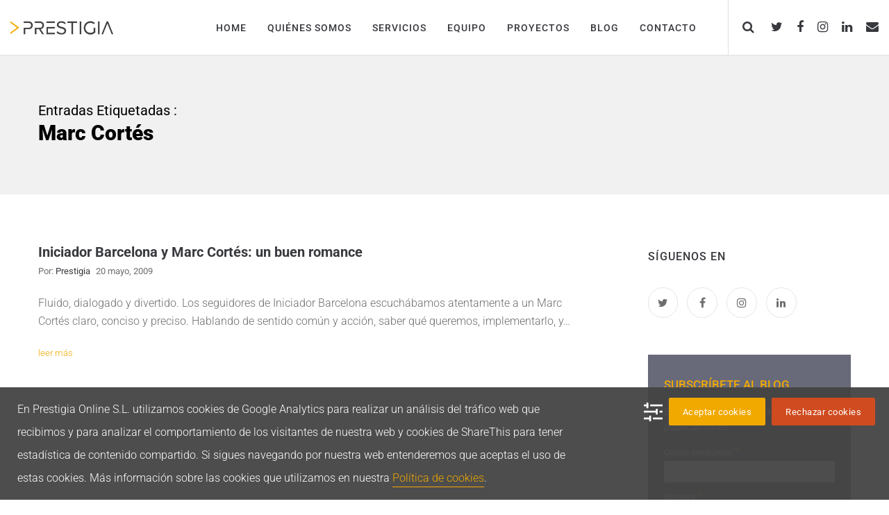

--- FILE ---
content_type: text/html; charset=UTF-8
request_url: https://www.prestigia.es/blog/tag/marc-cortes/
body_size: 29348
content:
<!doctype html>



<html class="no-js eut-responsive" dir="ltr" lang="es">

	<head>
		<meta charset="UTF-8"><link rel="preload" href="https://www.prestigia.es/wp-content/cache/fvm/min/1768997474-cssefee8371b38e0f3c41086cd65e0700c2733248a9fe0b37d8693c078ef4f2a.css" as="style" media="all" />
<link rel="preload" href="https://www.prestigia.es/wp-content/cache/fvm/min/1768997474-cssfbdc212f79b022c9a20511d187425906513b12a0cd9a96be82ff5c1754f2a.css" as="style" media="all" />
<link rel="preload" href="https://www.prestigia.es/wp-content/cache/fvm/min/1768997474-cssc943f0975f9d534e073b52e38a76e77723b9f0754049a2b9ca9835fa3dd77.css" as="style" media="all" />
<link rel="preload" href="https://www.prestigia.es/wp-content/cache/fvm/min/1768997474-cssc884877bc120f5350f3bd7cb7e9d74c108f5b68b9e1987216ac72f326715e.css" as="style" media="all" />
<link rel="preload" href="https://www.prestigia.es/wp-content/cache/fvm/min/1768997474-css928066568f8fb685d5f58397ee992119877381201be849073f389bae8af30.css" as="style" media="all" />
<link rel="preload" href="https://www.prestigia.es/wp-content/cache/fvm/min/1768997474-cssed104bc4d19e2f56b26521c9417d295ce9da5dab6a3a6ccfa3f27383d4af6.css" as="style" media="all" />
<link rel="preload" href="https://www.prestigia.es/wp-content/cache/fvm/min/1768997474-css0e9ca29ea384129fa0cce041ef62611803607658de8a775bb2eb42496f1a1.css" as="style" media="all" />
<link rel="preload" href="https://www.prestigia.es/wp-content/cache/fvm/min/1768997474-css64afeed49c36bcaa4de4caf8a6aec2846a1a84fdb07c4cad565a6a7c43530.css" as="style" media="all" />
<link rel="preload" href="https://www.prestigia.es/wp-content/cache/fvm/min/1768997474-css0e3b18dba050d4321433a3ffd70deab0574e225e3bc0552370348907a0c36.css" as="style" media="all" />
<link rel="preload" href="https://www.prestigia.es/wp-content/cache/fvm/min/1768997474-css32af6e59546249163016234d4049b2ed49ddcfdc36bbe36f06388cb146288.css" as="style" media="all" />
<link rel="preload" href="https://www.prestigia.es/wp-content/cache/fvm/min/1768997474-css947b000056d28ad88239a3d6a0e3c56c5d876362e11d6f3eaf44e2d49ac56.css" as="style" media="all" />
<link rel="preload" href="https://www.prestigia.es/wp-content/cache/fvm/min/1768997474-css544b219935a7e2164fc6aaf08a8d87b919d1dff4211169f09c53863b661a1.css" as="style" media="all" />
<link rel="preload" href="https://www.prestigia.es/wp-content/cache/fvm/min/1768997474-cssd97e0de611030280db096f9602eace720c7de86505870e68744648b4836ae.css" as="style" media="all" />
<link rel="preload" href="https://www.prestigia.es/wp-content/cache/fvm/min/1768997474-css4a42344c4433d8db739c9d7d63a656b1c53bc2976b18cc62b08f21eac2fc4.css" as="style" media="all" />
<link rel="preload" href="https://www.prestigia.es/wp-content/cache/fvm/min/1768997474-css9414fafa762d31cb71022f80f6b3bb592f003dc7673db73dd6a966e4eb9a0.css" as="style" media="all" />
<link rel="preload" href="https://www.prestigia.es/wp-content/cache/fvm/min/1768997474-css1c62b742b4a0fa7df7c26147bbfcd6ecc96fd0f0723baa96f3f3e1b9d9dbe.css" as="style" media="all" />
<link rel="preload" href="https://www.prestigia.es/wp-content/cache/fvm/min/1768997474-css3cf1a42f07d823a4f082f1620b5f39596cc18743a0d4b3e8624c27c93371e.css" as="style" media="all" />
<link rel="preload" href="https://www.prestigia.es/wp-content/cache/fvm/min/1768997474-css6f6ce1a8833888432b9588247f9f19d3431d846bc6efabbd89b31c8f28a1a.css" as="style" media="all" /><script data-cfasync="false">if(navigator.userAgent.match(/MSIE|Internet Explorer/i)||navigator.userAgent.match(/Trident\/7\..*?rv:11/i)){var href=document.location.href;if(!href.match(/[?&]iebrowser/)){if(href.indexOf("?")==-1){if(href.indexOf("#")==-1){document.location.href=href+"?iebrowser=1"}else{document.location.href=href.replace("#","?iebrowser=1#")}}else{if(href.indexOf("#")==-1){document.location.href=href+"&iebrowser=1"}else{document.location.href=href.replace("#","&iebrowser=1#")}}}}</script>
<script data-cfasync="false">class FVMLoader{constructor(e){this.triggerEvents=e,this.eventOptions={passive:!0},this.userEventListener=this.triggerListener.bind(this),this.delayedScripts={normal:[],async:[],defer:[]},this.allJQueries=[]}_addUserInteractionListener(e){this.triggerEvents.forEach(t=>window.addEventListener(t,e.userEventListener,e.eventOptions))}_removeUserInteractionListener(e){this.triggerEvents.forEach(t=>window.removeEventListener(t,e.userEventListener,e.eventOptions))}triggerListener(){this._removeUserInteractionListener(this),"loading"===document.readyState?document.addEventListener("DOMContentLoaded",this._loadEverythingNow.bind(this)):this._loadEverythingNow()}async _loadEverythingNow(){this._runAllDelayedCSS(),this._delayEventListeners(),this._delayJQueryReady(this),this._handleDocumentWrite(),this._registerAllDelayedScripts(),await this._loadScriptsFromList(this.delayedScripts.normal),await this._loadScriptsFromList(this.delayedScripts.defer),await this._loadScriptsFromList(this.delayedScripts.async),await this._triggerDOMContentLoaded(),await this._triggerWindowLoad(),window.dispatchEvent(new Event("wpr-allScriptsLoaded"))}_registerAllDelayedScripts(){document.querySelectorAll("script[type=fvmdelay]").forEach(e=>{e.hasAttribute("src")?e.hasAttribute("async")&&!1!==e.async?this.delayedScripts.async.push(e):e.hasAttribute("defer")&&!1!==e.defer||"module"===e.getAttribute("data-type")?this.delayedScripts.defer.push(e):this.delayedScripts.normal.push(e):this.delayedScripts.normal.push(e)})}_runAllDelayedCSS(){document.querySelectorAll("link[rel=fvmdelay]").forEach(e=>{e.setAttribute("rel","stylesheet")})}async _transformScript(e){return await this._requestAnimFrame(),new Promise(t=>{const n=document.createElement("script");let r;[...e.attributes].forEach(e=>{let t=e.nodeName;"type"!==t&&("data-type"===t&&(t="type",r=e.nodeValue),n.setAttribute(t,e.nodeValue))}),e.hasAttribute("src")?(n.addEventListener("load",t),n.addEventListener("error",t)):(n.text=e.text,t()),e.parentNode.replaceChild(n,e)})}async _loadScriptsFromList(e){const t=e.shift();return t?(await this._transformScript(t),this._loadScriptsFromList(e)):Promise.resolve()}_delayEventListeners(){let e={};function t(t,n){!function(t){function n(n){return e[t].eventsToRewrite.indexOf(n)>=0?"wpr-"+n:n}e[t]||(e[t]={originalFunctions:{add:t.addEventListener,remove:t.removeEventListener},eventsToRewrite:[]},t.addEventListener=function(){arguments[0]=n(arguments[0]),e[t].originalFunctions.add.apply(t,arguments)},t.removeEventListener=function(){arguments[0]=n(arguments[0]),e[t].originalFunctions.remove.apply(t,arguments)})}(t),e[t].eventsToRewrite.push(n)}function n(e,t){let n=e[t];Object.defineProperty(e,t,{get:()=>n||function(){},set(r){e["wpr"+t]=n=r}})}t(document,"DOMContentLoaded"),t(window,"DOMContentLoaded"),t(window,"load"),t(window,"pageshow"),t(document,"readystatechange"),n(document,"onreadystatechange"),n(window,"onload"),n(window,"onpageshow")}_delayJQueryReady(e){let t=window.jQuery;Object.defineProperty(window,"jQuery",{get:()=>t,set(n){if(n&&n.fn&&!e.allJQueries.includes(n)){n.fn.ready=n.fn.init.prototype.ready=function(t){e.domReadyFired?t.bind(document)(n):document.addEventListener("DOMContentLoaded2",()=>t.bind(document)(n))};const t=n.fn.on;n.fn.on=n.fn.init.prototype.on=function(){if(this[0]===window){function e(e){return e.split(" ").map(e=>"load"===e||0===e.indexOf("load.")?"wpr-jquery-load":e).join(" ")}"string"==typeof arguments[0]||arguments[0]instanceof String?arguments[0]=e(arguments[0]):"object"==typeof arguments[0]&&Object.keys(arguments[0]).forEach(t=>{delete Object.assign(arguments[0],{[e(t)]:arguments[0][t]})[t]})}return t.apply(this,arguments),this},e.allJQueries.push(n)}t=n}})}async _triggerDOMContentLoaded(){this.domReadyFired=!0,await this._requestAnimFrame(),document.dispatchEvent(new Event("DOMContentLoaded2")),await this._requestAnimFrame(),window.dispatchEvent(new Event("DOMContentLoaded2")),await this._requestAnimFrame(),document.dispatchEvent(new Event("wpr-readystatechange")),await this._requestAnimFrame(),document.wpronreadystatechange&&document.wpronreadystatechange()}async _triggerWindowLoad(){await this._requestAnimFrame(),window.dispatchEvent(new Event("wpr-load")),await this._requestAnimFrame(),window.wpronload&&window.wpronload(),await this._requestAnimFrame(),this.allJQueries.forEach(e=>e(window).trigger("wpr-jquery-load")),window.dispatchEvent(new Event("wpr-pageshow")),await this._requestAnimFrame(),window.wpronpageshow&&window.wpronpageshow()}_handleDocumentWrite(){const e=new Map;document.write=document.writeln=function(t){const n=document.currentScript,r=document.createRange(),i=n.parentElement;let a=e.get(n);void 0===a&&(a=n.nextSibling,e.set(n,a));const s=document.createDocumentFragment();r.setStart(s,0),s.appendChild(r.createContextualFragment(t)),i.insertBefore(s,a)}}async _requestAnimFrame(){return new Promise(e=>requestAnimationFrame(e))}static run(){const e=new FVMLoader(["keydown","mousemove","touchmove","touchstart","touchend","wheel"]);e._addUserInteractionListener(e)}}FVMLoader.run();</script><meta name="viewport" content="width=device-width, initial-scale=1, maximum-scale=1, user-scalable=no"><meta name="application-name" content="Prestigia" /><title>Marc Cortés | Prestigia</title><meta name="robots" content="max-image-preview:large" /><link rel="canonical" href="https://www.prestigia.es/blog/tag/marc-cortes/" /><script type="application/ld+json" class="aioseo-schema">
			{"@context":"https:\/\/schema.org","@graph":[{"@type":"BreadcrumbList","@id":"https:\/\/www.prestigia.es\/blog\/tag\/marc-cortes\/#breadcrumblist","itemListElement":[{"@type":"ListItem","@id":"https:\/\/www.prestigia.es#listItem","position":1,"name":"Inicio","item":"https:\/\/www.prestigia.es","nextItem":{"@type":"ListItem","@id":"https:\/\/www.prestigia.es\/blog\/tag\/marc-cortes\/#listItem","name":"Marc Cort\u00e9s"}},{"@type":"ListItem","@id":"https:\/\/www.prestigia.es\/blog\/tag\/marc-cortes\/#listItem","position":2,"name":"Marc Cort\u00e9s","previousItem":{"@type":"ListItem","@id":"https:\/\/www.prestigia.es#listItem","name":"Inicio"}}]},{"@type":"CollectionPage","@id":"https:\/\/www.prestigia.es\/blog\/tag\/marc-cortes\/#collectionpage","url":"https:\/\/www.prestigia.es\/blog\/tag\/marc-cortes\/","name":"Marc Cort\u00e9s | Prestigia","inLanguage":"es-ES","isPartOf":{"@id":"https:\/\/www.prestigia.es\/#website"},"breadcrumb":{"@id":"https:\/\/www.prestigia.es\/blog\/tag\/marc-cortes\/#breadcrumblist"}},{"@type":"Organization","@id":"https:\/\/www.prestigia.es\/#organization","name":"Prestigia","description":"Making online sense","url":"https:\/\/www.prestigia.es\/"},{"@type":"WebSite","@id":"https:\/\/www.prestigia.es\/#website","url":"https:\/\/www.prestigia.es\/","name":"Prestigia","description":"Making online sense","inLanguage":"es-ES","publisher":{"@id":"https:\/\/www.prestigia.es\/#organization"}}]}
		</script><link rel="alternate" type="application/rss+xml" title="Prestigia &raquo; Feed" href="https://www.prestigia.es/feed/" /><link rel="alternate" type="application/rss+xml" title="Prestigia &raquo; Feed de los comentarios" href="https://www.prestigia.es/comments/feed/" /><link rel="alternate" type="application/rss+xml" title="Prestigia &raquo; Etiqueta Marc Cortés del feed" href="https://www.prestigia.es/blog/tag/marc-cortes/feed/" />

		
		

		
		
		

		

		
	
	
	
		
		






<style id='wp-img-auto-sizes-contain-inline-css' type='text/css' media="all">img:is([sizes=auto i],[sizes^="auto," i]){contain-intrinsic-size:3000px 1500px}</style>
<style id='wp-block-library-inline-css' type='text/css' media="all">:root{--wp-block-synced-color:#7a00df;--wp-block-synced-color--rgb:122,0,223;--wp-bound-block-color:var(--wp-block-synced-color);--wp-editor-canvas-background:#ddd;--wp-admin-theme-color:#007cba;--wp-admin-theme-color--rgb:0,124,186;--wp-admin-theme-color-darker-10:#006ba1;--wp-admin-theme-color-darker-10--rgb:0,107,160.5;--wp-admin-theme-color-darker-20:#005a87;--wp-admin-theme-color-darker-20--rgb:0,90,135;--wp-admin-border-width-focus:2px}@media (min-resolution:192dpi){:root{--wp-admin-border-width-focus:1.5px}}.wp-element-button{cursor:pointer}:root .has-very-light-gray-background-color{background-color:#eee}:root .has-very-dark-gray-background-color{background-color:#313131}:root .has-very-light-gray-color{color:#eee}:root .has-very-dark-gray-color{color:#313131}:root .has-vivid-green-cyan-to-vivid-cyan-blue-gradient-background{background:linear-gradient(135deg,#00d084,#0693e3)}:root .has-purple-crush-gradient-background{background:linear-gradient(135deg,#34e2e4,#4721fb 50%,#ab1dfe)}:root .has-hazy-dawn-gradient-background{background:linear-gradient(135deg,#faaca8,#dad0ec)}:root .has-subdued-olive-gradient-background{background:linear-gradient(135deg,#fafae1,#67a671)}:root .has-atomic-cream-gradient-background{background:linear-gradient(135deg,#fdd79a,#004a59)}:root .has-nightshade-gradient-background{background:linear-gradient(135deg,#330968,#31cdcf)}:root .has-midnight-gradient-background{background:linear-gradient(135deg,#020381,#2874fc)}:root{--wp--preset--font-size--normal:16px;--wp--preset--font-size--huge:42px}.has-regular-font-size{font-size:1em}.has-larger-font-size{font-size:2.625em}.has-normal-font-size{font-size:var(--wp--preset--font-size--normal)}.has-huge-font-size{font-size:var(--wp--preset--font-size--huge)}.has-text-align-center{text-align:center}.has-text-align-left{text-align:left}.has-text-align-right{text-align:right}.has-fit-text{white-space:nowrap!important}#end-resizable-editor-section{display:none}.aligncenter{clear:both}.items-justified-left{justify-content:flex-start}.items-justified-center{justify-content:center}.items-justified-right{justify-content:flex-end}.items-justified-space-between{justify-content:space-between}.screen-reader-text{border:0;clip-path:inset(50%);height:1px;margin:-1px;overflow:hidden;padding:0;position:absolute;width:1px;word-wrap:normal!important}.screen-reader-text:focus{background-color:#ddd;clip-path:none;color:#444;display:block;font-size:1em;height:auto;left:5px;line-height:normal;padding:15px 23px 14px;text-decoration:none;top:5px;width:auto;z-index:100000}html :where(.has-border-color){border-style:solid}html :where([style*=border-top-color]){border-top-style:solid}html :where([style*=border-right-color]){border-right-style:solid}html :where([style*=border-bottom-color]){border-bottom-style:solid}html :where([style*=border-left-color]){border-left-style:solid}html :where([style*=border-width]){border-style:solid}html :where([style*=border-top-width]){border-top-style:solid}html :where([style*=border-right-width]){border-right-style:solid}html :where([style*=border-bottom-width]){border-bottom-style:solid}html :where([style*=border-left-width]){border-left-style:solid}html :where(img[class*=wp-image-]){height:auto;max-width:100%}:where(figure){margin:0 0 1em}html :where(.is-position-sticky){--wp-admin--admin-bar--position-offset:var(--wp-admin--admin-bar--height,0px)}@media screen and (max-width:600px){html :where(.is-position-sticky){--wp-admin--admin-bar--position-offset:0px}}</style><style id='global-styles-inline-css' type='text/css' media="all">:root{--wp--preset--aspect-ratio--square:1;--wp--preset--aspect-ratio--4-3:4/3;--wp--preset--aspect-ratio--3-4:3/4;--wp--preset--aspect-ratio--3-2:3/2;--wp--preset--aspect-ratio--2-3:2/3;--wp--preset--aspect-ratio--16-9:16/9;--wp--preset--aspect-ratio--9-16:9/16;--wp--preset--color--black:#000000;--wp--preset--color--cyan-bluish-gray:#abb8c3;--wp--preset--color--white:#ffffff;--wp--preset--color--pale-pink:#f78da7;--wp--preset--color--vivid-red:#cf2e2e;--wp--preset--color--luminous-vivid-orange:#ff6900;--wp--preset--color--luminous-vivid-amber:#fcb900;--wp--preset--color--light-green-cyan:#7bdcb5;--wp--preset--color--vivid-green-cyan:#00d084;--wp--preset--color--pale-cyan-blue:#8ed1fc;--wp--preset--color--vivid-cyan-blue:#0693e3;--wp--preset--color--vivid-purple:#9b51e0;--wp--preset--gradient--vivid-cyan-blue-to-vivid-purple:linear-gradient(135deg,rgb(6,147,227) 0%,rgb(155,81,224) 100%);--wp--preset--gradient--light-green-cyan-to-vivid-green-cyan:linear-gradient(135deg,rgb(122,220,180) 0%,rgb(0,208,130) 100%);--wp--preset--gradient--luminous-vivid-amber-to-luminous-vivid-orange:linear-gradient(135deg,rgb(252,185,0) 0%,rgb(255,105,0) 100%);--wp--preset--gradient--luminous-vivid-orange-to-vivid-red:linear-gradient(135deg,rgb(255,105,0) 0%,rgb(207,46,46) 100%);--wp--preset--gradient--very-light-gray-to-cyan-bluish-gray:linear-gradient(135deg,rgb(238,238,238) 0%,rgb(169,184,195) 100%);--wp--preset--gradient--cool-to-warm-spectrum:linear-gradient(135deg,rgb(74,234,220) 0%,rgb(151,120,209) 20%,rgb(207,42,186) 40%,rgb(238,44,130) 60%,rgb(251,105,98) 80%,rgb(254,248,76) 100%);--wp--preset--gradient--blush-light-purple:linear-gradient(135deg,rgb(255,206,236) 0%,rgb(152,150,240) 100%);--wp--preset--gradient--blush-bordeaux:linear-gradient(135deg,rgb(254,205,165) 0%,rgb(254,45,45) 50%,rgb(107,0,62) 100%);--wp--preset--gradient--luminous-dusk:linear-gradient(135deg,rgb(255,203,112) 0%,rgb(199,81,192) 50%,rgb(65,88,208) 100%);--wp--preset--gradient--pale-ocean:linear-gradient(135deg,rgb(255,245,203) 0%,rgb(182,227,212) 50%,rgb(51,167,181) 100%);--wp--preset--gradient--electric-grass:linear-gradient(135deg,rgb(202,248,128) 0%,rgb(113,206,126) 100%);--wp--preset--gradient--midnight:linear-gradient(135deg,rgb(2,3,129) 0%,rgb(40,116,252) 100%);--wp--preset--font-size--small:13px;--wp--preset--font-size--medium:20px;--wp--preset--font-size--large:36px;--wp--preset--font-size--x-large:42px;--wp--preset--spacing--20:0.44rem;--wp--preset--spacing--30:0.67rem;--wp--preset--spacing--40:1rem;--wp--preset--spacing--50:1.5rem;--wp--preset--spacing--60:2.25rem;--wp--preset--spacing--70:3.38rem;--wp--preset--spacing--80:5.06rem;--wp--preset--shadow--natural:6px 6px 9px rgba(0, 0, 0, 0.2);--wp--preset--shadow--deep:12px 12px 50px rgba(0, 0, 0, 0.4);--wp--preset--shadow--sharp:6px 6px 0px rgba(0, 0, 0, 0.2);--wp--preset--shadow--outlined:6px 6px 0px -3px rgb(255, 255, 255), 6px 6px rgb(0, 0, 0);--wp--preset--shadow--crisp:6px 6px 0px rgb(0, 0, 0)}:where(.is-layout-flex){gap:.5em}:where(.is-layout-grid){gap:.5em}body .is-layout-flex{display:flex}.is-layout-flex{flex-wrap:wrap;align-items:center}.is-layout-flex>:is(*,div){margin:0}body .is-layout-grid{display:grid}.is-layout-grid>:is(*,div){margin:0}:where(.wp-block-columns.is-layout-flex){gap:2em}:where(.wp-block-columns.is-layout-grid){gap:2em}:where(.wp-block-post-template.is-layout-flex){gap:1.25em}:where(.wp-block-post-template.is-layout-grid){gap:1.25em}.has-black-color{color:var(--wp--preset--color--black)!important}.has-cyan-bluish-gray-color{color:var(--wp--preset--color--cyan-bluish-gray)!important}.has-white-color{color:var(--wp--preset--color--white)!important}.has-pale-pink-color{color:var(--wp--preset--color--pale-pink)!important}.has-vivid-red-color{color:var(--wp--preset--color--vivid-red)!important}.has-luminous-vivid-orange-color{color:var(--wp--preset--color--luminous-vivid-orange)!important}.has-luminous-vivid-amber-color{color:var(--wp--preset--color--luminous-vivid-amber)!important}.has-light-green-cyan-color{color:var(--wp--preset--color--light-green-cyan)!important}.has-vivid-green-cyan-color{color:var(--wp--preset--color--vivid-green-cyan)!important}.has-pale-cyan-blue-color{color:var(--wp--preset--color--pale-cyan-blue)!important}.has-vivid-cyan-blue-color{color:var(--wp--preset--color--vivid-cyan-blue)!important}.has-vivid-purple-color{color:var(--wp--preset--color--vivid-purple)!important}.has-black-background-color{background-color:var(--wp--preset--color--black)!important}.has-cyan-bluish-gray-background-color{background-color:var(--wp--preset--color--cyan-bluish-gray)!important}.has-white-background-color{background-color:var(--wp--preset--color--white)!important}.has-pale-pink-background-color{background-color:var(--wp--preset--color--pale-pink)!important}.has-vivid-red-background-color{background-color:var(--wp--preset--color--vivid-red)!important}.has-luminous-vivid-orange-background-color{background-color:var(--wp--preset--color--luminous-vivid-orange)!important}.has-luminous-vivid-amber-background-color{background-color:var(--wp--preset--color--luminous-vivid-amber)!important}.has-light-green-cyan-background-color{background-color:var(--wp--preset--color--light-green-cyan)!important}.has-vivid-green-cyan-background-color{background-color:var(--wp--preset--color--vivid-green-cyan)!important}.has-pale-cyan-blue-background-color{background-color:var(--wp--preset--color--pale-cyan-blue)!important}.has-vivid-cyan-blue-background-color{background-color:var(--wp--preset--color--vivid-cyan-blue)!important}.has-vivid-purple-background-color{background-color:var(--wp--preset--color--vivid-purple)!important}.has-black-border-color{border-color:var(--wp--preset--color--black)!important}.has-cyan-bluish-gray-border-color{border-color:var(--wp--preset--color--cyan-bluish-gray)!important}.has-white-border-color{border-color:var(--wp--preset--color--white)!important}.has-pale-pink-border-color{border-color:var(--wp--preset--color--pale-pink)!important}.has-vivid-red-border-color{border-color:var(--wp--preset--color--vivid-red)!important}.has-luminous-vivid-orange-border-color{border-color:var(--wp--preset--color--luminous-vivid-orange)!important}.has-luminous-vivid-amber-border-color{border-color:var(--wp--preset--color--luminous-vivid-amber)!important}.has-light-green-cyan-border-color{border-color:var(--wp--preset--color--light-green-cyan)!important}.has-vivid-green-cyan-border-color{border-color:var(--wp--preset--color--vivid-green-cyan)!important}.has-pale-cyan-blue-border-color{border-color:var(--wp--preset--color--pale-cyan-blue)!important}.has-vivid-cyan-blue-border-color{border-color:var(--wp--preset--color--vivid-cyan-blue)!important}.has-vivid-purple-border-color{border-color:var(--wp--preset--color--vivid-purple)!important}.has-vivid-cyan-blue-to-vivid-purple-gradient-background{background:var(--wp--preset--gradient--vivid-cyan-blue-to-vivid-purple)!important}.has-light-green-cyan-to-vivid-green-cyan-gradient-background{background:var(--wp--preset--gradient--light-green-cyan-to-vivid-green-cyan)!important}.has-luminous-vivid-amber-to-luminous-vivid-orange-gradient-background{background:var(--wp--preset--gradient--luminous-vivid-amber-to-luminous-vivid-orange)!important}.has-luminous-vivid-orange-to-vivid-red-gradient-background{background:var(--wp--preset--gradient--luminous-vivid-orange-to-vivid-red)!important}.has-very-light-gray-to-cyan-bluish-gray-gradient-background{background:var(--wp--preset--gradient--very-light-gray-to-cyan-bluish-gray)!important}.has-cool-to-warm-spectrum-gradient-background{background:var(--wp--preset--gradient--cool-to-warm-spectrum)!important}.has-blush-light-purple-gradient-background{background:var(--wp--preset--gradient--blush-light-purple)!important}.has-blush-bordeaux-gradient-background{background:var(--wp--preset--gradient--blush-bordeaux)!important}.has-luminous-dusk-gradient-background{background:var(--wp--preset--gradient--luminous-dusk)!important}.has-pale-ocean-gradient-background{background:var(--wp--preset--gradient--pale-ocean)!important}.has-electric-grass-gradient-background{background:var(--wp--preset--gradient--electric-grass)!important}.has-midnight-gradient-background{background:var(--wp--preset--gradient--midnight)!important}.has-small-font-size{font-size:var(--wp--preset--font-size--small)!important}.has-medium-font-size{font-size:var(--wp--preset--font-size--medium)!important}.has-large-font-size{font-size:var(--wp--preset--font-size--large)!important}.has-x-large-font-size{font-size:var(--wp--preset--font-size--x-large)!important}</style>

<style id='classic-theme-styles-inline-css' type='text/css' media="all">/*! This file is auto-generated */
.wp-block-button__link{color:#fff;background-color:#32373c;border-radius:9999px;box-shadow:none;text-decoration:none;padding:calc(.667em + 2px) calc(1.333em + 2px);font-size:1.125em}.wp-block-file__button{background:#32373c;color:#fff;text-decoration:none}</style>
<link rel='stylesheet' id='bcct_style-css' href='https://www.prestigia.es/wp-content/cache/fvm/min/1768997474-cssefee8371b38e0f3c41086cd65e0700c2733248a9fe0b37d8693c078ef4f2a.css' type='text/css' media='all' />
<link rel='stylesheet' id='contact-form-7-css' href='https://www.prestigia.es/wp-content/cache/fvm/min/1768997474-cssfbdc212f79b022c9a20511d187425906513b12a0cd9a96be82ff5c1754f2a.css' type='text/css' media='all' />
<link rel='stylesheet' id='stcr-font-awesome-css' href='https://www.prestigia.es/wp-content/cache/fvm/min/1768997474-cssc943f0975f9d534e073b52e38a76e77723b9f0754049a2b9ca9835fa3dd77.css' type='text/css' media='all' />
<link rel='stylesheet' id='stcr-style-css' href='https://www.prestigia.es/wp-content/cache/fvm/min/1768997474-cssc884877bc120f5350f3bd7cb7e9d74c108f5b68b9e1987216ac72f326715e.css' type='text/css' media='all' />
<link rel='stylesheet' id='parent-style-css' href='https://www.prestigia.es/wp-content/cache/fvm/min/1768997474-css928066568f8fb685d5f58397ee992119877381201be849073f389bae8af30.css' type='text/css' media='all' />
<link rel='stylesheet' id='child-style-css' href='https://www.prestigia.es/wp-content/cache/fvm/min/1768997474-cssed104bc4d19e2f56b26521c9417d295ce9da5dab6a3a6ccfa3f27383d4af6.css' type='text/css' media='all' />
<link rel='stylesheet' id='eut-awesome-fonts-css' href='https://www.prestigia.es/wp-content/cache/fvm/min/1768997474-css0e9ca29ea384129fa0cce041ef62611803607658de8a775bb2eb42496f1a1.css' type='text/css' media='all' />
<link rel='stylesheet' id='eut-basic-css' href='https://www.prestigia.es/wp-content/cache/fvm/min/1768997474-css64afeed49c36bcaa4de4caf8a6aec2846a1a84fdb07c4cad565a6a7c43530.css' type='text/css' media='all' />
<link rel='stylesheet' id='eut-grid-css' href='https://www.prestigia.es/wp-content/cache/fvm/min/1768997474-css0e3b18dba050d4321433a3ffd70deab0574e225e3bc0552370348907a0c36.css' type='text/css' media='all' />
<link rel='stylesheet' id='eut-theme-style-css' href='https://www.prestigia.es/wp-content/cache/fvm/min/1768997474-css32af6e59546249163016234d4049b2ed49ddcfdc36bbe36f06388cb146288.css' type='text/css' media='all' />
<link rel='stylesheet' id='eut-elements-css' href='https://www.prestigia.es/wp-content/cache/fvm/min/1768997474-css947b000056d28ad88239a3d6a0e3c56c5d876362e11d6f3eaf44e2d49ac56.css' type='text/css' media='all' />
<link rel='stylesheet' id='eut-style-css' href='https://www.prestigia.es/wp-content/cache/fvm/min/1768997474-cssed104bc4d19e2f56b26521c9417d295ce9da5dab6a3a6ccfa3f27383d4af6.css' type='text/css' media='all' />
<link rel='stylesheet' id='eut-responsive-css' href='https://www.prestigia.es/wp-content/cache/fvm/min/1768997474-css544b219935a7e2164fc6aaf08a8d87b919d1dff4211169f09c53863b661a1.css' type='text/css' media='all' />
<link rel='stylesheet' id='wpca-core-css' href='https://www.prestigia.es/wp-content/cache/fvm/min/1768997474-cssd97e0de611030280db096f9602eace720c7de86505870e68744648b4836ae.css' type='text/css' media='all' />
<link rel='stylesheet' id='wpca-replacement-css' href='https://www.prestigia.es/wp-content/cache/fvm/min/1768997474-css4a42344c4433d8db739c9d7d63a656b1c53bc2976b18cc62b08f21eac2fc4.css' type='text/css' media='all' />
<link rel='stylesheet' id='wpca-frontend-css' href='https://www.prestigia.es/wp-content/cache/fvm/min/1768997474-css9414fafa762d31cb71022f80f6b3bb592f003dc7673db73dd6a966e4eb9a0.css' type='text/css' media='all' />
<link rel='stylesheet' id='flick-css' href='https://www.prestigia.es/wp-content/cache/fvm/min/1768997474-css1c62b742b4a0fa7df7c26147bbfcd6ecc96fd0f0723baa96f3f3e1b9d9dbe.css' type='text/css' media='all' />
<link rel='stylesheet' id='redux-google-fonts-eut_corpus_options-css' href='https://www.prestigia.es/wp-content/cache/fvm/min/1768997474-css3cf1a42f07d823a4f082f1620b5f39596cc18743a0d4b3e8624c27c93371e.css' type='text/css' media='all' />
		<script type='text/javascript'>
		/* <![CDATA[ */
		var wpcaData = {"ns":"wpca","nonce":"2e365ceced","wpurl":"https:\/\/www.prestigia.es","domain":"prestigia.es","ajaxurl":"https:\/\/www.prestigia.es\/wp-admin\/admin-ajax.php","referer":false,"currenturl":"https:\/\/www.prestigia.es\/blog\/tag\/marc-cortes\/","isms":false,"mspath":"\/","ssl":true,"cookieNameConsent":"wpca_consent","cookieNameCc":"wpca_cc","doPlaceholder":true,"doPlaceholderParentSizing":false,"minPlacehoderDim":{"w":75,"h":75},"blockedAssetsUri":{"a":"#","js":"https:\/\/www.prestigia.es\/wp-content\/plugins\/wp-cookie-allow\/assets\/js\/blocked.js","img":"https:\/\/www.prestigia.es\/wp-content\/plugins\/wp-cookie-allow\/assets\/img\/blocked.jpg","iframe":"https:\/\/www.prestigia.es\/wp-content\/plugins\/wp-cookie-allow\/assets\/file.html"},"init3rdPartyTimeout":1000,"init3rdPartyItems":[],"layout":"bar","cookieExpire":365,"cookiesBeforeConsent":1,"consentMethod":1,"policyCssClass":"wpca-policy-link","cookiePolicyPathRel":"","queryVarBypass":"wpca_bypass_consent","showLayer":false,"hasClose":false,"useXAsDismiss":false,"minScrollTop":0,"cookiePath":"\/","cookieDomain":"","bypassingConsent":false,"allowedCc":["functional","analytical","social-media","advertising","other"],"requiredCc":["functional"],"replaceResetBtn":false,"reloadAfterConsent":false,"animateDuration":200,"gtm":{"optimize":false,"dataLayerVar":"wpcaCc","dataLayerEventPrefix":"wpca_consent_"},"ccLabels":{"functional":"Funcionales","analytical":"Anal\u00edticas","social-media":"Redes sociales","advertising":"Publicitarias","other":"Otras"}};
		/* ]]> */
		</script>
		<script type="text/javascript" src="https://www.prestigia.es/wp-includes/js/jquery/jquery.min.js" id="jquery-core-js"></script>
<script type="text/javascript" src="https://www.prestigia.es/wp-includes/js/jquery/jquery-migrate.min.js" id="jquery-migrate-js"></script>
<script type="text/javascript" src="https://www.prestigia.es/wp-content/themes/corpus/js/modernizr.custom.js" id="eut-modernizr-script-js"></script>
<script data-wpca-marked="1" data-wpca-marked-auto="1" data-wpca-marked-data='{&quot;id&quot;:0,&quot;cc&quot;:&quot;social-media&quot;,&quot;txt&quot;:&quot;&quot;,&quot;type&quot;:&quot;sharethis platform api&quot;,&quot;context&quot;:&quot;head&quot;,&quot;blocked&quot;:1,&quot;placeholder&quot;:false,&quot;src&quot;:&quot;\/\/platform-api.sharethis.com\/js\/sharethis.js#source=googleanalytics-wordpress#product=ga&amp;amp;property=6140659ea5292d0019cb2a7a&quot;}'  type="text/template" src="https://www.prestigia.es/wp-content/plugins/wp-cookie-allow/assets/js/blocked.js" id="googleanalytics-platform-sharethis-js"></script>
<script></script>


<style type="text/css" media="all">body,#eut-theme-wrapper #eut-search-modal input[type='text']{font-size:16px;font-family:Roboto;font-weight:300;line-height:26px}input[type='text'],input[type='input'],input[type='password'],input[type='email'],input[type='number'],input[type='date'],input[type='url'],input[type='tel'],input[type='search'],textarea,select{font-family:Roboto}#eut-header .eut-logo.eut-logo-text a{font-family:Arial,Helvetica,sans-serif;font-weight:700;font-style:normal;font-size:18px;text-transform:uppercase}#eut-header #eut-main-menu ul li ul li a,#eut-main-menu-responsive ul.eut-menu li a{font-family:Roboto;font-weight:500;font-style:normal;font-size:14px;text-transform:none}#eut-header #eut-main-menu>ul>li>a,#eut-main-menu-responsive ul.eut-menu>li>a,#eut-header .eut-responsive-menu-text{font-family:Roboto;font-weight:500;font-style:normal;font-size:14px;text-transform:uppercase;letter-spacing:1px}h1,.eut-h1{font-family:Roboto;font-weight:500;font-style:normal;font-size:42px;text-transform:none;line-height:50px}h2,.eut-h2{font-family:Roboto;font-weight:500;font-style:normal;font-size:42px;text-transform:none;line-height:50px}h3,.eut-h3{font-family:Roboto;font-weight:500;font-style:normal;font-size:24px;text-transform:none;line-height:40px}h4,.eut-h4{font-family:Roboto;font-weight:700;font-style:normal;font-size:24px;text-transform:none;line-height:32px}h5,.eut-h5,#reply-title,.vc_tta.vc_general .vc_tta-panel-title{font-family:Roboto;font-weight:700;font-style:normal;font-size:20px;text-transform:none;line-height:26px}h6,.eut-h6,.mfp-title{font-family:Roboto;font-weight:700;font-style:normal;font-size:18px;text-transform:none;line-height:24px}#eut-page-title .eut-title{font-family:Roboto;font-weight:900;font-style:normal;font-size:30px;text-transform:none;line-height:40px}#eut-page-title .eut-description{font-family:Roboto;font-weight:400;font-style:normal;font-size:20px;text-transform:none;line-height:26px}#eut-portfolio-title .eut-title{font-family:Roboto;font-weight:900;font-style:normal;font-size:30px;text-transform:none;line-height:40px}#eut-portfolio-title .eut-description{font-family:Roboto;font-weight:400;font-style:normal;font-size:20px;text-transform:none;line-height:26px}#eut-post-title .eut-title,.eut-single-post-title,.eut-large-media .eut-post-title{font-family:Roboto;font-weight:700;font-style:normal;font-size:30px;text-transform:none;line-height:40px}#eut-header[data-fullscreen='no'] #eut-feature-section .eut-title{font-family:Roboto;font-weight:500;font-style:normal;font-size:70px;text-transform:none;line-height:75px}#eut-header[data-fullscreen='no'] #eut-feature-section .eut-description{font-family:Roboto;font-weight:500;font-style:normal;font-size:50px;text-transform:none;line-height:60px}#eut-header[data-fullscreen='yes'] #eut-feature-section .eut-title{font-family:Roboto;font-weight:700;font-style:normal;font-size:75px;text-transform:none;line-height:80px}#eut-header[data-fullscreen='yes'] #eut-feature-section .eut-description{font-family:Roboto;font-weight:300;font-style:normal;font-size:20px;text-transform:uppercase;line-height:40px}.eut-leader-text p,p.eut-leader-text,blockquote{font-family:Roboto;font-weight:300;font-style:normal;font-size:21px;text-transform:none;line-height:33px}.eut-subtitle p,.eut-subtitle{font-family:Roboto;font-weight:500;font-style:normal;font-size:18px;text-transform:none;line-height:22px;letter-spacing:.5px}.eut-small-text,small,#eut-anchor-menu a,#eut-post-title #eut-social-share ul li .eut-like-counter,.eut-pagination ul li,#eut-header-options ul.eut-options a span,.eut-pagination .eut-icon-nav-right,.eut-pagination .eut-icon-nav-left,#eut-footer-bar .eut-social li,#eut-footer-bar .eut-copyright,#eut-footer-bar #eut-second-menu,#eut-share-modal .eut-social li a,#eut-language-modal .eut-language li a,.logged-in-as,.widget.widget_recent_entries li span.post-date,cite,label,.eut-slider-item .eut-slider-content span.eut-title,.eut-gallery figure figcaption .eut-caption,.widget.widget_calendar caption,.widget .rss-date,.widget.widget_tag_cloud a,.eut-widget.eut-latest-news .eut-latest-news-date,.eut-widget.eut-comments .eut-comment-date,.wpcf7-form p,.wpcf7-form .eut-one-third,.wpcf7-form .eut-one-half,.mfp-counter,.eut-comment-nav ul li a,.eut-portfolio .eut-like-counter span,.eut-map-infotext p,a.eut-infotext-link,#eut-main-menu span.eut-no-assigned-menu{font-family:Roboto;font-weight:400;font-style:normal;font-size:13px!important;text-transform:none}.eut-blog.eut-isotope[data-type='pint-blog'] .eut-isotope-item .eut-media-content .eut-read-more span,.eut-search button[type='submit'],.eut-btn,input[type='submit'],input[type='reset'],button,.woocommerce #respond input#submit,.eut-portfolio .eut-portfolio-btns{font-family:Roboto;font-weight:400;font-style:normal;font-size:13px!important;text-transform:uppercase;letter-spacing:.5px}</style>
<style type="text/css" media="all">.eut-body-overlay,.mfp-bg{background-color:rgba(0,0,0,.85)}#eut-top-bar{line-height:40px;background-color:#303030;color:#c9c9c9}#eut-top-bar a{color:#c9c9c9}#eut-top-bar a:hover{color:#f1a900}#eut-top-bar .eut-language ul li a{background-color:#1c1c1c;color:#8e8e8e}#eut-top-bar .eut-language ul li a:hover{background-color:#151515;color:#e0e0e0}#eut-header[data-overlap='yes'][data-header-position='above-feature'][data-topbar='yes'] #eut-header-wrapper{top:40px}#eut-top-bar,#eut-top-bar ul li.eut-topbar-item ul li a,#eut-top-bar ul.eut-bar-content,#eut-top-bar ul.eut-bar-content>li{border-color:#4f4f4f!important}#eut-header #eut-inner-header{height:80px;line-height:80px}#eut-header #eut-header-wrapper,#eut-header[data-menu-align='center'] #eut-main-menu{height:80px}#eut-header .eut-menu-options-wrapper{min-width:65px}#eut-header .eut-menu-options{height:80px;line-height:80px}#eut-header .eut-logo{height:80px}#eut-header .eut-logo .eut-logo-wrapper a{height:20px}#eut-header[data-overlap='yes'][data-header-position='above-feature'] .eut-feature-content{padding-top:40px}#eut-header[data-overlap='yes'][data-header-position='above-feature'] .eut-feature-content.eut-align-left-top,#eut-header[data-overlap='yes'][data-header-position='above-feature'] .eut-feature-content.eut-align-center-top,#eut-header[data-overlap='yes'][data-header-position='above-feature'] .eut-feature-content.eut-align-right-top{padding-top:120px}#eut-header[data-overlap='yes'][data-header-position='below-feature'] .eut-feature-content.eut-align-left-bottom,#eut-header[data-overlap='yes'][data-header-position='below-feature'] .eut-feature-content.eut-align-center-bottom,#eut-header[data-overlap='yes'][data-header-position='below-feature'] .eut-feature-content.eut-align-right-bottom{padding-bottom:120px}#eut-main-menu-responsive{color:#38393e;background-color:rgba(255,255,255,1)}#eut-main-menu-responsive li a,#eut-main-menu-responsive ul.eut-menu-options a{color:#38393e}#eut-main-menu-responsive li a:hover,#eut-main-menu-responsive ul.eut-menu-options a:hover{color:#38393e}#eut-main-menu-responsive ul li.current-menu-item>a,#eut-main-menu-responsive ul li.current-menu-parent>a,#eut-main-menu-responsive ul li.current_page_item>a,#eut-main-menu-responsive ul li.current_page_ancestor>a{color:#38393e}.eut-side-area .eut-close-menu-button:after,.eut-side-area .eut-close-menu-button:before,#eut-main-menu-responsive ul.eut-menu li .eut-arrow:after,#eut-main-menu-responsive ul.eut-menu li .eut-arrow:before{background-color:#38393e}#eut-main-menu-responsive .eut-menu-options a{color:#38393e}#eut-main-menu-responsive ul li a .label{color:#e0e0e0;background-color:#151515}#eut-header.eut-default #eut-inner-header,#eut-header.eut-default[data-sticky-header='shrink']{background-color:rgba(255,255,255,1)}#eut-header #eut-inner-header,#eut-header[data-menu-options='right'] .eut-menu-options-wrapper,#eut-header[data-menu-options='left'] .eut-menu-options-wrapper{border-color:rgba(224,224,224,1)}#eut-header.eut-default #eut-main-menu>ul>li>a,#eut-header.eut-default .eut-menu-options a,#eut-header.eut-default .eut-logo.eut-logo-text a,#eut-header.eut-default .eut-responsive-menu-text{color:#38393e}#eut-header.eut-default .eut-menu-button-line{background-color:#38393e}#eut-header.eut-default .eut-button-icon .eut-line-icon,#eut-header.eut-default .eut-button-icon .eut-line-icon:after,#eut-header.eut-default .eut-button-icon .eut-line-icon:before{background-color:#38393e}#eut-header.eut-default .eut-button-icon:hover .eut-line-icon,#eut-header.eut-default .eut-button-icon:hover .eut-line-icon:after,#eut-header.eut-default .eut-button-icon:hover .eut-line-icon:before{background-color:#38393e}#eut-header.eut-default #eut-main-menu>ul>li>a span.eut-item:after{background-color:#f1a900}#eut-header.eut-default #eut-main-menu>ul>li.current-menu-item>a,#eut-header.eut-default #eut-main-menu>ul>li.current-menu-parent>a,#eut-header.eut-default #eut-main-menu>ul>li.current_page_item>a,#eut-header.eut-default #eut-main-menu>ul>li.current_page_ancestor>a,#eut-header.eut-default #eut-main-menu>ul>li:hover>a,#eut-header.eut-default #eut-main-menu>ul>li.current-menu-ancestor>a,#eut-header.eut-default #eut-main-menu>ul>li.active>a,#eut-header.eut-default .eut-menu-options a:hover,#eut-main-menu-responsive ul.eut-menu>li.open>a{color:#38393e}#eut-header #eut-main-menu ul li ul a,#eut-header #eut-main-menu ul li a:hover .label,#eut-header #eut-main-menu>ul>li.megamenu>ul{color:#8e8e8e;background-color:#1c1c1c}#eut-header #eut-main-menu ul li.current-menu-item>a{color:#e0e0e0}#eut-header #eut-main-menu ul li ul a:hover{color:#e0e0e0;background-color:#151515}#eut-header #eut-main-menu>ul>li.megamenu>ul>li{border-color:#383838}#eut-header #eut-main-menu>ul>li.megamenu>ul>li>a{color:#fff;background-color:transparent}#eut-header.eut-light #eut-inner-header,#eut-header.eut-light[data-menu-options='right'] .eut-menu-options-wrapper,#eut-header.eut-light[data-menu-options='left'] .eut-menu-options-wrapper{border-color:rgba(255,255,255,.3)}#eut-header.eut-light #eut-main-menu>ul>li>a,#eut-header.eut-light .eut-menu-options a,#eut-header.eut-light .eut-logo.eut-logo-text a,#eut-header.eut-light .eut-responsive-menu-text{color:#fff}#eut-header.eut-light .eut-menu-button-line{background-color:#fff}#eut-header.eut-light .eut-button-icon .eut-line-icon,#eut-header.eut-light .eut-button-icon .eut-line-icon:after,#eut-header.eut-light .eut-button-icon .eut-line-icon:before{background-color:#fff}#eut-header.eut-light .eut-button-icon:hover .eut-line-icon,#eut-header.eut-light .eut-button-icon:hover .eut-line-icon:after,#eut-header.eut-light .eut-button-icon:hover .eut-line-icon:before{background-color:#fff}#eut-header.eut-light #eut-main-menu>ul>li>a span.eut-item:after{background-color:#f1a900}#eut-header.eut-light #eut-main-menu>ul>li.current-menu-item>a,#eut-header.eut-light #eut-main-menu>ul>li.current-menu-parent>a,#eut-header.eut-light #eut-main-menu>ul>li.current_page_item>a,#eut-header.eut-light #eut-main-menu>ul>li.current_page_ancestor>a,#eut-header.eut-light #eut-main-menu>ul>li.active>a,#eut-header.eut-light #eut-main-menu>ul>li:hover>a,#eut-header.eut-light #eut-main-menu>ul>li.current-menu-ancestor>a,#eut-header.eut-light .eut-menu-options a:hover{color:#fff}#eut-header.eut-dark #eut-inner-header,#eut-header.eut-dark[data-menu-options='right'] .eut-menu-options-wrapper,#eut-header.eut-dark[data-menu-options='left'] .eut-menu-options-wrapper{border-color:rgba(0,0,0,.1)}#eut-header.eut-dark #eut-main-menu>ul>li>a,#eut-header.eut-dark .eut-menu-options a,#eut-header.eut-dark .eut-logo.eut-logo-text a,#eut-header.eut-dark .eut-responsive-menu-text{color:#38393e}#eut-header.eut-dark .eut-menu-button-line{background-color:#38393e}#eut-header.eut-dark .eut-button-icon .eut-line-icon,#eut-header.eut-dark .eut-button-icon .eut-line-icon:after,#eut-header.eut-dark .eut-button-icon .eut-line-icon:before{background-color:#38393e}#eut-header.eut-dark .eut-button-icon:hover .eut-line-icon,#eut-header.eut-dark .eut-button-icon:hover .eut-line-icon:after,#eut-header.eut-dark .eut-button-icon:hover .eut-line-icon:before{background-color:#38393e}#eut-header.eut-dark #eut-main-menu>ul>li>a span.eut-item:after{background-color:#f1a900}#eut-header.eut-dark #eut-main-menu>ul>li.current-menu-item>a,#eut-header.eut-dark #eut-main-menu>ul>li.current-menu-parent>a,#eut-header.eut-dark #eut-main-menu>ul>li.current_page_item>a,#eut-header.eut-dark #eut-main-menu>ul>li.current_page_ancestor>a,#eut-header.eut-dark #eut-main-menu>ul>li.active>a,#eut-header.eut-dark #eut-main-menu>ul>li:hover>a,#eut-header.eut-dark #eut-main-menu>ul>li.current-menu-ancestor>a,#eut-header.eut-dark .eut-menu-options a:hover{color:#38393e}#eut-header.eut-default.eut-header-sticky #eut-inner-header,#eut-header.eut-light.eut-header-sticky #eut-inner-header,#eut-header.eut-dark.eut-header-sticky #eut-inner-header,#eut-header[data-sticky-header='advanced'] #eut-inner-header:before{background-color:rgba(255,255,255,.95)}#eut-header.eut-header-sticky #eut-inner-header,#eut-header.eut-header-sticky[data-menu-options='right'] .eut-menu-options-wrapper,#eut-header.eut-header-sticky[data-menu-options='left'] .eut-menu-options-wrapper{border-color:rgba(0,0,0,.1)}#eut-header.eut-header-sticky #eut-main-menu>ul>li>a,#eut-header.eut-header-sticky .eut-menu-options a,#eut-header.eut-header-sticky .eut-logo.eut-logo-text a,#eut-header.eut-header-sticky .eut-responsive-menu-text{color:#38393e}#eut-header.eut-header-sticky #eut-main-menu>ul>li.current-menu-item>a,#eut-header.eut-header-sticky #eut-main-menu>ul>li.current-menu-parent>a,#eut-header.eut-header-sticky #eut-main-menu>ul>li.current_page_item>a,#eut-header.eut-header-sticky #eut-main-menu>ul>li.current_page_ancestor>a,#eut-header.eut-header-sticky #eut-main-menu>ul>li.active>a,#eut-header.eut-header-sticky #eut-main-menu>ul>li:hover>a,#eut-header.eut-header-sticky #eut-main-menu>ul>li.current-menu-ancestor>a,#eut-header.eut-header-sticky .eut-menu-options a:hover{color:#38393e}#eut-header.eut-header-sticky #eut-main-menu>ul>li>a span.eut-item:after{background-color:#f1a900}#eut-header.eut-header-sticky .eut-advanced-menu-button .eut-button-icon .eut-line-icon,#eut-header.eut-header-sticky .eut-advanced-menu-button .eut-button-icon .eut-line-icon:after,#eut-header.eut-header-sticky .eut-advanced-menu-button .eut-button-icon .eut-line-icon:before{background-color:#38393e}#eut-header.eut-header-sticky .eut-advanced-menu-button .eut-button-icon:hover .eut-line-icon,#eut-header.eut-header-sticky .eut-advanced-menu-button .eut-button-icon:hover .eut-line-icon:after,#eut-header.eut-header-sticky .eut-advanced-menu-button .eut-button-icon:hover .eut-line-icon:before{background-color:#38393e}#eut-header.eut-header-sticky .eut-button-icon .eut-line-icon,#eut-header.eut-header-sticky .eut-button-icon .eut-line-icon:after,#eut-header.eut-header-sticky .eut-button-icon .eut-line-icon:before{background-color:#38393e}#eut-header.eut-header-sticky .eut-button-icon:hover .eut-line-icon,#eut-header.eut-header-sticky .eut-button-icon:hover .eut-line-icon:after,#eut-header.eut-header-sticky .eut-button-icon:hover .eut-line-icon:before{background-color:#38393e}#eut-page-title,#eut-main-content.eut-error-404{background-color:#f1f1f1}#eut-portfolio-title{background-color:#f1f1f1}#eut-page-title.eut-blog-title{background-color:#f1f1f1}#eut-post-title{background-color:}#eut-anchor-menu{height:70px;line-height:70px}#eut-anchor-menu-wrapper{height:70px}#eut-anchor-menu,#eut-anchor-menu.eut-responsive-bar ul li,#eut-anchor-menu ul li ul{background-color:#efefef}#eut-anchor-menu ul li a{color:#6e6e6e;background-color:#efefef}#eut-anchor-menu .eut-menu-button .eut-menu-button-line{background-color:#6e6e6e}#eut-anchor-menu ul li.current-menu-item a,#eut-anchor-menu ul li a:hover,#eut-anchor-menu ul li.primary-button a,#eut-anchor-menu ul li.current>a,#eut-anchor-menu.eut-current-link ul li.active>a{color:#f1a900;background-color:#efefef}#eut-anchor-menu ul li,#eut-anchor-menu ul li ul li,#eut-anchor-menu.eut-responsive-bar ul li,#eut-anchor-menu.eut-responsive-bar ul li ul,#eut-anchor-menu.eut-incontainer>ul>li:first-child{border-color:#e5e5e5}#eut-main-content{background-color:#fff}a{color:#38393e}a:hover{color:#f1a900}#eut-footer-area{background-color:#2a2b30}#eut-footer-area h1,#eut-footer-area h2,#eut-footer-area h3,#eut-footer-area h4,#eut-footer-area h5,#eut-footer-area h6,#eut-footer-area .eut-widget-title,#eut-footer-area .widget.widget_recent_entries li span.post-date,#eut-footer-area .widget.widget_rss .eut-widget-title a{color:#686a7a}#eut-footer-area,#eut-footer-area .widget.widget_tag_cloud a{color:#b2b2b2}#eut-footer-area .widget li a,#eut-footer-area a{color:#efeded}#eut-footer-area .widget li a:hover,#eut-footer-area a:hover{color:#f1a900}#eut-footer-area input,#eut-footer-area input[type='text'],#eut-footer-area input[type='input'],#eut-footer-area input[type='password'],#eut-footer-area input[type='email'],#eut-footer-area input[type='number'],#eut-footer-area input[type='date'],#eut-footer-area input[type='url'],#eut-footer-area input[type='tel'],#eut-footer-area input[type='search'],#eut-footer-area .eut-search button[type='submit'],#eut-footer-area textarea,#eut-footer-area select,#eut-footer-area .widget.widget_calendar table th,#eut-footer-area .eut-widget.eut-social li a,#eut-footer-area .widget li,#eut-footer-area .widget li ul{border-color:#2a2b30}#eut-footer-bar{background-color:rgba(83,85,94,1);color:#b2b2b2}#eut-footer-bar #eut-second-menu li a,#eut-footer-bar .eut-social li a,#eut-footer-bar .eut-social li:after,#eut-footer-bar a{color:#b2b2b2}#eut-footer-bar #eut-second-menu li a:hover,#eut-footer-bar .eut-social li a:hover,#eut-footer-bar a:hover{color:#fff}.eut-dark-overlay:before{background-color:#000}.eut-light-overlay:before{background-color:#fff}.eut-primary-1-overlay:before{background-color:#f1a900}.eut-primary-2-overlay:before{background-color:#efeded}.eut-primary-3-overlay:before{background-color:#38393e}.eut-primary-4-overlay:before{background-color:#949494}.eut-primary-5-overlay:before{background-color:#465059}#eut-main-content,.eut-bg-light,#eut-main-content .eut-sidebar-colored.eut-bg-light a,#eut-anchor-menu,#eut-main-content .widget.widget_categories li a,#eut-main-content .widget.widget_pages li a,#eut-main-content .widget.widget_archive li a,#eut-main-content .widget.widget_nav_menu li a,#eut-main-content .widget.widget_tag_cloud a,#eut-main-content .widget.widget_meta a,#eut-main-content .widget.widget_recent_entries a,#eut-main-content .widget.widget_recent_comments a.url,#eut-main-content .eut-widget.eut-comments a.url,#eut-main-content .eut-widget.eut-social li a,#eut-side-area .widget.widget_categories li a,#eut-side-area .widget.widget_pages li a,#eut-side-area .widget.widget_archive li a,#eut-side-area .widget.widget_nav_menu li a,#eut-side-area .widget.widget_tag_cloud a,#eut-side-area .widget.widget_meta a,#eut-side-area .widget.widget_recent_entries a,#eut-side-area .widget.widget_recent_comments a.url,#eut-side-area .eut-widget.eut-comments a.url,#eut-side-area .eut-widget.eut-latest-news a,#eut-side-area .eut-widget.eut-social li a,#eut-comments .eut-comment-item .eut-comment-date a:hover,.eut-pagination ul li a,input[type='text'],input[type='input'],input[type='password'],input[type='email'],input[type='number'],input[type='date'],input[type='url'],input[type='tel'],input[type='search'],textarea,select,.eut-map-infotext p,#eut-main-content .eut-portfolio .eut-light.eut-caption,#eut-main-content .eut-eut-gallery .eut-light.eut-caption,.eut-team .eut-team-social li a,.eut-comment-nav ul li a,.eut-pagination ul li:after,.eut-search button[type='submit'] .fa.fa-search,#eut-social-share li a,.eut-blog-item.format-link a:not(.eut-read-more),.eut-blog .eut-label-post.format-quote a,.vc_tta-panel .vc_tta-controls-icon,#eut-main-menu span.eut-no-assigned-menu,.eut-read-more:hover,#eut-main-content .more-link:hover,.eut-testimonial-grid.eut-shadow-mode .eut-testimonial-element{color:#6d6d6d}#eut-main-content h1,#eut-main-content h2,#eut-main-content h3,#eut-main-content h4,#eut-main-content h5,#eut-main-content h6,#eut-main-content .eut-h1,#eut-main-content .eut-h2,#eut-main-content .eut-h3,#eut-main-content .eut-h4,#eut-main-content .eut-h5,#eut-main-content .eut-h6,#eut-main-content .eut-post-title,#eut-main-content .more-link,#eut-main-content .widget.widget_rss cite,#eut-main-content .widget.widget_rss .eut-widget-title a,#eut-main-content .widget.widget_recent_comments a:hover,#eut-main-content .eut-widget.eut-comments a:hover,#eut-main-content .widget.widget_recent_entries li span.post-date,#eut-main-content .eut-widget.eut-comments .eut-comment-date,#eut-side-area .widget.widget_rss cite,#eut-side-area .widget.widget_rss .eut-widget-title a,#eut-side-area .widget.widget_recent_comments a:hover,#eut-side-area .eut-widget.eut-comments a:hover,#eut-side-area .widget.widget_recent_entries li span.post-date,#eut-side-area .eut-widget.eut-comments .eut-comment-date,#eut-side-area .eut-widget.eut-latest-news .eut-latest-news-date,#eut-main-content .eut-widget.eut-latest-news a,.widget.widget_calendar table th,#eut-comments .comment-reply-link:hover,#eut-comments .eut-comment-item .eut-author a,#eut-comments .comment-edit-link,#respond .comment-reply-title small a:hover,#respond .comment-notes,#eut-main-content .more-link:hover,.eut-label-post.format-quote .eut-post-meta .eut-like-counter span,.eut-toggle .eut-title.active,input[type='text']:hover,input[type='input']:hover,input[type='password']:hover,input[type='email']:hover,input[type='number']:hover,input[type='date']:hover,input[type='url']:hover,input[type='tel']:hover,input[type='search']:hover,textarea:hover,select:hover,input[type='text']:focus,input[type='password']:focus,input[type='email']:focus,input[type='number']:focus,input[type='date']:focus,input[type='url']:focus,input[type='tel']:focus,input[type='search']:focus,textarea:focus,#eut-main-content .eut-portfolio .eut-light.eut-title,#eut-main-content .eut-eut-gallery .eut-light.eut-title,.eut-related-wrapper small,.vc_tta-tabs .vc_tta-title-text,.eut-tabs-title li.active,.widget.widget_tag_cloud a:before,#eut-nav-bar .eut-nav-item a.eut-backlink{color:#38393e}.eut-color-primary-1,.eut-color-primary-1:before,.eut-color-primary-1:after,#eut-main-content .eut-primary-1 h1,#eut-main-content .eut-primary-1 h2,#eut-main-content .eut-primary-1 h3,#eut-main-content .eut-primary-1 h4,#eut-main-content .eut-primary-1 h5,#eut-main-content .eut-primary-1 h6,#eut-feature-section .eut-title.eut-primary-1,#eut-page-title .eut-title.eut-primary-1,#eut-post-title .eut-title.eut-primary-1,#eut-portfolio-title .eut-title.eut-primary-1,#eut-feature-section .eut-goto-section.eut-primary-1,.widget.widget_calendar a,#eut-main-content .eut-post-title:hover,.eut-blog.eut-isotope[data-type='pint-blog'] .eut-isotope-item .eut-media-content .eut-post-icon,#eut-main-content .widget.widget_categories li a:hover,#eut-main-content .widget.widget_archive li a:hover,#eut-main-content .widget.widget_pages li a:hover,#eut-main-content .widget.widget_nav_menu li a:hover,#eut-main-content .widget.widget_nav_menu li.current-menu-item a,#eut-main-content .widget li .rsswidget,#eut-main-content .widget.widget_recent_comments a.url:hover,#eut-main-content .widget.widget_recent_comments a,#eut-main-content .eut-widget.eut-comments a.url:hover,#eut-main-content .eut-widget.eut-comments a,#eut-main-content .widget.widget_meta a:hover,#eut-main-content .widget.widget_recent_entries a:hover,#eut-main-content .widget.eut-contact-info a,#eut-main-content .eut-widget.eut-latest-news a:hover,#eut-side-area .widget.widget_categories li a:hover,#eut-side-area .widget.widget_archive li a:hover,#eut-side-area .widget.widget_pages li a:hover,#eut-side-area .widget.widget_nav_menu li a:hover,#eut-side-area .widget.widget_nav_menu li.current-menu-item a,#eut-side-area .widget li .rsswidget,#eut-side-area .widget.widget_recent_comments a.url:hover,#eut-side-area .widget.widget_recent_comments a,#eut-side-area .eut-widget.eut-comments a.url:hover,#eut-side-area .eut-widget.eut-comments a,#eut-side-area .widget.widget_meta a:hover,#eut-side-area .widget.widget_recent_entries a:hover,#eut-side-area .widget.eut-contact-info a,#eut-side-area .eut-widget.eut-latest-news a:hover,.eut-tags li a:hover,.eut-categories li a:hover,#eut-main-content .more-link,#eut-comments .comment-reply-link,#eut-comments .eut-comment-item .eut-author a:hover,#eut-comments .eut-comment-item .eut-comment-date a,#eut-comments .comment-edit-link:hover,#respond .comment-reply-title small a,.eut-blog .eut-like-counter span,.eut-pagination ul li a.current,.eut-pagination ul li a:hover,.eut-toggle .eut-title.active:before,.eut-portfolio-item .eut-portfolio-btns li a:hover,#eut-main-content .eut-team-social li a:hover,.eut-hr .eut-divider-backtotop:after,.eut-list li:before,#eut-feature-section .eut-description.eut-primary-1,#eut-page-title .eut-description.eut-primary-1,#eut-portfolio-title .eut-description.eut-primary-1,.eut-carousel-wrapper .eut-custom-title-content.eut-primary-1 .eut-caption,.eut-comment-nav ul li a:hover,.eut-pagination ul li .current,.eut-search button[type='submit']:hover .fa.fa-search,blockquote:before,#eut-social-share li a:hover i,.eut-portfolio .eut-hover-style-1 .eut-like-counter,.eut-portfolio .eut-hover-style-1 .eut-portfolio-btns,.eut-portfolio .eut-hover-style-2.eut-light .eut-media:after,.eut-filter ul li:hover:not(.selected) span,#eut-theme-wrapper #eut-search-modal .eut-search button[type='submit'] .fa.fa-search,#eut-main-content .eut-widget.eut-social li a:not(.eut-simple):not(.eut-outline):hover,#eut-side-area .eut-widget.eut-social li a:not(.eut-simple):not(.eut-outline):hover,#eut-footer-area .eut-widget.eut-social li a:not(.eut-simple):not(.eut-outline):hover,#eut-main-content a:hover .eut-team-name,#eut-nav-bar .eut-nav-item a:hover span,.eut-blog .eut-label-post.format-quote a:before,ul.eut-fields li:before,.vc_tta-panel.vc_active .vc_tta-controls-icon,#eut-theme-wrapper #eut-search-modal .eut-close-search:hover,#eut-main-content .widget.widget_tag_cloud a:hover,#eutside-area .widget.widget_tag_cloud a:hover,#eut-footer-area .widget.widget_tag_cloud a:hover,#eut-nav-bar .eut-nav-item a.eut-backlink:hover,.eut-top-btn:hover,.eut-testimonial-name:before,.eut-read-more,#eut-main-content .more-link{color:#f1a900}.eut-color-primary-2,.eut-color-primary-2:before,.eut-color-primary-2:after,#eut-main-content .eut-primary-2 h1,#eut-main-content .eut-primary-2 h2,#eut-main-content .eut-primary-2 h3,#eut-main-content .eut-primary-2 h4,#eut-main-content .eut-primary-2 h5,#eut-main-content .eut-primary-2 h6,#eut-feature-section .eut-title.eut-primary-2,#eut-feature-section .eut-goto-section.eut-primary-2,#eut-page-title .eut-title.eut-primary-2,#eut-post-title .eut-title.eut-primary-2,#eut-portfolio-title .eut-title.eut-primary-2,#eut-feature-section .eut-description.eut-primary-2,#eut-page-title .eut-description.eut-primary-2,#eut-portfolio-title .eut-description.eut-primary-2,.eut-carousel-wrapper .eut-custom-title-content.eut-primary-2 .eut-caption{color:#efeded}.eut-color-primary-3,.eut-color-primary-3:before,.eut-color-primary-3:after,#eut-main-content .eut-primary-3 h1,#eut-main-content .eut-primary-3 h2,#eut-main-content .eut-primary-3 h3,#eut-main-content .eut-primary-3 h4,#eut-main-content .eut-primary-3 h5,#eut-main-content .eut-primary-3 h6,#eut-feature-section .eut-title.eut-primary-3,#eut-feature-section .eut-goto-section.eut-primary-3,#eut-page-title .eut-title.eut-primary-3,#eut-post-title .eut-title.eut-primary-3,#eut-portfolio-title .eut-title.eut-primary-3,#eut-feature-section .eut-description.eut-primary-3,#eut-page-title .eut-description.eut-primary-3,#eut-portfolio-title .eut-description.eut-primary-3,.eut-carousel-wrapper .eut-custom-title-content.eut-primary-3 .eut-caption{color:#38393e}.eut-color-primary-4,.eut-color-primary-4:before,.eut-color-primary-4:after,#eut-main-content .eut-primary-4 h1,#eut-main-content .eut-primary-4 h2,#eut-main-content .eut-primary-4 h3,#eut-main-content .eut-primary-4 h4,#eut-main-content .eut-primary-4 h5,#eut-main-content .eut-primary-4 h6,#eut-feature-section .eut-title.eut-primary-4,#eut-feature-section .eut-goto-section.eut-primary-4,#eut-page-title .eut-title.eut-primary-4,#eut-post-title .eut-title.eut-primary-4,#eut-portfolio-title .eut-title.eut-primary-4,#eut-feature-section .eut-description.eut-primary-4,#eut-page-title .eut-description.eut-primary-4,#eut-portfolio-title .eut-description.eut-primary-4,.eut-carousel-wrapper .eut-custom-title-content.eut-primary-4 .eut-caption{color:#949494}.eut-color-primary-5,.eut-color-primary-5:before,.eut-color-primary-5:after,#eut-main-content .eut-primary-5 h1,#eut-main-content .eut-primary-5 h2,#eut-main-content .eut-primary-5 h3,#eut-main-content .eut-primary-5 h4,#eut-main-content .eut-primary-5 h5,#eut-main-content .eut-primary-5 h6,#eut-feature-section .eut-title.eut-primary-5,#eut-feature-section .eut-goto-section.eut-primary-5,#eut-page-title .eut-title.eut-primary-5,#eut-post-title .eut-title.eut-primary-5,#eut-portfolio-title .eut-title.eut-primary-5,#eut-feature-section .eut-description.eut-primary-5,#eut-page-title .eut-description.eut-primary-5,#eut-portfolio-title .eut-description.eut-primary-5,.eut-carousel-wrapper .eut-custom-title-content.eut-primary-5 .eut-caption{color:#465059}#eut-main-content .eut-dark h1,#eut-main-content .eut-dark h2,#eut-main-content .eut-dark h3,#eut-main-content .eut-dark h4,#eut-main-content .eut-dark h5,#eut-main-content .eut-dark h6,.eut-carousel-wrapper .eut-custom-title-content.eut-dark .eut-caption{color:#000}#eut-main-content .eut-light h1,#eut-main-content .eut-light h2,#eut-main-content .eut-light h3,#eut-main-content .eut-light h4,#eut-main-content .eut-light h5,#eut-main-content .eut-light h6,.eut-carousel-wrapper .eut-custom-title-content.eut-light .eut-caption{color:#fff}#eut-main-content .eut-grey h1,#eut-main-content .eut-grey h2,#eut-main-content .eut-grey h3,#eut-main-content .eut-grey h4,#eut-main-content .eut-grey h5,#eut-main-content .eut-grey h6{color:#ccc}#eut-main-content .eut-green h1,#eut-main-content .eut-green h2,#eut-main-content .eut-green h3,#eut-main-content .eut-green h4,#eut-main-content .eut-green h5,#eut-main-content .eut-green h6{color:#83ad00}#eut-main-content .eut-orange h1,#eut-main-content .eut-orange h2,#eut-main-content .eut-orange h3,#eut-main-content .eut-orange h4,#eut-main-content .eut-orange h5,#eut-main-content .eut-orange h6{color:#faa500}#eut-main-content .eut-aqua h1,#eut-main-content .eut-aqua h2,#eut-main-content .eut-aqua h3,#eut-main-content .eut-aqua h4,#eut-main-content .eut-aqua h5,#eut-main-content .eut-aqua h6{color:#23b893}#eut-main-content .eut-blue h1,#eut-main-content .eut-blue h2,#eut-main-content .eut-blue h3,#eut-main-content .eut-blue h4,#eut-main-content .eut-blue h5,#eut-main-content .eut-blue h6{color:#23a5d1}#eut-main-content .eut-red h1,#eut-main-content .eut-red h2,#eut-main-content .eut-red h3,#eut-main-content .eut-red h4,#eut-main-content .eut-red h5,#eut-main-content .eut-red h6{color:#ff0042}#eut-main-content .eut-purple h1,#eut-main-content .eut-purple h2,#eut-main-content .eut-purple h3,#eut-main-content .eut-purple h4,#eut-main-content .eut-purple h5,#eut-main-content .eut-purple h6{color:#940AE5}.eut-border,#eut-about-author,#eut-comments,#eut-comments .eut-comment-item,#eut-comments .children:before,#eut-comments .children article.comment,#eut-main-content .eut-widget.eut-social li a,#eut-side-area .eut-widget.eut-social li a,#respond input[type='text'],#respond textarea,.eut-blog.eut-large-media .eut-blog-item,.eut-blog.eut-small-media .eut-blog-item,.eut-search input[type='text'],.eut-toggle-wrapper li,.eut-bar,.eut-pricing-table,.eut-pricing-table ul li,#eut-main-content table,#eut-main-content tr,#eut-main-content td,#eut-main-content th,pre,hr,.eut-hr.eut-element div,.eut-title-double-line span:before,.eut-title-double-line span:after,.eut-title-double-bottom-line span:after,#eut-main-content input[type='text'],#eut-main-content input[type='input'],#eut-main-content input[type='password'],#eut-main-content input[type='email'],#eut-main-content input[type='number'],#eut-main-content input[type='date'],#eut-main-content input[type='url'],#eut-main-content input[type='tel'],#eut-main-content input[type='search'],.eut-search button[type='submit'],#eut-main-content textarea,#eut-main-content select,#eut-social-share+#eut-tags-categories,#eut-social-share+#eut-nav-bar,#eut-social-share+.eut-related-post,#eut-social-share+#eut-comments,.eut-related-post+#respond,#eut-nav-bar+.eut-related-post,#eut-main-content.eut-single-post-content article+#eut-tags-categories,#eut-main-content.eut-single-post-content article+#eut-nav-bar,#eut-main-content.eut-single-post-content article+.eut-related-post,#eut-main-content.eut-single-post-content article+#eut-comments,.eut-related-post+#eut-comments,#eut-main-content #eut-content-area+#eut-tags-categories,#eut-main-content #eut-content-area+#eut-nav-bar,#eut-main-content #eut-content-area+.eut-related-post,#eut-main-content #eut-content-area+#eut-comments,#eut-main-content div.clear+#eut-tags-categories,#eut-main-content div.clear+#eut-nav-bar,#eut-main-content div.clear+.eut-related-post,#eut-main-content div.clear+#eut-comments,.eut-pagination ul,.eut-pagination ul li,ul.eut-fields li,.eut-portfolio-description+ul.eut-fields,.eut-portfolio-info+.widget,.eut-team figure .eut-team-social ul,#eut-main-content .widget li,#eut-main-content .widget li ul,#eut-side-area .widget li,#eut-side-area .widget li ul,#eut-main-menu-responsive ul.eut-menu li,#eut-main-menu-responsive ul.eut-menu li ul,.vc_tta-accordion .vc_tta-panel,.vc_tta-tabs-position-top .vc_tta-tabs-list,#eut-content-area .vc_tta.vc_tta-tabs-position-left.vc_general .vc_tta-tab>a,.eut-tabs-title{border-color:#E6E6E6}.eut-bg-dark{background-color:#000;color:#fff}.eut-bg-light{background-color:#fff}.eut-bg-primary-1,.eut-bar-line.eut-primary-1-color,#eut-header #eut-main-menu>ul>li.primary-button>a span,#eut-feature-section .eut-style-4 .eut-title.eut-primary-1 span,#eut-main-content .eut-widget.eut-social li a.eut-simple,#eut-side-area .eut-widget.eut-social li a.eut-simple,#eut-footer-area .eut-widget.eut-social li a.eut-simple,#eut-main-content .eut-widget.eut-social li a.eut-outline:hover,#eut-side-area .eut-widget.eut-social li a.eut-outline:hover,#eut-footer-area .eut-widget.eut-social li a.eut-outline:hover,#eut-feature-section .eut-style-1 .eut-title:after,#eut-feature-section .eut-style-4 .eut-title:before,#eut-feature-section .eut-style-4 .eut-title span:before,#eut-feature-section .eut-style-4 .eut-title:after,#eut-feature-section .eut-style-4 .eut-title span:after,.widget.widget_calendar caption,#eut-post-title #eut-social-share.eut-primary-1 ul li a,.wpcf7-validation-errors,.eut-title-line span:after,.eut-blog.eut-isotope[data-type='pint-blog'] .eut-isotope-item .eut-media-content .eut-read-more:before,.eut-blog.eut-isotope[data-type='pint-blog'] .eut-isotope-item .eut-media-content .more-link:before,input[type='submit'],input[type='reset'],button,.eut-slider-item .eut-slider-content span:after,.eut-blog .eut-label-post.format-link a:hover,.eut-element.eut-social ul li a.eut-simple.eut-bg-primary-1,.eut-image-hover a.eut-no-image:before,#eut-header #eut-main-menu ul li a .label,#eut-header #eut-main-menu ul li ul a:hover .label,button.mfp-arrow:hover,#eut-content-area .vc_tta.vc_general .vc_tta-tab>a:after,.eut-tabs-title li.active:after,#eut-main-menu span.eut-no-assigned-menu a,.eut-side-area-button .eut-button-icon:hover .eut-dot-icon,.eut-side-area-button .eut-button-icon:hover .eut-dot-icon:before,.eut-side-area-button .eut-button-icon:hover .eut-dot-icon:after,#eut-header .eut-cart-button .eut-purchased-items,.woocommerce #respond input#submit{background-color:#f1a900;color:#fff}.eut-btn.eut-btn-line.eut-bg-primary-1,.eut-element.eut-social ul li a.eut-outline.eut-bg-primary-1{color:#f1a900;border-color:#f1a900}#eut-main-content .eut-widget.eut-social li a:hover,#eut-side-area .eut-widget.eut-social li a:hover,#eut-footer-area .eut-widget.eut-social li a:hover{border-color:#f1a900}.eut-btn.eut-bg-primary-1:hover,.eut-element.eut-social ul li a.eut-outline.eut-bg-primary-1:hover,#eut-header #eut-main-menu>ul>li.primary-button>a:hover span,input[type='submit']:hover,input[type='reset']:hover,button:hover,.eut-element.eut-social ul li a.eut-simple.eut-bg-primary-1:hover,#eut-post-title #eut-social-share.eut-primary-1 ul li a:hover,#eut-main-content .eut-widget.eut-social li a.eut-simple:hover,#eut-side-area .eut-widget.eut-social li a.eut-simple:hover,#eut-footer-area .eut-widget.eut-social li a.eut-simple:hover,#eut-main-menu span.eut-no-assigned-menu a:hover,.woocommerce #respond input#submit:hover{background-color:#f1a900;border-color:#f1a900;color:#fff}@-webkit-keyframes loadanim{0%,80%,100%{box-shadow:0 2.5em 0 -1.3em #E6E6E6}40%{box-shadow:0 2.5em 0 0 #E6E6E6}}@keyframes loadanim{0%,80%,100%{box-shadow:0 2.5em 0 -1.3em #E6E6E6}40%{box-shadow:0 2.5em 0 0 #E6E6E6}}::-moz-selection{color:#fff;background:#f1a900}::selection{color:#fff;background:#f1a900}.eut-bg-primary-2,.eut-bar-line.eut-primary-2-color,#eut-feature-section .eut-style-4 .eut-title.eut-primary-2 span,#eut-post-title #eut-social-share.eut-primary-2 ul li a,.eut-element.eut-social ul li a.eut-simple.eut-bg-primary-2{background-color:#efeded;color:#fff}.eut-btn.eut-btn-line.eut-bg-primary-2,.eut-element.eut-social ul li a.eut-outline.eut-bg-primary-2{color:#efeded;border-color:#efeded}.eut-btn.eut-bg-primary-2:hover,.eut-element.eut-social ul li a.eut-simple.eut-bg-primary-2:hover,.eut-element.eut-social ul li a.eut-outline.eut-bg-primary-2:hover,#eut-post-title #eut-social-share.eut-primary-2 ul li a:hover{background-color:#f1a900;border-color:#f1a900;color:#fff}.eut-bg-primary-3,.eut-bar-line.eut-primary-3-color,#eut-feature-section .eut-style-4 .eut-title.eut-primary-3 span,#eut-post-title #eut-social-share.eut-primary-3 ul li a,.eut-element.eut-social ul li a.eut-simple.eut-bg-primary-3{background-color:#38393e;color:#fff}.eut-btn.eut-btn-line.eut-bg-primary-3,.eut-element.eut-social ul li a.eut-outline.eut-bg-primary-3{color:#38393e;border-color:#38393e}.eut-btn.eut-bg-primary-3:hover,.eut-element.eut-social ul li a.eut-simple.eut-bg-primary-3:hover,.eut-element.eut-social ul li a.eut-outline.eut-bg-primary-3:hover,#eut-post-title #eut-social-share.eut-primary-3 ul li a:hover{background-color:#f1a900;border-color:#f1a900;color:#fff}.eut-bg-primary-4,.eut-bar-line.eut-primary-4-color,#eut-feature-section .eut-style-4 .eut-title.eut-primary-4 span,#eut-post-title #eut-social-share.eut-primary-4 ul li a,.eut-element.eut-social ul li a.eut-simple.eut-bg-primary-4{background-color:#949494;color:#fff}.eut-btn.eut-btn-line.eut-bg-primary-4,.eut-element.eut-social ul li a.eut-outline.eut-bg-primary-4{color:#949494;border-color:#949494}.eut-btn.eut-bg-primary-4:hover,.eut-element.eut-social ul li a.eut-simple.eut-bg-primary-4:hover,.eut-element.eut-social ul li a.eut-outline.eut-bg-primary-4:hover,#eut-post-title #eut-social-share.eut-primary-4 ul li a:hover{background-color:#38393e;border-color:#38393e;color:#fff}.eut-bg-primary-5,.eut-bar-line.eut-primary-5-color,#eut-feature-section .eut-style-4 .eut-title.eut-primary-5 span,#eut-post-title #eut-social-share.eut-primary-5 ul li a,.eut-element.eut-social ul li a.eut-simple.eut-bg-primary-5{background-color:#465059;color:#fff}.eut-btn.eut-btn-line.eut-bg-primary-5,.eut-element.eut-social ul li a.eut-outline.eut-bg-primary-5{color:#465059;border-color:#465059}.eut-btn.eut-bg-primary-5:hover,.eut-element.eut-social ul li a.eut-simple.eut-bg-primary-5:hover,.eut-element.eut-social ul li a.eut-outline.eut-bg-primary-5:hover,#eut-post-title #eut-social-share.eut-primary-5 ul li a:hover{background-color:#949494;border-color:#949494;color:#fff}.eut-portfolio .eut-hover-style-2 .eut-like-counter{color:#6d6d6d}.eut-portfolio .eut-hover-style-2 .eut-light-overlay .eut-portfolio-btns:hover,.eut-portfolio .eut-hover-style-2 .eut-dark-overlay .eut-portfolio-btns:hover{background-color:#f1a900;color:#fff}.compose-mode .vc_element .eut-row{margin-top:30px}.compose-mode .vc_vc_column .wpb_column{width:100%!important;margin-bottom:40px;border:1px dashed rgba(125,125,125,.4)}.compose-mode .vc_controls>.vc_controls-out-tl{left:15px}.compose-mode .vc_controls>.vc_controls-bc{bottom:15px}.compose-mode .vc_welcome .vc_buttons{margin-top:60px}.compose-mode .eut-image img{opacity:1}.compose-mode #eut-inner-header{top:0!important}.compose-mode .vc_controls>div{z-index:9}.compose-mode .eut-bg-image{opacity:1}.compose-mode #eut-theme-wrapper .eut-section[data-section-type='fullwidth-background'],.compose-mode #eut-theme-wrapper .eut-section[data-section-type='fullwidth-element']{visibility:visible}.compose-mode .eut-animated-item{opacity:1}</style>
<style type="text/css" media="all">@media only screen and (max-width:1200px){.eut-element.eut-slogan br{display:none}}eut-leader-text,blockquote p{margin-bottom:-14px}.eut-element{margin:0 0 20px}.eut-element p:last-child{margin-bottom:0}p{margin-bottom:16px}#eut-theme-wrapper #eut-search-modal .eut-search-placeholder{font-size:40px!important}.widget_mailchimpsf_widget{background-color:#686a7a;line-height:1;padding:8%}.widget_mailchimpsf_widget #mc_subheader{font-size:15px;font-weight:400;color:#fff;line-height:1.5;padding-bottom:5%}.mc_header{color:#e7e7e7;line-height:3em}.widget_mailchimpsf_widget #mc-indicates-required{font-size:13px;font-style:italic;color:#e7e7e7;opacity:.8;text-align:right;padding-top:2%}.widget_mailchimpsf_widget #mc_signup_submit{border-radius:0;margin-top:12%;width:100%!important}.widget_mailchimpsf_widget #mc_signup_submit:hover{background-color:#686a7a;color:#f1a900}.mc_input{background-color:#fff;opacity:.9}.sobrenegro label{font-size:12px!important;line-heigh:14px!important}#mc_embed_signup .mc-field-group label{margin-bottom:0px!important;line-height:2em;font-family:roboto}#mc_embed_signup .button{border-radius:0px!important;margin:20px 5px 10px 0!important}#mc_embed_signup input{border-radius:0px!important}#mc_embed_signup .asterisk{color:#f1a900!important;top:0px!important}.eut-filter.eut-align-center ul li{font-size:12px;font-weight:500;text-transform:uppercase;letter-spacing:1px}.widget,.widgets{font-size:14px}.comment-form-subscriptions label{line-height:20px}p a{color:#38393D;border-bottom:solid 1px #F5A903;padding-bottom:3px}p a:hover{border-bottom:solid 1px;padding-bottom:3px}ul.ul1 a{color:#38393D;border-bottom:solid 1px #F5A903;padding-bottom:3px}ul.ul1 a:hover{border-bottom:solid 1px;padding-bottom:3px}li a{color:#efa236}li a:hover{color:#3a3a3a}h1 a{color:#f1a900}h1 a:hover{color:#38393e}h2 a{color:#f1a900}h2 a:hover{color:#38393e}h3 a{color:#f1a900}h3 a:hover{color:#38393e}h4 a{color:#f1a900}h4 a:hover{color:#38393e}.gdpr.gdpr-privacy-bar .gdpr-wrapper .gdpr-content p{font-family:Roboto;font-size:14px;line-height:22px;color:#eee}.gdpr.gdpr-privacy-bar .gdpr-wrapper .gdpr-content a{font-family:Roboto;font-size:14px;line-height:22px;color:#f1a900}.gdpr.gdpr-privacy-bar .gdpr-wrapper,.gdpr.gdpr-reconsent-bar .gdpr-wrapper{background:#333}.gdpr.gdpr-privacy-bar .gdpr-wrapper .gdpr-right .gdpr-buttons button.gdpr-agreement,.gdpr.gdpr-reconsent-bar .gdpr-wrapper .gdpr-right .gdpr-buttons button.gdpr-agreement{background:#f1a900 none repeat scroll 0 0;border:none;border-radius:0;font-family:Roboto;font-size:12px;font-weight:500;text-transform:uppercase;text-shadow:none;padding:6px 12px;color:#fff;box-shadow:none}.gdpr.gdpr-privacy-preferences .gdpr-wrapper .gdpr-content .gdpr-tabs li button.gdpr-active{background-color:#f1a900}.gdpr.gdpr-privacy-preferences .gdpr-wrapper .gdpr-content .gdpr-tabs li button.gdpr-active:hover{background-color:#fff;color:#f1a900}.gdpr.gdpr-privacy-preferences .gdpr-wrapper>form>footer input[type="submit"]{background:#f1a900;border:0;-webkit-box-shadow:none;box-shadow:none;border-radius:0;text-shadow:none}.gdpr.gdpr-privacy-preferences .gdpr-wrapper>form>footer input[type="submit"]:hover{background:#333}.gdpr.gdpr-privacy-preferences .gdpr-wrapper .gdpr-content .gdpr-tabs li button:hover{color:#f1a900}a h3.eut-box-title:hover{color:#f1a900!important}a h4.eut-box-title:hover{color:#f1a900!important}a h3.eut-color-primary-2:before:hover{color:#f1a900!important}.wp-caption-text{text-align:center}#eut-main-content.eut-error-404{background:#f1f1f1 url(https://www.prestigia.es/wp-content/uploads/2017/03/error-404.png);background-position:center bottom;background-size:100%;background-repeat:no-repeat}.bctt-ctt-text a{color:#38393e!important;font-family:"Roboto";letter-spacing:0;font-size:20px;font-weight:500}.bctt-click-to-tweet{border:3px solid #f1a900;border-radius:0;padding:30px 30px 30px 30px;margin-bottom:2em;margin-top:2em}a.bctt-ctt-btn{font-family:"Roboto";font-size:12px;font-weight:500;color:#999999!important}label{line-height:16px;font-size:12px!important}.wpcf7-form p{font-size:12px!important;line-height:24px!important}input.wpcf7-form-control.wpcf7-submit{border-radius:0;background-color:#f1a900}input.wpcf7-form-control.wpcf7-submit:hover{border-radius:0;background-color:transparent;color:#f1a900}.input-text,#eut-theme-wrapper input[type="text"],#eut-theme-wrapper input[type="input"],#eut-theme-wrapper input[type="email"],#eut-theme-wrapper input[type="number"],#eut-theme-wrapper input[type="date"],#eut-theme-wrapper input[type="url"],#eut-theme-wrapper input[type="tel"],#eut-theme-wrapper input[type="search"],#eut-main-menu-responsive input[type="text"],#eut-theme-wrapper textarea,#eut-theme-wrapper select,#eut-theme-wrapper .select2-choice{background-color:#F7F7F7;opacity:1}.form-contacto p{color:#b1b1b1;margin-bottom:10px;line-height:24px}.equipo img:hover{-webkit-filter:grayscale(100%)}.wpca-btn-cc-save-sett{margin-top:15px}#wpca_cookie_cat label{line-height:1em}}</style>

<style type="text/css" media="all">button.wpca-btn-accept{background:rgba(241,169,0,1);color:#FFF}button.wpca-btn-accept:hover,button.wpca-btn-accept:focus,button.wpca-btn-accept:active{background:rgba(35,40,45,1);color:#FFF}button.wpca-btn-decline{background:rgba(208,76,32,1);color:#FFF}button.wpca-btn-decline:hover,button.wpca-btn-decline:focus,button.wpca-btn-decline:active{background:rgba(209,58,8,1);color:#FFF}button.wpca-btn-reset-consent{background:rgba(208,76,32,1);color:#FFF}button.wpca-btn-reset-consent:hover,button.wpca-btn-reset-consent:focus,button.wpca-btn-reset-consent:active{background:rgba(209,58,8,1);color:#FFF}button.wpca-btn-cc-settings{background:rgba(204,204,204,1);color:#FFF}button.wpca-btn-cc-settings:hover,button.wpca-btn-cc-settings:focus,button.wpca-btn-cc-settings:active{background:rgba(185,184,184,1);color:#FFF}#wpca-popup-modal{max-width:calc(100% - 50px);max-height:calc(100% - 50px)}.wpca-cc-sett-box{background-color:#ECECEC;border-radius:4px;padding:17px;color:#444}.wpca-cc-sett-box *{color:#444}.wpca-cc-sett-box a{color:#f1a900}.wpca-cc-sett-box a{color:#23282d}.wpca-cc-sett-box .wpca-btn-accept{background:rgba(61,159,196,1);color:#FFF}.wpca-cc-sett-box .wpca-btn-accept:hover,.wpca-cc-sett-box .wpca-btn-accept:focus,.wpca-cc-sett-box .wpca-btn-accept:active{background:rgba(33,152,196,1);color:#FFF}.wpca-cc-sett-box .wpca-btn-cc-save-sett{background:rgba(241,169,0,1);color:#FFF}.wpca-cc-sett-box .wpca-btn-cc-save-sett:hover,.wpca-cc-sett-box .wpca-btn-cc-save-sett:focus,.wpca-cc-sett-box .wpca-btn-cc-save-sett:active{background:rgba(35,40,45,1);color:#FFF}.wpie-switch label{width:40px;height:23px;top:0}.wpie-switch-slider{border-radius:23px;background-color:#CCC}.wpie-switch-slider:before{height:17px;width:17px;background-color:#FFF}input:checked+.wpie-switch-slider{background-color:#7CDF46}input:checked+.wpie-switch-slider:before{background-color:#FFF;-webkit-transform:translateX(17px);-ms-transform:translateX(17px);transform:translateX(17px)}input:disabled:checked+.wpie-switch-slider{background-color:#CCC}input:disabled:checked+.wpie-switch-slider:before{background-color:#a7a3a3}#wpca-bar{background:rgba(68,68,68,.95);filter:alpha(opacity=95)}#wpca-bar-content,#wpca-bar-content>p{color:#FFF}#wpca-bar a{color:#f1a900}#wpca-bar a:hover{color:#fff}#wpca-trans-layer{background:#000;opacity:.75;filter:alpha(opacity=75)}.wpca-replacement-elem{min-width:75px;min-height:75px}</style>

<script data-wpca-marked="1" data-wpca-marked-auto="1" data-wpca-marked-data='{&quot;id&quot;:0,&quot;cc&quot;:&quot;analytical&quot;,&quot;txt&quot;:&quot;&quot;,&quot;type&quot;:&quot;googleanalytics&quot;,&quot;context&quot;:&quot;head&quot;,&quot;blocked&quot;:1,&quot;placeholder&quot;:false}'  type="text/template">
(function() {
	(function (i, s, o, g, r, a, m) {
		i['GoogleAnalyticsObject'] = r;
		i[r] = i[r] || function () {
				(i[r].q = i[r].q || []).push(arguments)
			}, i[r].l = 1 * new Date();
		a = s.createElement(o),
			m = s.getElementsByTagName(o)[0];
		a.async = 1;
		a.src = g;
		m.parentNode.insertBefore(a, m)
	})(window, document, 'script', 'https://google-analytics.com/analytics.js', 'ga');

	ga('create', 'UA-7217706-25', 'auto');
			ga('send', 'pageview');
	})();
</script>


<link rel="icon" href="https://www.prestigia.es/wp-content/uploads/2016/11/cropped-prestigia-app-192x192.jpg" sizes="192x192" />


<style type="text/css" title="dynamic-css" class="options-output" media="all">#eut-body{background-color:#fff}#eut-footer-area{padding-top:100px;padding-bottom:100px}#eut-footer-bar{padding-top:20px;padding-bottom:20px}</style><noscript><style> .wpb_animate_when_almost_visible { opacity: 1; }</style></noscript>				<style type="text/css" id="c4wp-checkout-css" media="all">.woocommerce-checkout .c4wp_captcha_field{margin-bottom:10px;margin-top:15px;position:relative;display:inline-block}</style>
							<style type="text/css" id="c4wp-v3-lp-form-css" media="all">.login #login,.login #lostpasswordform{min-width:350px!important}.wpforms-field-c4wp iframe{width:100%!important}</style>
				</head>

	<body id="eut-body" class="archive tag tag-marc-cortes tag-182 wp-theme-corpus wp-child-theme-corpus-child wpb-js-composer js-comp-ver-7.7.2 vc_responsive">
		
		
		
		
		<nav id="eut-main-menu-responsive" class="eut-side-area">
			<div class="eut-menu-wrapper">
				<div class="eut-area-content">
					<div class="eut-close-button-wrapper">
						<a class="eut-close-menu-button" href="#"></a>
					</div>
					<div class="eut-scroller">
						<ul id="menu-menu-principal" class="eut-menu"><li id="menu-item-6384" class="menu-item menu-item-type-post_type menu-item-object-page menu-item-home menu-item-6384"><a href="https://www.prestigia.es/"><span class="eut-item">Home</span></a></li>
<li id="menu-item-6540" class="menu-item menu-item-type-post_type menu-item-object-page menu-item-6540"><a href="https://www.prestigia.es/agencia-marketing-online/"><span class="eut-item">Quiénes somos</span></a></li>
<li id="menu-item-6402" class="menu-item menu-item-type-post_type menu-item-object-page menu-item-has-children menu-item-6402"><a href="https://www.prestigia.es/servicios/"><span class="eut-item">Servicios</span></a>
<ul class="sub-menu">
	<li id="menu-item-6573" class="menu-item menu-item-type-post_type menu-item-object-page menu-item-6573"><a href="https://www.prestigia.es/estrategia-digital/"><span class="eut-item">Estrategia digital</span></a></li>
	<li id="menu-item-10025" class="menu-item menu-item-type-post_type menu-item-object-page menu-item-10025"><a href="https://www.prestigia.es/transformacion-digital/"><span class="eut-item">Transformación digital</span></a></li>
	<li id="menu-item-6599" class="menu-item menu-item-type-post_type menu-item-object-page menu-item-6599"><a href="https://www.prestigia.es/identidad-corporativa/"><span class="eut-item">Identidad corporativa</span></a></li>
	<li id="menu-item-6598" class="menu-item menu-item-type-post_type menu-item-object-page menu-item-6598"><a href="https://www.prestigia.es/contenidos/"><span class="eut-item">Contenidos</span></a></li>
	<li id="menu-item-6601" class="menu-item menu-item-type-post_type menu-item-object-page menu-item-6601"><a href="https://www.prestigia.es/diseno-web/"><span class="eut-item">Diseño web</span></a></li>
	<li id="menu-item-6608" class="menu-item menu-item-type-post_type menu-item-object-page menu-item-6608"><a href="https://www.prestigia.es/desarrollo-programacion-web/"><span class="eut-item">Desarrollo y programación web</span></a></li>
	<li id="menu-item-9339" class="menu-item menu-item-type-post_type menu-item-object-page menu-item-9339"><a href="https://www.prestigia.es/soluciones-mobile/"><span class="eut-item">Soluciones Mobile</span></a></li>
	<li id="menu-item-9345" class="menu-item menu-item-type-custom menu-item-object-custom menu-item-9345"><a target="_blank" href="https://seguridad.prestigia.es"><span class="eut-item">Seguridad en Internet</span></a></li>
	<li id="menu-item-6712" class="menu-item menu-item-type-post_type menu-item-object-page menu-item-6712"><a href="https://www.prestigia.es/posicionamiento-web-seo/"><span class="eut-item">Posicionamiento web (SEO)</span></a></li>
	<li id="menu-item-6720" class="menu-item menu-item-type-post_type menu-item-object-page menu-item-6720"><a href="https://www.prestigia.es/anuncios-en-google-sem/"><span class="eut-item">Anuncios en Google (SEM)</span></a></li>
	<li id="menu-item-6722" class="menu-item menu-item-type-post_type menu-item-object-page menu-item-6722"><a href="https://www.prestigia.es/social-media-marketing-smm/"><span class="eut-item">Social Media Marketing (SMM)</span></a></li>
	<li id="menu-item-6726" class="menu-item menu-item-type-post_type menu-item-object-page menu-item-6726"><a href="https://www.prestigia.es/reputacion-online/"><span class="eut-item">Reputación online</span></a></li>
</ul>
</li>
<li id="menu-item-6385" class="menu-item menu-item-type-post_type menu-item-object-page menu-item-6385"><a href="https://www.prestigia.es/equipo/"><span class="eut-item">Equipo</span></a></li>
<li id="menu-item-6400" class="menu-item menu-item-type-post_type menu-item-object-page menu-item-6400"><a href="https://www.prestigia.es/proyectos/"><span class="eut-item">Proyectos</span></a></li>
<li id="menu-item-6401" class="menu-item menu-item-type-post_type menu-item-object-page menu-item-6401"><a href="https://www.prestigia.es/blog/"><span class="eut-item">Blog</span></a></li>
<li id="menu-item-6389" class="menu-item menu-item-type-post_type menu-item-object-page menu-item-6389"><a href="https://www.prestigia.es/contacto/"><span class="eut-item">Contacto</span></a></li>
</ul>										<div class="eut-widget">
					<form class="eut-search" method="get" action="https://www.prestigia.es/" >  <button type="submit" class="eut-search-btn"><i class="fa fa-search"></i></button>  <input type="text" class="eut-search-textfield" id="eut_search_69713bc490334" value="" name="s" placeholder="Buscar ..." autocomplete="off"/></form>				</div>
					
		<ul class="eut-menu-options">
<li><a href="https://twitter.com/prestigiaonline" target="_blank" class="fa fa-twitter"></a></li><li><a href="https://www.facebook.com/prestigiaonline" target="_blank" class="fa fa-facebook"></a></li><li><a href="https://www.instagram.com/prestigia.es/?hl=es" target="_blank" class="fa fa-instagram"></a></li><li><a href="https://www.linkedin.com/company/1021079?trk=tyah&#038;trkInfo=clickedVertical%3Acompany%2CclickedEntityId%3A1021079%2Cidx%3A2-1-2%2CtarId%3A1480426117463%2Ctas%3Aprestigia%20onlin" target="_blank" class="fa fa-linkedin"></a></li><li><a href="https://www.prestigia.es/boletin/" class="fa fa-envelope"></a></li>		</ul>
		
					</div>
				</div>
			</div>
		</nav>
		

				
						<div id="eut-theme-wrapper" class="eut-stretched">

			<header id="eut-header" class="eut-default" data-fullscreen="no" data-overlap="no" data-sticky-header="simply" data-device-sticky-header="no" data-logo-align="left" data-menu-align="right" data-menu-type="simply" data-topbar="no" data-menu-options="right" data-header-position="above-feature" data-backtotop="yes">
												
				<div id="eut-header-wrapper">
					<div id="eut-inner-header" class="eut-fullwidth">

						<div class="eut-container">

								<div class="eut-logo">
			<div class="eut-logo-wrapper">
			<a class="eut-default" href="https://www.prestigia.es/"><img src="//www.prestigia.es/wp-content/uploads/2016/11/logo-prestigia.png" alt="Prestigia" title="Prestigia" data-no-retina="" width="519" height="70"></a>
			<a class="eut-dark" href="https://www.prestigia.es/"><img src="//www.prestigia.es/wp-content/uploads/2016/11/logo-prestigia.png" alt="Prestigia" title="Prestigia" data-no-retina="" width="519" height="70"></a>			<a class="eut-light" href="https://www.prestigia.es/"><img src="//www.prestigia.es/wp-content/uploads/2016/11/logo-prestigia-light.png" alt="Prestigia" title="Prestigia" data-no-retina="" width="519" height="70"></a>
			<a class="eut-sticky" href="https://www.prestigia.es/"><img src="//www.prestigia.es/wp-content/uploads/2016/11/logo-prestigia.png" alt="Prestigia" title="Prestigia" data-no-retina="" width="519" height="70"></a>
				<span>Prestigia</span>
			</div>
		</div>
													<div class="eut-menu-options-wrapper">
										
		<ul class="eut-menu-options">
							<li><a href="#eut-search-modal" class="fa fa-search eut-toggle-search-modal"></a></li>
						<li><a href="https://twitter.com/prestigiaonline" target="_blank" class="fa fa-twitter"></a></li><li><a href="https://www.facebook.com/prestigiaonline" target="_blank" class="fa fa-facebook"></a></li><li><a href="https://www.instagram.com/prestigia.es/?hl=es" target="_blank" class="fa fa-instagram"></a></li><li><a href="https://www.linkedin.com/company/1021079?trk=tyah&#038;trkInfo=clickedVertical%3Acompany%2CclickedEntityId%3A1021079%2Cidx%3A2-1-2%2CtarId%3A1480426117463%2Ctas%3Aprestigia%20onlin" target="_blank" class="fa fa-linkedin"></a></li><li><a href="https://www.prestigia.es/boletin/" class="fa fa-envelope"></a></li>		</ul>
		
															</div>
						
						
							
																												
															<div class="eut-responsive-menu-button eut-toggle-responsive-menu">
									<div class="eut-button-icon">
										<div class="eut-line-icon"></div>
									</div>
								</div>
														<div class="eut-advanced-menu-button">
								<div class="eut-button-icon">
									<div class="eut-line-icon"></div>
								</div>
							</div>
							<nav id="eut-main-menu" class="eut-menu-pointer-none" data-animation-style="none">
								<ul id="menu-menu-principal-1" class="eut-menu"><li class="menu-item menu-item-type-post_type menu-item-object-page menu-item-home menu-item-6384"><a href="https://www.prestigia.es/"><span class="eut-item">Home</span></a></li>
<li class="menu-item menu-item-type-post_type menu-item-object-page menu-item-6540"><a href="https://www.prestigia.es/agencia-marketing-online/"><span class="eut-item">Quiénes somos</span></a></li>
<li class="menu-item menu-item-type-post_type menu-item-object-page menu-item-has-children menu-item-6402"><a href="https://www.prestigia.es/servicios/"><span class="eut-item">Servicios</span></a>
<ul class="sub-menu">
	<li class="menu-item menu-item-type-post_type menu-item-object-page menu-item-6573"><a href="https://www.prestigia.es/estrategia-digital/"><span class="eut-item">Estrategia digital</span></a></li>
	<li class="menu-item menu-item-type-post_type menu-item-object-page menu-item-10025"><a href="https://www.prestigia.es/transformacion-digital/"><span class="eut-item">Transformación digital</span></a></li>
	<li class="menu-item menu-item-type-post_type menu-item-object-page menu-item-6599"><a href="https://www.prestigia.es/identidad-corporativa/"><span class="eut-item">Identidad corporativa</span></a></li>
	<li class="menu-item menu-item-type-post_type menu-item-object-page menu-item-6598"><a href="https://www.prestigia.es/contenidos/"><span class="eut-item">Contenidos</span></a></li>
	<li class="menu-item menu-item-type-post_type menu-item-object-page menu-item-6601"><a href="https://www.prestigia.es/diseno-web/"><span class="eut-item">Diseño web</span></a></li>
	<li class="menu-item menu-item-type-post_type menu-item-object-page menu-item-6608"><a href="https://www.prestigia.es/desarrollo-programacion-web/"><span class="eut-item">Desarrollo y programación web</span></a></li>
	<li class="menu-item menu-item-type-post_type menu-item-object-page menu-item-9339"><a href="https://www.prestigia.es/soluciones-mobile/"><span class="eut-item">Soluciones Mobile</span></a></li>
	<li class="menu-item menu-item-type-custom menu-item-object-custom menu-item-9345"><a target="_blank" href="https://seguridad.prestigia.es"><span class="eut-item">Seguridad en Internet</span></a></li>
	<li class="menu-item menu-item-type-post_type menu-item-object-page menu-item-6712"><a href="https://www.prestigia.es/posicionamiento-web-seo/"><span class="eut-item">Posicionamiento web (SEO)</span></a></li>
	<li class="menu-item menu-item-type-post_type menu-item-object-page menu-item-6720"><a href="https://www.prestigia.es/anuncios-en-google-sem/"><span class="eut-item">Anuncios en Google (SEM)</span></a></li>
	<li class="menu-item menu-item-type-post_type menu-item-object-page menu-item-6722"><a href="https://www.prestigia.es/social-media-marketing-smm/"><span class="eut-item">Social Media Marketing (SMM)</span></a></li>
	<li class="menu-item menu-item-type-post_type menu-item-object-page menu-item-6726"><a href="https://www.prestigia.es/reputacion-online/"><span class="eut-item">Reputación online</span></a></li>
</ul>
</li>
<li class="menu-item menu-item-type-post_type menu-item-object-page menu-item-6385"><a href="https://www.prestigia.es/equipo/"><span class="eut-item">Equipo</span></a></li>
<li class="menu-item menu-item-type-post_type menu-item-object-page menu-item-6400"><a href="https://www.prestigia.es/proyectos/"><span class="eut-item">Proyectos</span></a></li>
<li class="menu-item menu-item-type-post_type menu-item-object-page menu-item-6401"><a href="https://www.prestigia.es/blog/"><span class="eut-item">Blog</span></a></li>
<li class="menu-item menu-item-type-post_type menu-item-object-page menu-item-6389"><a href="https://www.prestigia.es/contacto/"><span class="eut-item">Contacto</span></a></li>
</ul>							</nav>
							
						
						</div>
						
					</div>
				</div>
				<div class="clear"></div>

				

								


				
			</header>

			
		<div id="eut-search-modal" class="eut-modal">
			<div class="eut-modal-content">
				<div class="eut-h6 eut-close-search">Close</div><form class="eut-search" method="get" action="https://www.prestigia.es/" >  <div class="eut-search-placeholder eut-h1">Enter your<br>text here</div>  <input type="text" class="eut-search-textfield" id="eut_search_69713bc49215c" value="" name="s" autocomplete="off"/>  <input type="submit" value="Start Searching"></form>			</div>
		</div>

<div id="eut-main-content">

		
	<div id="eut-page-title" class="eut-align-left eut-blog-title" style="height:200px;">
		<div id="eut-page-title-content" data-height="200">
						<div class="eut-container">
														<div class="eut-description eut-dark">Entradas Etiquetadas :</div>
										<h1 class="eut-title eut-dark"><span>Marc Cortés</span></h1>
							</div>
					</div>
			</div>
	

	<div class="eut-container eut-right-sidebar">
		
		<div id="eut-content-area">

			<div class="eut-section" data-section-type="in-container" data-parallax="no">
				<div class="eut-row">
					<div class="eut-column-1">

												<div class="eut-element eut-blog eut-small-media eut-non-isotope eut-without-shadow" >

														<div class="eut-standard-container">
							

	<article id="post-536" class="eut-blog-item eut-small-post eut-non-isotope-item post-536 post type-post status-publish format-standard hentry category-general tag-iniciador-barcelona tag-marc-cortes tag-social-media" itemscope itemType="http://schema.org/BlogPosting">
						<div class="eut-post-content">
			<a href="https://www.prestigia.es/blog/iniciador-barcelona-y-marc-cortes-un-buen-romance/" rel="bookmark"><h5 class="eut-post-title" itemprop="name headline">Iniciador Barcelona y Marc Cortés: un buen romance</h5></a>					<span class="eut-hidden">
			<span class="eut-structured-data" itemprop="image" itemscope itemtype="http://schema.org/ImageObject">
			   <span itemprop='url' >https://www.prestigia.es/wp-content/themes/corpus/images/empty/thumbnail.jpg</span>
			   <span itemprop='height' >150</span>
			   <span itemprop='width' >150</span>
			</span>
						<span class="eut-structured-data" itemprop="author" itemscope itemtype="http://schema.org/Person">
				<span itemprop="name">Prestigia</span>
			</span>
			<span class="eut-structured-data" itemprop="publisher" itemscope itemtype="http://schema.org/Organization">
				<span itemprop='name'>Prestigia</span>
				<span itemprop='logo' itemscope itemtype='http://schema.org/ImageObject'>
					<span itemprop='url'>https://secure.gravatar.com/avatar/3b68244cead3c812bc63a8b66f311afc3ccc56b48e8375ad264a7417c6459a18?s=96&#038;d=mm&#038;r=g</span>
				</span>
			</span>
						<time class="eut-structured-data" itemprop="datePublished" datetime="2009-05-20T11:05:17+00:00">20 mayo, 2009</time>
			<time class="eut-structured-data" itemprop="dateModified"  datetime="2009-05-20T11:05:17+00:00">20 mayo, 2009</time>
			<span class="eut-structured-data" itemprop="mainEntityOfPage" itemscope itemtype="http://schema.org/WebPage" itemid="https://www.prestigia.es/blog/iniciador-barcelona-y-marc-cortes-un-buen-romance/"></span>
		</span>
				<div class="eut-small-text eut-post-meta">
					<div class="eut-post-author">
		<span>Por: </span><span><a href="https://www.prestigia.es/blog/author/prestigia/" title="Entradas de Prestigia" rel="author">Prestigia</a></span>
	</div>
					<time class="eut-post-date" datetime="2009-05-20T11:05:17+00:00">
		20 mayo, 2009	</time>
							</div>
			<div itemprop="articleBody">
				<p>Fluido, dialogado y divertido. Los seguidores de Iniciador Barcelona escuchábamos atentamente a un Marc Cortés claro, conciso y preciso. Hablando de sentido común y acción, saber qué queremos, implementarlo, y&hellip;</p><a class="eut-read-more" href="https://www.prestigia.es/blog/iniciador-barcelona-y-marc-cortes-un-buen-romance/"><span>leer más</span></a>			</div>
		</div>
			</article>

							</div>
							
						</div>
						
					</div>
				</div>
			</div>
		</div>
		
						
		<aside id="eut-sidebar" class="eut-sidebar">
						<div id="eut-widget-social-4" class="eut-widget widget eut-social"><h3 class="eut-widget-title">Síguenos en</h3>
		<ul>
							<li>
						<a href="https://twitter.com/prestigiaonline" class="eut-medium eut-circle eut-outline fa fa-twitter" target="_blank"></a>
					</li>
							<li>
						<a href="https://www.facebook.com/prestigiaonline" class="eut-medium eut-circle eut-outline fa fa-facebook" target="_blank"></a>
					</li>
							<li>
						<a href="https://www.instagram.com/prestigia.es/?hl=es" class="eut-medium eut-circle eut-outline fa fa-instagram" target="_blank"></a>
					</li>
							<li>
						<a href="https://www.linkedin.com/company/1021079?trk=tyah&#038;trkInfo=clickedVertical%3Acompany%2CclickedEntityId%3A1021079%2Cidx%3A2-1-2%2CtarId%3A1480426117463%2Ctas%3Aprestigia%20onlin" class="eut-medium eut-circle eut-outline fa fa-linkedin" target="_blank"></a>
					</li>
				</ul>


	</div><div id="text-10" class="eut-widget widget widget_text">			<div class="textwidget"><div id="mailchimpsf_widget-2" class="eut-widget widget widget_mailchimpsf_widget formsidebar">
<h3 style="font-size:17px; color:#f1a900; text-transform:uppercase;">Subscríbete al blog</h3>
<div id="mc_subheader">
			Sé el primero en leer las nuevas publicaciones		</div>

<link href="https://www.prestigia.es/wp-content/cache/fvm/min/1768997474-css6f6ce1a8833888432b9588247f9f19d3431d846bc6efabbd89b31c8f28a1a.css" rel="stylesheet" type="text/css" media="all">
<style type="text/css" media="all">#mc_embed_signup{ }
	/* Add your own MailChimp form style overrides in your site stylesheet or in this style block.
	   We recommend moving this block and the preceding CSS link to the HEAD of your HTML file. */</style>
<div id="mc_embed_signup">
<form action="//prestigia.us15.list-manage.com/subscribe/post?u=9bb46a727cf8015b576aca7af&amp;id=12e6bddd39" method="post" id="mc-embedded-subscribe-form" name="mc-embedded-subscribe-form" class="validate" target="_blank" novalidate style="padding:0;">
    <div id="mc_embed_signup_scroll" style="color: #fff">
<div class="mc-field-group">
	<label for="mce-EMAIL">Correo electrónico  <span class="asterisk">*</span>
</label>
	<input type="email" value="" name="EMAIL" class="required email" id="mce-EMAIL">
</div>
<div class="mc-field-group">
	<label for="mce-FNAME">Nombre  <span class="asterisk">*</span>
</label>
	<input type="text" value="" name="FNAME" class="required" id="mce-FNAME">
</div>
<div class="mc-field-group">
	<label for="mce-LNAME">Apellido  <span class="asterisk">*</span>
</label>
	<input type="text" value="" name="LNAME" class="required" id="mce-LNAME">
</div>
	<div id="mce-responses" class="">
		<div class="response" id="mce-error-response" style="display:none"></div>
		<div class="response" id="mce-success-response" style="display:none"></div>
	</div>    
    <div style="position: absolute; left: -5000px;" aria-hidden="true"><input type="text" name="b_9bb46a727cf8015b576aca7af_12e6bddd39" tabindex="-1" value=""></div>
<p class="sobrenegro"><input type="checkbox" value="1" name="group[6081][1]" id="mce-group[6081]-6081-0"><label for="mce-group[6081]-6081-0">He leído y acepto la <a href="https://www.prestigia.es/politica-de-privacidad/" target="_blank" >política de privacidad</a></p>
    <div class=""><input type="submit" value="Enviar" name="subscribe" id="mc-embedded-subscribe" class="button" style="background-color: #f1a900; color:#fff; width: 100%; height: auto; padding:5px;"></div>
    </div>
</form>
</div>
<script type='text/javascript' src='//s3.amazonaws.com/downloads.mailchimp.com/js/mc-validate.js'></script><script type='text/javascript'>(function($) {window.fnames = new Array(); window.ftypes = new Array();fnames[0]='EMAIL';ftypes[0]='email';fnames[1]='FNAME';ftypes[1]='text';fnames[2]='LNAME';ftypes[2]='text'; /*
 * Translated default messages for the $ validation plugin.
 * Locale: ES
 */
$.extend($.validator.messages, {
  required: "Este campo es obligatorio.",
  remote: "Por favor, rellena este campo.",
  email: "Por favor, escribe una dirección de correo válida",
  url: "Por favor, escribe una URL válida.",
  date: "Por favor, escribe una fecha válida.",
  dateISO: "Por favor, escribe una fecha (ISO) válida.",
  number: "Por favor, escribe un número entero válido.",
  digits: "Por favor, escribe sólo dígitos.",
  creditcard: "Por favor, escribe un número de tarjeta válido.",
  equalTo: "Por favor, escribe el mismo valor de nuevo.",
  accept: "Por favor, escribe un valor con una extensión aceptada.",
  maxlength: $.validator.format("Por favor, no escribas más de {0} caracteres."),
  minlength: $.validator.format("Por favor, no escribas menos de {0} caracteres."),
  rangelength: $.validator.format("Por favor, escribe un valor entre {0} y {1} caracteres."),
  range: $.validator.format("Por favor, escribe un valor entre {0} y {1}."),
  max: $.validator.format("Por favor, escribe un valor menor o igual a {0}."),
  min: $.validator.format("Por favor, escribe un valor mayor o igual a {0}.")
});}(jQuery));var $mcj = jQuery.noConflict(true);</script>

</div></div>
		</div><div id="eut-widget-latest-posts-6" class="eut-widget widget eut-latest-news"><h3 class="eut-widget-title">Últimas entradas</h3>			<ul>
		
				<li class="post-11016 post type-post status-publish format-standard has-post-thumbnail hentry category-contenidos category-estrategia-digital category-general category-social-media-marketing tag-estrategia-digital tag-marketing tag-marketing-digital tag-publicidad tag-redes-sociales tag-social-media-marketing">
											<a href="https://www.prestigia.es/blog/abc-del-marketing-digital-1-lead-generation/" target="_self" title="ABC del marketing digital #1: Lead Generation" class="eut-post-thumb">
													<div class="eut-bg-wrapper eut-small-square">
								<div class="eut-bg-image" style="background-image: url(https://www.prestigia.es/wp-content/uploads/2021/03/que-es-la-generacion-de-leads-y-cuales-son-los-canales-de-captacion-150x150.png);"></div>
							</div>
							<img width="150" height="150" src="https://www.prestigia.es/wp-content/uploads/2021/03/que-es-la-generacion-de-leads-y-cuales-son-los-canales-de-captacion-150x150.png" class="attachment-thumbnail size-thumbnail wp-post-image" alt="" decoding="async" loading="lazy" srcset="https://www.prestigia.es/wp-content/uploads/2021/03/que-es-la-generacion-de-leads-y-cuales-son-los-canales-de-captacion-150x150.png 150w, https://www.prestigia.es/wp-content/uploads/2021/03/que-es-la-generacion-de-leads-y-cuales-son-los-canales-de-captacion-600x600.png 600w" sizes="auto, (max-width: 150px) 100vw, 150px" />												</a>
										<div class="eut-news-content">
						<a href="https://www.prestigia.es/blog/abc-del-marketing-digital-1-lead-generation/" target="_self" class="eut-title" title="ABC del marketing digital #1: Lead Generation">ABC del marketing digital #1: Lead Generation</a>
												<div class="eut-latest-news-date">7 marzo, 2023</div>
											</div>
				</li>

		
				<li class="post-11045 post type-post status-publish format-standard has-post-thumbnail hentry category-estrategia-digital category-social-media-marketing tag-estrategia-digital tag-marketing tag-marketing-digital tag-redes-sociales tag-social-media tag-social-media-marketing tag-twitter">
											<a href="https://www.prestigia.es/blog/social-media-marketing-guia-para-pymes/" target="_self" title="Social Media Marketing: guía para PYMES" class="eut-post-thumb">
													<div class="eut-bg-wrapper eut-small-square">
								<div class="eut-bg-image" style="background-image: url(https://www.prestigia.es/wp-content/uploads/2021/06/Social-Media-Marketing-guia-para-PYME-1024x690-1-150x150.jpg);"></div>
							</div>
							<img width="150" height="150" src="https://www.prestigia.es/wp-content/uploads/2021/06/Social-Media-Marketing-guia-para-PYME-1024x690-1-150x150.jpg" class="attachment-thumbnail size-thumbnail wp-post-image" alt="Social Media Marketing: guía para PYMES" decoding="async" loading="lazy" srcset="https://www.prestigia.es/wp-content/uploads/2021/06/Social-Media-Marketing-guia-para-PYME-1024x690-1-150x150.jpg 150w, https://www.prestigia.es/wp-content/uploads/2021/06/Social-Media-Marketing-guia-para-PYME-1024x690-1-600x600.jpg 600w" sizes="auto, (max-width: 150px) 100vw, 150px" />												</a>
										<div class="eut-news-content">
						<a href="https://www.prestigia.es/blog/social-media-marketing-guia-para-pymes/" target="_self" class="eut-title" title="Social Media Marketing: guía para PYMES">Social Media Marketing: guía para PYMES</a>
												<div class="eut-latest-news-date">20 febrero, 2023</div>
											</div>
				</li>

		
				<li class="post-11061 post type-post status-publish format-standard has-post-thumbnail hentry category-estrategia-digital category-identidad-corporativa category-reputacion-online tag-redes-sociales tag-reputacion tag-reputacion-online tag-social-media-marketing tag-tienda-online tag-web">
											<a href="https://www.prestigia.es/blog/posicionamiento-de-marca-guia-definitiva/" target="_self" title="Posicionamiento de marca: guía definitiva" class="eut-post-thumb">
													<div class="eut-bg-wrapper eut-small-square">
								<div class="eut-bg-image" style="background-image: url(https://www.prestigia.es/wp-content/uploads/2021/07/Posicionamiento-de-marca-guia-definitiva-1024x690-1-150x150.jpg);"></div>
							</div>
							<img width="150" height="150" src="https://www.prestigia.es/wp-content/uploads/2021/07/Posicionamiento-de-marca-guia-definitiva-1024x690-1-150x150.jpg" class="attachment-thumbnail size-thumbnail wp-post-image" alt="Posicionamiento de marca: guía definitiva" decoding="async" loading="lazy" srcset="https://www.prestigia.es/wp-content/uploads/2021/07/Posicionamiento-de-marca-guia-definitiva-1024x690-1-150x150.jpg 150w, https://www.prestigia.es/wp-content/uploads/2021/07/Posicionamiento-de-marca-guia-definitiva-1024x690-1-600x600.jpg 600w" sizes="auto, (max-width: 150px) 100vw, 150px" />												</a>
										<div class="eut-news-content">
						<a href="https://www.prestigia.es/blog/posicionamiento-de-marca-guia-definitiva/" target="_self" class="eut-title" title="Posicionamiento de marca: guía definitiva">Posicionamiento de marca: guía definitiva</a>
												<div class="eut-latest-news-date">20 enero, 2023</div>
											</div>
				</li>

		
				<li class="post-11145 post type-post status-publish format-standard has-post-thumbnail hentry category-general tag-feliz-navidad">
											<a href="https://www.prestigia.es/blog/prestigia-te-desea-una-muy-feliz-navidad/" target="_self" title="Prestigia te desea una muy Feliz Navidad" class="eut-post-thumb">
													<div class="eut-bg-wrapper eut-small-square">
								<div class="eut-bg-image" style="background-image: url(https://www.prestigia.es/wp-content/uploads/2022/12/Refugiados-150x150.jpeg);"></div>
							</div>
							<img width="150" height="150" src="https://www.prestigia.es/wp-content/uploads/2022/12/Refugiados-150x150.jpeg" class="attachment-thumbnail size-thumbnail wp-post-image" alt="" decoding="async" loading="lazy" srcset="https://www.prestigia.es/wp-content/uploads/2022/12/Refugiados-150x150.jpeg 150w, https://www.prestigia.es/wp-content/uploads/2022/12/Refugiados-600x600.jpeg 600w" sizes="auto, (max-width: 150px) 100vw, 150px" />												</a>
										<div class="eut-news-content">
						<a href="https://www.prestigia.es/blog/prestigia-te-desea-una-muy-feliz-navidad/" target="_self" class="eut-title" title="Prestigia te desea una muy Feliz Navidad">Prestigia te desea una muy Feliz Navidad</a>
												<div class="eut-latest-news-date">23 diciembre, 2022</div>
											</div>
				</li>

		
				<li class="post-11058 post type-post status-publish format-standard has-post-thumbnail hentry category-anuncios-en-google-sem category-posicionamiento-web-seo tag-ecommerce tag-google tag-marketing tag-publicidad tag-seo tag-tienda-online">
											<a href="https://www.prestigia.es/blog/seo-y-sem-trafico-web-de-calidad/" target="_self" title="SEO y SEM: tráfico web de calidad" class="eut-post-thumb">
													<div class="eut-bg-wrapper eut-small-square">
								<div class="eut-bg-image" style="background-image: url(https://www.prestigia.es/wp-content/uploads/2021/07/SEO-y-SEM-trafico-web-de-calidad-1024x690-1-150x150.jpg);"></div>
							</div>
							<img width="150" height="150" src="https://www.prestigia.es/wp-content/uploads/2021/07/SEO-y-SEM-trafico-web-de-calidad-1024x690-1-150x150.jpg" class="attachment-thumbnail size-thumbnail wp-post-image" alt="SEO y SEM: tráfico web de calidad" decoding="async" loading="lazy" srcset="https://www.prestigia.es/wp-content/uploads/2021/07/SEO-y-SEM-trafico-web-de-calidad-1024x690-1-150x150.jpg 150w, https://www.prestigia.es/wp-content/uploads/2021/07/SEO-y-SEM-trafico-web-de-calidad-1024x690-1-600x600.jpg 600w" sizes="auto, (max-width: 150px) 100vw, 150px" />												</a>
										<div class="eut-news-content">
						<a href="https://www.prestigia.es/blog/seo-y-sem-trafico-web-de-calidad/" target="_self" class="eut-title" title="SEO y SEM: tráfico web de calidad">SEO y SEM: tráfico web de calidad</a>
												<div class="eut-latest-news-date">19 noviembre, 2022</div>
											</div>
				</li>

					</ul>
		</div><div id="search-2" class="eut-widget widget widget_search"><h3 class="eut-widget-title">Buscar</h3><form class="eut-search" method="get" action="https://www.prestigia.es/" >  <button type="submit" class="eut-search-btn"><i class="fa fa-search"></i></button>  <input type="text" class="eut-search-textfield" id="eut_search_69713bc499d20" value="" name="s" placeholder="Buscar ..." autocomplete="off"/></form></div><div id="categories-2" class="eut-widget widget widget_categories"><h3 class="eut-widget-title">Categorías</h3>
			<ul>
					<li class="cat-item cat-item-842"><a href="https://www.prestigia.es/blog/category/anuncios-en-google-sem/">Anuncios en Google SEM</a>
</li>
	<li class="cat-item cat-item-1011"><a href="https://www.prestigia.es/blog/category/big-data/">Big Data</a>
</li>
	<li class="cat-item cat-item-838"><a href="https://www.prestigia.es/blog/category/contenidos/">Contenidos</a>
</li>
	<li class="cat-item cat-item-840"><a href="https://www.prestigia.es/blog/category/desarrollo-y-programacion-web/">Desarrollo y programación web</a>
</li>
	<li class="cat-item cat-item-839"><a href="https://www.prestigia.es/blog/category/diseno-web/">Diseño web</a>
</li>
	<li class="cat-item cat-item-836"><a href="https://www.prestigia.es/blog/category/estrategia-digital/">Estrategia digital</a>
</li>
	<li class="cat-item cat-item-69"><a href="https://www.prestigia.es/blog/category/general/">General</a>
</li>
	<li class="cat-item cat-item-837"><a href="https://www.prestigia.es/blog/category/identidad-corporativa/">Identidad corporativa</a>
</li>
	<li class="cat-item cat-item-841"><a href="https://www.prestigia.es/blog/category/posicionamiento-web-seo/">Posicionamiento web SEO</a>
</li>
	<li class="cat-item cat-item-844"><a href="https://www.prestigia.es/blog/category/reputacion-online/">Reputación online</a>
</li>
	<li class="cat-item cat-item-876"><a href="https://www.prestigia.es/blog/category/seguridad-en-internet/">Seguridad en internet</a>
</li>
	<li class="cat-item cat-item-843"><a href="https://www.prestigia.es/blog/category/social-media-marketing/">Social Media Marketing</a>
</li>
	<li class="cat-item cat-item-875"><a href="https://www.prestigia.es/blog/category/soluciones-mobile/">Soluciones mobile</a>
</li>
	<li class="cat-item cat-item-935"><a href="https://www.prestigia.es/blog/category/transformacion-digital/">Transformación digital</a>
</li>
			</ul>

			</div><div id="tag_cloud-5" class="eut-widget widget widget_tag_cloud"><h3 class="eut-widget-title">¿De qué hablamos?</h3><div class="tagcloud"><a href="https://www.prestigia.es/blog/tag/analitica-web/" class="tag-cloud-link tag-link-173 tag-link-position-1" style="font-size: 12.4pt;" aria-label="Analítica Web (18 elementos)">Analítica Web</a>
<a href="https://www.prestigia.es/blog/tag/barcelona/" class="tag-cloud-link tag-link-205 tag-link-position-2" style="font-size: 14.8pt;" aria-label="Barcelona (28 elementos)">Barcelona</a>
<a href="https://www.prestigia.es/blog/tag/blogs/" class="tag-cloud-link tag-link-131 tag-link-position-3" style="font-size: 11.066666666667pt;" aria-label="Blogs (14 elementos)">Blogs</a>
<a href="https://www.prestigia.es/blog/tag/cavatwitts/" class="tag-cloud-link tag-link-101 tag-link-position-4" style="font-size: 11.733333333333pt;" aria-label="Cava&amp;Twitts (16 elementos)">Cava&amp;Twitts</a>
<a href="https://www.prestigia.es/blog/tag/comunicacion/" class="tag-cloud-link tag-link-91 tag-link-position-5" style="font-size: 10.133333333333pt;" aria-label="Comunicación (12 elementos)">Comunicación</a>
<a href="https://www.prestigia.es/blog/tag/comunicacion-online/" class="tag-cloud-link tag-link-140 tag-link-position-6" style="font-size: 13.733333333333pt;" aria-label="Comunicación Online (23 elementos)">Comunicación Online</a>
<a href="https://www.prestigia.es/blog/tag/crisis/" class="tag-cloud-link tag-link-97 tag-link-position-7" style="font-size: 11.066666666667pt;" aria-label="Crisis (14 elementos)">Crisis</a>
<a href="https://www.prestigia.es/blog/tag/diseno-web/" class="tag-cloud-link tag-link-92 tag-link-position-8" style="font-size: 12.4pt;" aria-label="Diseño Web (18 elementos)">Diseño Web</a>
<a href="https://www.prestigia.es/blog/tag/e-commerce/" class="tag-cloud-link tag-link-345 tag-link-position-9" style="font-size: 12.666666666667pt;" aria-label="e-commerce (19 elementos)">e-commerce</a>
<a href="https://www.prestigia.es/blog/tag/e-tourism/" class="tag-cloud-link tag-link-93 tag-link-position-10" style="font-size: 18.666666666667pt;" aria-label="e-Tourism (55 elementos)">e-Tourism</a>
<a href="https://www.prestigia.es/blog/tag/ecommerce/" class="tag-cloud-link tag-link-341 tag-link-position-11" style="font-size: 12.666666666667pt;" aria-label="ecommerce (19 elementos)">ecommerce</a>
<a href="https://www.prestigia.es/blog/tag/emprendedores/" class="tag-cloud-link tag-link-589 tag-link-position-12" style="font-size: 8pt;" aria-label="Emprendedores (8 elementos)">Emprendedores</a>
<a href="https://www.prestigia.es/blog/tag/entrevistas/" class="tag-cloud-link tag-link-267 tag-link-position-13" style="font-size: 12.4pt;" aria-label="Entrevistas (18 elementos)">Entrevistas</a>
<a href="https://www.prestigia.es/blog/tag/estrategia-digital/" class="tag-cloud-link tag-link-822 tag-link-position-14" style="font-size: 16.933333333333pt;" aria-label="Estrategia digital (41 elementos)">Estrategia digital</a>
<a href="https://www.prestigia.es/blog/tag/eventos/" class="tag-cloud-link tag-link-89 tag-link-position-15" style="font-size: 18.266666666667pt;" aria-label="Eventos (52 elementos)">Eventos</a>
<a href="https://www.prestigia.es/blog/tag/facebook/" class="tag-cloud-link tag-link-78 tag-link-position-16" style="font-size: 18.666666666667pt;" aria-label="Facebook (55 elementos)">Facebook</a>
<a href="https://www.prestigia.es/blog/tag/feliz-navidad/" class="tag-cloud-link tag-link-64 tag-link-position-17" style="font-size: 12.4pt;" aria-label="Feliz Navidad (18 elementos)">Feliz Navidad</a>
<a href="https://www.prestigia.es/blog/tag/first-tuesday/" class="tag-cloud-link tag-link-108 tag-link-position-18" style="font-size: 9.2pt;" aria-label="First Tuesday (10 elementos)">First Tuesday</a>
<a href="https://www.prestigia.es/blog/tag/friday-quote/" class="tag-cloud-link tag-link-334 tag-link-position-19" style="font-size: 13.733333333333pt;" aria-label="Friday Quote (23 elementos)">Friday Quote</a>
<a href="https://www.prestigia.es/blog/tag/fridayquote/" class="tag-cloud-link tag-link-244 tag-link-position-20" style="font-size: 13.466666666667pt;" aria-label="fridayquote (22 elementos)">fridayquote</a>
<a href="https://www.prestigia.es/blog/tag/google/" class="tag-cloud-link tag-link-72 tag-link-position-21" style="font-size: 17.066666666667pt;" aria-label="Google (42 elementos)">Google</a>
<a href="https://www.prestigia.es/blog/tag/habitos/" class="tag-cloud-link tag-link-374 tag-link-position-22" style="font-size: 9.7333333333333pt;" aria-label="hábitos (11 elementos)">hábitos</a>
<a href="https://www.prestigia.es/blog/tag/liderazgo/" class="tag-cloud-link tag-link-282 tag-link-position-23" style="font-size: 9.7333333333333pt;" aria-label="liderazgo (11 elementos)">liderazgo</a>
<a href="https://www.prestigia.es/blog/tag/marketing/" class="tag-cloud-link tag-link-171 tag-link-position-24" style="font-size: 18.133333333333pt;" aria-label="Marketing (50 elementos)">Marketing</a>
<a href="https://www.prestigia.es/blog/tag/marketing-digital/" class="tag-cloud-link tag-link-634 tag-link-position-25" style="font-size: 17.2pt;" aria-label="Marketing Digital (43 elementos)">Marketing Digital</a>
<a href="https://www.prestigia.es/blog/tag/marketing-online/" class="tag-cloud-link tag-link-143 tag-link-position-26" style="font-size: 22pt;" aria-label="Marketing Online (98 elementos)">Marketing Online</a>
<a href="https://www.prestigia.es/blog/tag/navidad/" class="tag-cloud-link tag-link-65 tag-link-position-27" style="font-size: 10.133333333333pt;" aria-label="Navidad (12 elementos)">Navidad</a>
<a href="https://www.prestigia.es/blog/tag/networking/" class="tag-cloud-link tag-link-138 tag-link-position-28" style="font-size: 11.066666666667pt;" aria-label="Networking (14 elementos)">Networking</a>
<a href="https://www.prestigia.es/blog/tag/prestigia-online/" class="tag-cloud-link tag-link-663 tag-link-position-29" style="font-size: 14.133333333333pt;" aria-label="prestigia online (25 elementos)">prestigia online</a>
<a href="https://www.prestigia.es/blog/tag/publicidad/" class="tag-cloud-link tag-link-194 tag-link-position-30" style="font-size: 12.666666666667pt;" aria-label="Publicidad (19 elementos)">Publicidad</a>
<a href="https://www.prestigia.es/blog/tag/redes-sociales/" class="tag-cloud-link tag-link-81 tag-link-position-31" style="font-size: 21.866666666667pt;" aria-label="Redes Sociales (97 elementos)">Redes Sociales</a>
<a href="https://www.prestigia.es/blog/tag/reputacion/" class="tag-cloud-link tag-link-68 tag-link-position-32" style="font-size: 15.466666666667pt;" aria-label="Reputación (31 elementos)">Reputación</a>
<a href="https://www.prestigia.es/blog/tag/reputacion-online/" class="tag-cloud-link tag-link-209 tag-link-position-33" style="font-size: 17.066666666667pt;" aria-label="Reputación Online (42 elementos)">Reputación Online</a>
<a href="https://www.prestigia.es/blog/tag/search-congress/" class="tag-cloud-link tag-link-74 tag-link-position-34" style="font-size: 8.6666666666667pt;" aria-label="Search Congress (9 elementos)">Search Congress</a>
<a href="https://www.prestigia.es/blog/tag/seo/" class="tag-cloud-link tag-link-87 tag-link-position-35" style="font-size: 15.2pt;" aria-label="SEO (30 elementos)">SEO</a>
<a href="https://www.prestigia.es/blog/tag/social-media/" class="tag-cloud-link tag-link-178 tag-link-position-36" style="font-size: 20.4pt;" aria-label="Social Media (74 elementos)">Social Media</a>
<a href="https://www.prestigia.es/blog/tag/social-media-marketing/" class="tag-cloud-link tag-link-357 tag-link-position-37" style="font-size: 16.8pt;" aria-label="Social Media Marketing (40 elementos)">Social Media Marketing</a>
<a href="https://www.prestigia.es/blog/tag/stephen-covey/" class="tag-cloud-link tag-link-376 tag-link-position-38" style="font-size: 10.133333333333pt;" aria-label="Stephen Covey (12 elementos)">Stephen Covey</a>
<a href="https://www.prestigia.es/blog/tag/the-monday-reading-club/" class="tag-cloud-link tag-link-250 tag-link-position-39" style="font-size: 11.333333333333pt;" aria-label="The Monday Reading Club (15 elementos)">The Monday Reading Club</a>
<a href="https://www.prestigia.es/blog/tag/tienda-online/" class="tag-cloud-link tag-link-346 tag-link-position-40" style="font-size: 12.133333333333pt;" aria-label="tienda online (17 elementos)">tienda online</a>
<a href="https://www.prestigia.es/blog/tag/turismo/" class="tag-cloud-link tag-link-157 tag-link-position-41" style="font-size: 14.4pt;" aria-label="Turismo (26 elementos)">Turismo</a>
<a href="https://www.prestigia.es/blog/tag/turismo-20/" class="tag-cloud-link tag-link-145 tag-link-position-42" style="font-size: 14.666666666667pt;" aria-label="Turismo 2.0 (27 elementos)">Turismo 2.0</a>
<a href="https://www.prestigia.es/blog/tag/twitter/" class="tag-cloud-link tag-link-134 tag-link-position-43" style="font-size: 15.466666666667pt;" aria-label="Twitter (31 elementos)">Twitter</a>
<a href="https://www.prestigia.es/blog/tag/web/" class="tag-cloud-link tag-link-189 tag-link-position-44" style="font-size: 12.133333333333pt;" aria-label="Web (17 elementos)">Web</a>
<a href="https://www.prestigia.es/blog/tag/web-20/" class="tag-cloud-link tag-link-133 tag-link-position-45" style="font-size: 15.2pt;" aria-label="Web 2.0 (30 elementos)">Web 2.0</a></div>
</div><div id="archives-2" class="eut-widget widget widget_archive"><h3 class="eut-widget-title">Archivos</h3>		<label class="screen-reader-text" for="archives-dropdown-2">Archivos</label>
		<select id="archives-dropdown-2" name="archive-dropdown">
			
			<option value="">Elegir el mes</option>
				<option value='https://www.prestigia.es/blog/2023/03/'> marzo 2023 </option>
	<option value='https://www.prestigia.es/blog/2023/02/'> febrero 2023 </option>
	<option value='https://www.prestigia.es/blog/2023/01/'> enero 2023 </option>
	<option value='https://www.prestigia.es/blog/2022/12/'> diciembre 2022 </option>
	<option value='https://www.prestigia.es/blog/2022/11/'> noviembre 2022 </option>
	<option value='https://www.prestigia.es/blog/2022/10/'> octubre 2022 </option>
	<option value='https://www.prestigia.es/blog/2022/09/'> septiembre 2022 </option>
	<option value='https://www.prestigia.es/blog/2022/04/'> abril 2022 </option>
	<option value='https://www.prestigia.es/blog/2022/03/'> marzo 2022 </option>
	<option value='https://www.prestigia.es/blog/2022/02/'> febrero 2022 </option>
	<option value='https://www.prestigia.es/blog/2022/01/'> enero 2022 </option>
	<option value='https://www.prestigia.es/blog/2021/12/'> diciembre 2021 </option>
	<option value='https://www.prestigia.es/blog/2021/11/'> noviembre 2021 </option>
	<option value='https://www.prestigia.es/blog/2021/09/'> septiembre 2021 </option>
	<option value='https://www.prestigia.es/blog/2021/07/'> julio 2021 </option>
	<option value='https://www.prestigia.es/blog/2021/06/'> junio 2021 </option>
	<option value='https://www.prestigia.es/blog/2021/05/'> mayo 2021 </option>
	<option value='https://www.prestigia.es/blog/2021/04/'> abril 2021 </option>
	<option value='https://www.prestigia.es/blog/2021/03/'> marzo 2021 </option>
	<option value='https://www.prestigia.es/blog/2021/02/'> febrero 2021 </option>
	<option value='https://www.prestigia.es/blog/2021/01/'> enero 2021 </option>
	<option value='https://www.prestigia.es/blog/2020/12/'> diciembre 2020 </option>
	<option value='https://www.prestigia.es/blog/2020/11/'> noviembre 2020 </option>
	<option value='https://www.prestigia.es/blog/2020/10/'> octubre 2020 </option>
	<option value='https://www.prestigia.es/blog/2020/09/'> septiembre 2020 </option>
	<option value='https://www.prestigia.es/blog/2020/07/'> julio 2020 </option>
	<option value='https://www.prestigia.es/blog/2020/04/'> abril 2020 </option>
	<option value='https://www.prestigia.es/blog/2020/03/'> marzo 2020 </option>
	<option value='https://www.prestigia.es/blog/2020/02/'> febrero 2020 </option>
	<option value='https://www.prestigia.es/blog/2020/01/'> enero 2020 </option>
	<option value='https://www.prestigia.es/blog/2019/12/'> diciembre 2019 </option>
	<option value='https://www.prestigia.es/blog/2019/11/'> noviembre 2019 </option>
	<option value='https://www.prestigia.es/blog/2019/10/'> octubre 2019 </option>
	<option value='https://www.prestigia.es/blog/2019/09/'> septiembre 2019 </option>
	<option value='https://www.prestigia.es/blog/2019/07/'> julio 2019 </option>
	<option value='https://www.prestigia.es/blog/2019/06/'> junio 2019 </option>
	<option value='https://www.prestigia.es/blog/2019/04/'> abril 2019 </option>
	<option value='https://www.prestigia.es/blog/2019/03/'> marzo 2019 </option>
	<option value='https://www.prestigia.es/blog/2019/02/'> febrero 2019 </option>
	<option value='https://www.prestigia.es/blog/2019/01/'> enero 2019 </option>
	<option value='https://www.prestigia.es/blog/2018/12/'> diciembre 2018 </option>
	<option value='https://www.prestigia.es/blog/2018/11/'> noviembre 2018 </option>
	<option value='https://www.prestigia.es/blog/2018/10/'> octubre 2018 </option>
	<option value='https://www.prestigia.es/blog/2018/09/'> septiembre 2018 </option>
	<option value='https://www.prestigia.es/blog/2018/08/'> agosto 2018 </option>
	<option value='https://www.prestigia.es/blog/2018/07/'> julio 2018 </option>
	<option value='https://www.prestigia.es/blog/2018/06/'> junio 2018 </option>
	<option value='https://www.prestigia.es/blog/2018/05/'> mayo 2018 </option>
	<option value='https://www.prestigia.es/blog/2018/04/'> abril 2018 </option>
	<option value='https://www.prestigia.es/blog/2018/03/'> marzo 2018 </option>
	<option value='https://www.prestigia.es/blog/2018/02/'> febrero 2018 </option>
	<option value='https://www.prestigia.es/blog/2017/12/'> diciembre 2017 </option>
	<option value='https://www.prestigia.es/blog/2017/11/'> noviembre 2017 </option>
	<option value='https://www.prestigia.es/blog/2017/10/'> octubre 2017 </option>
	<option value='https://www.prestigia.es/blog/2017/09/'> septiembre 2017 </option>
	<option value='https://www.prestigia.es/blog/2017/07/'> julio 2017 </option>
	<option value='https://www.prestigia.es/blog/2017/06/'> junio 2017 </option>
	<option value='https://www.prestigia.es/blog/2017/05/'> mayo 2017 </option>
	<option value='https://www.prestigia.es/blog/2017/04/'> abril 2017 </option>
	<option value='https://www.prestigia.es/blog/2017/03/'> marzo 2017 </option>
	<option value='https://www.prestigia.es/blog/2016/12/'> diciembre 2016 </option>
	<option value='https://www.prestigia.es/blog/2016/09/'> septiembre 2016 </option>
	<option value='https://www.prestigia.es/blog/2016/07/'> julio 2016 </option>
	<option value='https://www.prestigia.es/blog/2016/06/'> junio 2016 </option>
	<option value='https://www.prestigia.es/blog/2016/05/'> mayo 2016 </option>
	<option value='https://www.prestigia.es/blog/2016/04/'> abril 2016 </option>
	<option value='https://www.prestigia.es/blog/2016/03/'> marzo 2016 </option>
	<option value='https://www.prestigia.es/blog/2016/02/'> febrero 2016 </option>
	<option value='https://www.prestigia.es/blog/2016/01/'> enero 2016 </option>
	<option value='https://www.prestigia.es/blog/2015/12/'> diciembre 2015 </option>
	<option value='https://www.prestigia.es/blog/2015/11/'> noviembre 2015 </option>
	<option value='https://www.prestigia.es/blog/2015/07/'> julio 2015 </option>
	<option value='https://www.prestigia.es/blog/2015/06/'> junio 2015 </option>
	<option value='https://www.prestigia.es/blog/2015/05/'> mayo 2015 </option>
	<option value='https://www.prestigia.es/blog/2015/04/'> abril 2015 </option>
	<option value='https://www.prestigia.es/blog/2015/02/'> febrero 2015 </option>
	<option value='https://www.prestigia.es/blog/2015/01/'> enero 2015 </option>
	<option value='https://www.prestigia.es/blog/2014/12/'> diciembre 2014 </option>
	<option value='https://www.prestigia.es/blog/2014/11/'> noviembre 2014 </option>
	<option value='https://www.prestigia.es/blog/2014/07/'> julio 2014 </option>
	<option value='https://www.prestigia.es/blog/2014/06/'> junio 2014 </option>
	<option value='https://www.prestigia.es/blog/2014/05/'> mayo 2014 </option>
	<option value='https://www.prestigia.es/blog/2014/04/'> abril 2014 </option>
	<option value='https://www.prestigia.es/blog/2014/03/'> marzo 2014 </option>
	<option value='https://www.prestigia.es/blog/2014/02/'> febrero 2014 </option>
	<option value='https://www.prestigia.es/blog/2014/01/'> enero 2014 </option>
	<option value='https://www.prestigia.es/blog/2013/12/'> diciembre 2013 </option>
	<option value='https://www.prestigia.es/blog/2013/11/'> noviembre 2013 </option>
	<option value='https://www.prestigia.es/blog/2013/10/'> octubre 2013 </option>
	<option value='https://www.prestigia.es/blog/2013/07/'> julio 2013 </option>
	<option value='https://www.prestigia.es/blog/2013/06/'> junio 2013 </option>
	<option value='https://www.prestigia.es/blog/2013/05/'> mayo 2013 </option>
	<option value='https://www.prestigia.es/blog/2013/04/'> abril 2013 </option>
	<option value='https://www.prestigia.es/blog/2013/03/'> marzo 2013 </option>
	<option value='https://www.prestigia.es/blog/2013/02/'> febrero 2013 </option>
	<option value='https://www.prestigia.es/blog/2013/01/'> enero 2013 </option>
	<option value='https://www.prestigia.es/blog/2012/12/'> diciembre 2012 </option>
	<option value='https://www.prestigia.es/blog/2012/11/'> noviembre 2012 </option>
	<option value='https://www.prestigia.es/blog/2012/10/'> octubre 2012 </option>
	<option value='https://www.prestigia.es/blog/2012/09/'> septiembre 2012 </option>
	<option value='https://www.prestigia.es/blog/2012/08/'> agosto 2012 </option>
	<option value='https://www.prestigia.es/blog/2012/07/'> julio 2012 </option>
	<option value='https://www.prestigia.es/blog/2012/06/'> junio 2012 </option>
	<option value='https://www.prestigia.es/blog/2012/05/'> mayo 2012 </option>
	<option value='https://www.prestigia.es/blog/2012/04/'> abril 2012 </option>
	<option value='https://www.prestigia.es/blog/2012/03/'> marzo 2012 </option>
	<option value='https://www.prestigia.es/blog/2012/02/'> febrero 2012 </option>
	<option value='https://www.prestigia.es/blog/2012/01/'> enero 2012 </option>
	<option value='https://www.prestigia.es/blog/2011/12/'> diciembre 2011 </option>
	<option value='https://www.prestigia.es/blog/2011/11/'> noviembre 2011 </option>
	<option value='https://www.prestigia.es/blog/2011/10/'> octubre 2011 </option>
	<option value='https://www.prestigia.es/blog/2011/09/'> septiembre 2011 </option>
	<option value='https://www.prestigia.es/blog/2011/08/'> agosto 2011 </option>
	<option value='https://www.prestigia.es/blog/2011/07/'> julio 2011 </option>
	<option value='https://www.prestigia.es/blog/2011/06/'> junio 2011 </option>
	<option value='https://www.prestigia.es/blog/2011/05/'> mayo 2011 </option>
	<option value='https://www.prestigia.es/blog/2011/04/'> abril 2011 </option>
	<option value='https://www.prestigia.es/blog/2011/03/'> marzo 2011 </option>
	<option value='https://www.prestigia.es/blog/2011/02/'> febrero 2011 </option>
	<option value='https://www.prestigia.es/blog/2011/01/'> enero 2011 </option>
	<option value='https://www.prestigia.es/blog/2010/12/'> diciembre 2010 </option>
	<option value='https://www.prestigia.es/blog/2010/11/'> noviembre 2010 </option>
	<option value='https://www.prestigia.es/blog/2010/10/'> octubre 2010 </option>
	<option value='https://www.prestigia.es/blog/2010/09/'> septiembre 2010 </option>
	<option value='https://www.prestigia.es/blog/2010/08/'> agosto 2010 </option>
	<option value='https://www.prestigia.es/blog/2010/07/'> julio 2010 </option>
	<option value='https://www.prestigia.es/blog/2010/06/'> junio 2010 </option>
	<option value='https://www.prestigia.es/blog/2010/05/'> mayo 2010 </option>
	<option value='https://www.prestigia.es/blog/2010/04/'> abril 2010 </option>
	<option value='https://www.prestigia.es/blog/2010/03/'> marzo 2010 </option>
	<option value='https://www.prestigia.es/blog/2010/02/'> febrero 2010 </option>
	<option value='https://www.prestigia.es/blog/2010/01/'> enero 2010 </option>
	<option value='https://www.prestigia.es/blog/2009/12/'> diciembre 2009 </option>
	<option value='https://www.prestigia.es/blog/2009/11/'> noviembre 2009 </option>
	<option value='https://www.prestigia.es/blog/2009/10/'> octubre 2009 </option>
	<option value='https://www.prestigia.es/blog/2009/09/'> septiembre 2009 </option>
	<option value='https://www.prestigia.es/blog/2009/08/'> agosto 2009 </option>
	<option value='https://www.prestigia.es/blog/2009/07/'> julio 2009 </option>
	<option value='https://www.prestigia.es/blog/2009/06/'> junio 2009 </option>
	<option value='https://www.prestigia.es/blog/2009/05/'> mayo 2009 </option>
	<option value='https://www.prestigia.es/blog/2009/04/'> abril 2009 </option>
	<option value='https://www.prestigia.es/blog/2009/03/'> marzo 2009 </option>
	<option value='https://www.prestigia.es/blog/2009/02/'> febrero 2009 </option>
	<option value='https://www.prestigia.es/blog/2009/01/'> enero 2009 </option>
	<option value='https://www.prestigia.es/blog/2008/12/'> diciembre 2008 </option>
	<option value='https://www.prestigia.es/blog/2008/11/'> noviembre 2008 </option>
	<option value='https://www.prestigia.es/blog/2008/10/'> octubre 2008 </option>
	<option value='https://www.prestigia.es/blog/2008/07/'> julio 2008 </option>
	<option value='https://www.prestigia.es/blog/2008/05/'> mayo 2008 </option>
	<option value='https://www.prestigia.es/blog/2008/03/'> marzo 2008 </option>

		</select>

			<script type="text/javascript">
/* <![CDATA[ */

( ( dropdownId ) => {
	const dropdown = document.getElementById( dropdownId );
	function onSelectChange() {
		setTimeout( () => {
			if ( 'escape' === dropdown.dataset.lastkey ) {
				return;
			}
			if ( dropdown.value ) {
				document.location.href = dropdown.value;
			}
		}, 250 );
	}
	function onKeyUp( event ) {
		if ( 'Escape' === event.key ) {
			dropdown.dataset.lastkey = 'escape';
		} else {
			delete dropdown.dataset.lastkey;
		}
	}
	function onClick() {
		delete dropdown.dataset.lastkey;
	}
	dropdown.addEventListener( 'keyup', onKeyUp );
	dropdown.addEventListener( 'click', onClick );
	dropdown.addEventListener( 'change', onSelectChange );
})( "archives-dropdown-2" );

//# sourceURL=WP_Widget_Archives%3A%3Awidget
/* ]]> */
</script>
</div>		</aside>
		

	</div>
</div>

			
			<footer id="eut-footer" data-sticky-footer="no">

				<div class="eut-container">

						<div id="eut-footer-area" class="eut-section" data-section-type="fullwidth-background">
			<div class="eut-row">
<div class="eut-column-1-4 eut-tablet-column-1-2"><div id="custom_html-2" class="widget_text eut-widget widget widget_custom_html"><div class="textwidget custom-html-widget"><img src="https://www.prestigia.es/wp-content/uploads/2017/03/compass-est2007.png" alt="Compass" style="width:200px;"></div></div></div><div class="eut-column-1-4 eut-tablet-column-1-2"><div id="nav_menu-4" class="eut-widget widget widget_nav_menu"><h3 class="eut-widget-title">Sobre Prestigia</h3><div class="menu-footer-menu-container"><ul id="menu-footer-menu" class="menu"><li id="menu-item-6685" class="menu-item menu-item-type-post_type menu-item-object-page menu-item-6685"><a href="https://www.prestigia.es/agencia-marketing-online/">Quiénes somos</a></li>
<li id="menu-item-7928" class="menu-item menu-item-type-post_type menu-item-object-page menu-item-7928"><a href="https://www.prestigia.es/agencia-marketing-online/mision-vision-valores/">Cómo somos</a></li>
<li id="menu-item-6687" class="menu-item menu-item-type-post_type menu-item-object-page menu-item-6687"><a href="https://www.prestigia.es/agencia-marketing-online/como-trabajamos/">Cómo trabajamos</a></li>
<li id="menu-item-6275" class="menu-item menu-item-type-post_type menu-item-object-page menu-item-6275"><a href="https://www.prestigia.es/servicios/">Servicios</a></li>
<li id="menu-item-6688" class="menu-item menu-item-type-post_type menu-item-object-page menu-item-6688"><a href="https://www.prestigia.es/equipo/">Equipo</a></li>
</ul></div></div></div><div class="eut-column-1-4 eut-tablet-column-1-2"><div id="eut-widget-latest-posts-7" class="eut-widget widget eut-latest-news"><h3 class="eut-widget-title">Últimas entradas</h3>			<ul>
		
				<li class="post-11016 post type-post status-publish format-standard has-post-thumbnail hentry category-contenidos category-estrategia-digital category-general category-social-media-marketing tag-estrategia-digital tag-marketing tag-marketing-digital tag-publicidad tag-redes-sociales tag-social-media-marketing">
											<a href="https://www.prestigia.es/blog/abc-del-marketing-digital-1-lead-generation/" target="_self" title="ABC del marketing digital #1: Lead Generation" class="eut-post-thumb">
													<div class="eut-bg-wrapper eut-small-square">
								<div class="eut-bg-image" style="background-image: url(https://www.prestigia.es/wp-content/uploads/2021/03/que-es-la-generacion-de-leads-y-cuales-son-los-canales-de-captacion-150x150.png);"></div>
							</div>
							<img width="150" height="150" src="https://www.prestigia.es/wp-content/uploads/2021/03/que-es-la-generacion-de-leads-y-cuales-son-los-canales-de-captacion-150x150.png" class="attachment-thumbnail size-thumbnail wp-post-image" alt="" decoding="async" loading="lazy" srcset="https://www.prestigia.es/wp-content/uploads/2021/03/que-es-la-generacion-de-leads-y-cuales-son-los-canales-de-captacion-150x150.png 150w, https://www.prestigia.es/wp-content/uploads/2021/03/que-es-la-generacion-de-leads-y-cuales-son-los-canales-de-captacion-600x600.png 600w" sizes="auto, (max-width: 150px) 100vw, 150px" />												</a>
										<div class="eut-news-content">
						<a href="https://www.prestigia.es/blog/abc-del-marketing-digital-1-lead-generation/" target="_self" class="eut-title" title="ABC del marketing digital #1: Lead Generation">ABC del marketing digital #1: Lead Generation</a>
												<div class="eut-latest-news-date">7 marzo, 2023</div>
											</div>
				</li>

		
				<li class="post-11045 post type-post status-publish format-standard has-post-thumbnail hentry category-estrategia-digital category-social-media-marketing tag-estrategia-digital tag-marketing tag-marketing-digital tag-redes-sociales tag-social-media tag-social-media-marketing tag-twitter">
											<a href="https://www.prestigia.es/blog/social-media-marketing-guia-para-pymes/" target="_self" title="Social Media Marketing: guía para PYMES" class="eut-post-thumb">
													<div class="eut-bg-wrapper eut-small-square">
								<div class="eut-bg-image" style="background-image: url(https://www.prestigia.es/wp-content/uploads/2021/06/Social-Media-Marketing-guia-para-PYME-1024x690-1-150x150.jpg);"></div>
							</div>
							<img width="150" height="150" src="https://www.prestigia.es/wp-content/uploads/2021/06/Social-Media-Marketing-guia-para-PYME-1024x690-1-150x150.jpg" class="attachment-thumbnail size-thumbnail wp-post-image" alt="Social Media Marketing: guía para PYMES" decoding="async" loading="lazy" srcset="https://www.prestigia.es/wp-content/uploads/2021/06/Social-Media-Marketing-guia-para-PYME-1024x690-1-150x150.jpg 150w, https://www.prestigia.es/wp-content/uploads/2021/06/Social-Media-Marketing-guia-para-PYME-1024x690-1-600x600.jpg 600w" sizes="auto, (max-width: 150px) 100vw, 150px" />												</a>
										<div class="eut-news-content">
						<a href="https://www.prestigia.es/blog/social-media-marketing-guia-para-pymes/" target="_self" class="eut-title" title="Social Media Marketing: guía para PYMES">Social Media Marketing: guía para PYMES</a>
												<div class="eut-latest-news-date">20 febrero, 2023</div>
											</div>
				</li>

		
				<li class="post-11061 post type-post status-publish format-standard has-post-thumbnail hentry category-estrategia-digital category-identidad-corporativa category-reputacion-online tag-redes-sociales tag-reputacion tag-reputacion-online tag-social-media-marketing tag-tienda-online tag-web">
											<a href="https://www.prestigia.es/blog/posicionamiento-de-marca-guia-definitiva/" target="_self" title="Posicionamiento de marca: guía definitiva" class="eut-post-thumb">
													<div class="eut-bg-wrapper eut-small-square">
								<div class="eut-bg-image" style="background-image: url(https://www.prestigia.es/wp-content/uploads/2021/07/Posicionamiento-de-marca-guia-definitiva-1024x690-1-150x150.jpg);"></div>
							</div>
							<img width="150" height="150" src="https://www.prestigia.es/wp-content/uploads/2021/07/Posicionamiento-de-marca-guia-definitiva-1024x690-1-150x150.jpg" class="attachment-thumbnail size-thumbnail wp-post-image" alt="Posicionamiento de marca: guía definitiva" decoding="async" loading="lazy" srcset="https://www.prestigia.es/wp-content/uploads/2021/07/Posicionamiento-de-marca-guia-definitiva-1024x690-1-150x150.jpg 150w, https://www.prestigia.es/wp-content/uploads/2021/07/Posicionamiento-de-marca-guia-definitiva-1024x690-1-600x600.jpg 600w" sizes="auto, (max-width: 150px) 100vw, 150px" />												</a>
										<div class="eut-news-content">
						<a href="https://www.prestigia.es/blog/posicionamiento-de-marca-guia-definitiva/" target="_self" class="eut-title" title="Posicionamiento de marca: guía definitiva">Posicionamiento de marca: guía definitiva</a>
												<div class="eut-latest-news-date">20 enero, 2023</div>
											</div>
				</li>

		
				<li class="post-11145 post type-post status-publish format-standard has-post-thumbnail hentry category-general tag-feliz-navidad">
											<a href="https://www.prestigia.es/blog/prestigia-te-desea-una-muy-feliz-navidad/" target="_self" title="Prestigia te desea una muy Feliz Navidad" class="eut-post-thumb">
													<div class="eut-bg-wrapper eut-small-square">
								<div class="eut-bg-image" style="background-image: url(https://www.prestigia.es/wp-content/uploads/2022/12/Refugiados-150x150.jpeg);"></div>
							</div>
							<img width="150" height="150" src="https://www.prestigia.es/wp-content/uploads/2022/12/Refugiados-150x150.jpeg" class="attachment-thumbnail size-thumbnail wp-post-image" alt="" decoding="async" loading="lazy" srcset="https://www.prestigia.es/wp-content/uploads/2022/12/Refugiados-150x150.jpeg 150w, https://www.prestigia.es/wp-content/uploads/2022/12/Refugiados-600x600.jpeg 600w" sizes="auto, (max-width: 150px) 100vw, 150px" />												</a>
										<div class="eut-news-content">
						<a href="https://www.prestigia.es/blog/prestigia-te-desea-una-muy-feliz-navidad/" target="_self" class="eut-title" title="Prestigia te desea una muy Feliz Navidad">Prestigia te desea una muy Feliz Navidad</a>
												<div class="eut-latest-news-date">23 diciembre, 2022</div>
											</div>
				</li>

					</ul>
		</div></div><div class="eut-column-1-4 eut-tablet-column-1-2"><div id="text-3" class="eut-widget widget widget_text"><h3 class="eut-widget-title">Contacto</h3>			<div class="textwidget"><p>París 207, 1º 1ª<br>
Barcelona 08008</p>
<p>(+34) 931 845 288<br>
<a href="mailto:info@prestigiaonline.com">info@prestigiaonline.com </a></p></div>
		</div><div id="eut-widget-social-3" class="eut-widget widget eut-social">
		<ul>
							<li>
						<a href="https://twitter.com/prestigiaonline" class="eut-small fa fa-twitter" target="_blank"></a>
					</li>
							<li>
						<a href="https://www.facebook.com/prestigiaonline" class="eut-small fa fa-facebook" target="_blank"></a>
					</li>
							<li>
						<a href="https://www.instagram.com/prestigia.es/?hl=es" class="eut-small fa fa-instagram" target="_blank"></a>
					</li>
							<li>
						<a href="https://www.linkedin.com/company/1021079?trk=tyah&#038;trkInfo=clickedVertical%3Acompany%2CclickedEntityId%3A1021079%2Cidx%3A2-1-2%2CtarId%3A1480426117463%2Ctas%3Aprestigia%20onlin" class="eut-small fa fa-linkedin" target="_blank"></a>
					</li>
							<li>
						<a href="https://www.flickr.com/photos/prestigiaonline/" class="eut-small fa fa-flickr" target="_blank"></a>
					</li>
				</ul>


	</div><div id="custom_html-3" class="widget_text eut-widget widget widget_custom_html"><div class="textwidget custom-html-widget"><p style="font-size:12px">Prestigia colabora con 
<a href="http://www.streetsofindia.org/" target="_blank;" style="border-bottom: none;"><img src="https://www.prestigia.es/wp-content/uploads/2018/01/Streets_Of_India-Logo.png" style="width:100px;"></a></p></div></div></div>			</div>
		</div>
							<div id="eut-footer-bar" class="eut-section" data-section-type="fullwidth-background" data-align-center="no">

				<div class="eut-row">
					<div class="eut-column-1-2">
						<div class="eut-copyright">
							Made with <i class="eut-color-primary-1 fa fa-heart"></i> by <a href="https://www.prestigia.es/">Prestigia</a>  |  <a href="https://www.prestigia.es/politica-de-privacidad/" rel="noopener">Política de privacidad</a>  |  <a href="https://www.prestigia.es/politica-de-cookies/">Política de cookies</a>						</div>
					</div>
										<div class="eut-column-1-2">
						<nav id="eut-second-menu">
							<ul id="menu-legal-menu" class="menu"><li id="menu-item-8042" class="menu-item menu-item-type-custom menu-item-object-custom menu-item-8042"><a href="https://creativecommons.org/licenses/by-nc-sa/4.0"><a rel="license" href="http://creativecommons.org/licenses/by-nc-sa/4.0/" target="_blank"><img alt="Licencia de Creative Commons" style="border-width:0" src="https://i.creativecommons.org/l/by-nc-sa/4.0/80x15.png"/></a> Esta obra está bajo una <a rel="license" href="http://creativecommons.org/licenses/by-nc-sa/4.0/" target="_blank">licencia de Creative Commons</a></a></li>
</ul>						</nav>
					</div>
					
				</div>
			</div>


				</div>
							</footer>

		</div> 
		
		<script type="speculationrules">
{"prefetch":[{"source":"document","where":{"and":[{"href_matches":"/*"},{"not":{"href_matches":["/wp-*.php","/wp-admin/*","/wp-content/uploads/*","/wp-content/*","/wp-content/plugins/*","/wp-content/themes/corpus-child/*","/wp-content/themes/corpus/*","/*\\?(.+)"]}},{"not":{"selector_matches":"a[rel~=\"nofollow\"]"}},{"not":{"selector_matches":".no-prefetch, .no-prefetch a"}}]},"eagerness":"conservative"}]}
</script>
<script type="text/javascript" src="https://www.prestigia.es/wp-includes/js/dist/hooks.min.js" id="wp-hooks-js"></script>
<script type="text/javascript" src="https://www.prestigia.es/wp-includes/js/dist/i18n.min.js" id="wp-i18n-js"></script>
<script type="text/javascript" id="wp-i18n-js-after">
/* <![CDATA[ */
wp.i18n.setLocaleData( { 'text direction\u0004ltr': [ 'ltr' ] } );
//# sourceURL=wp-i18n-js-after
/* ]]> */
</script>
<script type="text/javascript" src="https://www.prestigia.es/wp-content/plugins/contact-form-7/includes/swv/js/index.js" id="swv-js"></script>
<script type="text/javascript" id="contact-form-7-js-translations">
/* <![CDATA[ */
( function( domain, translations ) {
	var localeData = translations.locale_data[ domain ] || translations.locale_data.messages;
	localeData[""].domain = domain;
	wp.i18n.setLocaleData( localeData, domain );
} )( "contact-form-7", {"translation-revision-date":"2025-12-01 15:45:40+0000","generator":"GlotPress\/4.0.3","domain":"messages","locale_data":{"messages":{"":{"domain":"messages","plural-forms":"nplurals=2; plural=n != 1;","lang":"es"},"This contact form is placed in the wrong place.":["Este formulario de contacto est\u00e1 situado en el lugar incorrecto."],"Error:":["Error:"]}},"comment":{"reference":"includes\/js\/index.js"}} );
//# sourceURL=contact-form-7-js-translations
/* ]]> */
</script>
<script type="text/javascript" id="contact-form-7-js-before">
/* <![CDATA[ */
var wpcf7 = {
    "api": {
        "root": "https:\/\/www.prestigia.es\/wp-json\/",
        "namespace": "contact-form-7\/v1"
    }
};
//# sourceURL=contact-form-7-js-before
/* ]]> */
</script>
<script type="text/javascript" src="https://www.prestigia.es/wp-content/plugins/contact-form-7/includes/js/index.js" id="contact-form-7-js"></script>
<script type="text/javascript" id="eut-plugins-js-extra">
/* <![CDATA[ */
var eut_plugins_data = {"retina_support":"default"};
//# sourceURL=eut-plugins-js-extra
/* ]]> */
</script>
<script type="text/javascript" src="https://www.prestigia.es/wp-content/themes/corpus/js/plugins.js" id="eut-plugins-js"></script>
<script type="text/javascript" src="https://www.prestigia.es/wp-content/themes/corpus/js/afterresize.min.js" id="eut-afterresize-script-js"></script>
<script type="text/javascript" src="https://www.prestigia.es/wp-content/themes/corpus/js/isotope.pkgd.min.js" id="eut-isotope-script-js"></script>
<script type="text/javascript" id="eut-main-script-js-extra">
/* <![CDATA[ */
var eut_main_data = {"siteurl":"https://www.prestigia.es/wp-content/themes/corpus","ajaxurl":"https://www.prestigia.es/wp-admin/admin-ajax.php","eut_wp_gallery_popup":"0"};
//# sourceURL=eut-main-script-js-extra
/* ]]> */
</script>
<script type="text/javascript" src="https://www.prestigia.es/wp-content/themes/corpus/js/main.js" id="eut-main-script-js"></script>
<script type="text/javascript" src="https://www.prestigia.es/wp-content/plugins/wp-cookie-allow/framework/assets/js/wpie-common.min.js" id="wpie-common-js"></script>
<script type="text/javascript" src="https://www.prestigia.es/wp-content/plugins/wp-cookie-allow/modules/frontend/js/wpca-frontend.min.js" id="wpca-frontend-js"></script>
<script type="text/javascript" src="https://www.prestigia.es/wp-includes/js/jquery/jquery.form.min.js" id="jquery-form-js"></script>
<script type="text/javascript" src="https://www.prestigia.es/wp-includes/js/jquery/ui/core.min.js" id="jquery-ui-core-js"></script>
<script type="text/javascript" src="https://www.prestigia.es/wp-includes/js/jquery/ui/datepicker.min.js" id="jquery-ui-datepicker-js"></script>
<script type="text/javascript" id="jquery-ui-datepicker-js-after">
/* <![CDATA[ */
jQuery(function(jQuery){jQuery.datepicker.setDefaults({"closeText":"Cerrar","currentText":"Hoy","monthNames":["enero","febrero","marzo","abril","mayo","junio","julio","agosto","septiembre","octubre","noviembre","diciembre"],"monthNamesShort":["Ene","Feb","Mar","Abr","May","Jun","Jul","Ago","Sep","Oct","Nov","Dic"],"nextText":"Siguiente","prevText":"Anterior","dayNames":["domingo","lunes","martes","mi\u00e9rcoles","jueves","viernes","s\u00e1bado"],"dayNamesShort":["Dom","Lun","Mar","Mi\u00e9","Jue","Vie","S\u00e1b"],"dayNamesMin":["D","L","M","X","J","V","S"],"dateFormat":"d MM, yy","firstDay":1,"isRTL":false});});
//# sourceURL=jquery-ui-datepicker-js-after
/* ]]> */
</script>
<script type="text/javascript" id="mailchimp_sf_main_js-js-extra">
/* <![CDATA[ */
var mailchimpSF = {"ajax_url":"https://www.prestigia.es/","phone_validation_error":"Please enter a valid phone number."};
//# sourceURL=mailchimp_sf_main_js-js-extra
/* ]]> */
</script>
<script type="text/javascript" src="https://www.prestigia.es/wp-content/plugins/mailchimp/assets/js/mailchimp.js" id="mailchimp_sf_main_js-js"></script>
<script type="text/javascript" src="https://www.google.com/recaptcha/api.js?render=6Lc76A4fAAAAAHD0ordRlaVt44bWLtes62hJYWAG&amp;ver=3.0" id="google-recaptcha-js"></script>
<script type="text/javascript" src="https://www.prestigia.es/wp-includes/js/dist/vendor/wp-polyfill.min.js" id="wp-polyfill-js"></script>
<script type="text/javascript" id="wpcf7-recaptcha-js-before">
/* <![CDATA[ */
var wpcf7_recaptcha = {
    "sitekey": "6Lc76A4fAAAAAHD0ordRlaVt44bWLtes62hJYWAG",
    "actions": {
        "homepage": "homepage",
        "contactform": "contactform"
    }
};
//# sourceURL=wpcf7-recaptcha-js-before
/* ]]> */
</script>
<script type="text/javascript" src="https://www.prestigia.es/wp-content/plugins/contact-form-7/modules/recaptcha/index.js" id="wpcf7-recaptcha-js"></script>
<script></script><div id="wpca-bar" class="wpca-lay-out wpca-bottom wpca-align-left wpca-hide wpca-cc-settings-has wpca-close-x-not wpca-decline-has"><div id="wpca-bar-content" class="wpca-lay-out-content"><p>En Prestigia Online S.L. utilizamos cookies de Google Analytics para realizar un análisis del tráfico web que recibimos y para analizar el comportamiento de los visitantes de nuestra web y cookies de ShareThis para tener estadística de contenido compartido. Si sigues navegando por nuestra web entenderemos que aceptas el uso de estas cookies. Más información sobre las cookies que utilizamos en nuestra <a class="wpca-policy-link wpca-cookie-policy-link" href="https://www.prestigia.es/politica-de-cookies/?wpca_bypass_consent=1" target="_self">Política de cookies</a>.</p></div><div id="wpca-bar-meta" class="wpca-lay-out-meta"><img id="wpca-icon-settings" src="https://www.prestigia.es/wp-content/plugins/wp-cookie-allow/modules/frontend/templates/wpca-frontend-icon-settings.php?c=fcfcfc" width="33" height="33" /><button class="wpca-btn-accept wpca-btn wpca-btn-hide" data-txt="Aceptar cookies" data-txt-processing="Aceptando..." >Aceptar cookies</button><button class="wpca-btn-decline wpca-btn wpca-btn-hide" data-txt="Rechazar cookies" data-txt-processing="Rechazando...">Rechazar cookies</button></div></div><div id="wpca-trans-layer" class="wpca-hide"></div><div id="wpca-popup-modal" class="wpca-hide"><div class="wpca-cc-sett-box" id="wpca-cc-sett-box-1" data-id="1"><h2>Configuración de Cookies</h2><p>Debajo puedes elegir el tipo de cookies que permites en esta web. Las funcionales son necesarias para el funcionamiento de la web. Las analíticas nos ayudan a ofrecerte contenido más interesante según vuestros intereses. Las de Social Media os ayuda a compartir el contenido que consideréis interesante.</p><p>Pulsa en el botón "Guardar configuración de cookies" para aplicar selección.</p><p><div class="wpca-cc-sett-options"><p class="wpie-switch"><label><input  disabled="disabled" data-cat="functional" id="wpca-cookie-cat-functional-1" class="disabled" name="wpca_cookie_cat" tabindex="1" type="checkbox" value="1" /><span class="wpie-switch-slider"></span></label><span class="wpie-switch-label">Funcionales</span><span class="wpie-switch-descr">Our website uses functional cookies. These cookies are necessary to let our website work.</span></p><p class="wpie-switch"><label><input  data-cat="analytical" id="wpca-cookie-cat-analytical-1" class="" name="wpca_cookie_cat" tabindex="2" type="checkbox" value="1" /><span class="wpie-switch-slider"></span></label><span class="wpie-switch-label">Analíticas</span><span class="wpie-switch-descr">Our website uses analytical cookies to make it possible to analyze our website and optimize for the purpose of a.o. the usability.</span></p><p class="wpie-switch"><label><input  data-cat="social-media" id="wpca-cookie-cat-social-media-1" class="" name="wpca_cookie_cat" tabindex="3" type="checkbox" value="1" /><span class="wpie-switch-slider"></span></label><span class="wpie-switch-label">Redes sociales</span><span class="wpie-switch-descr">Our website places social media cookies to show you 3rd party content like YouTube and FaceBook. These cookies may track your personal data.</span></p></div></p><p><button class="wpca-btn-accept wpca-btn wpca-btn-hide" data-txt="Aceptar todas las cookies" data-txt-processing="Procesando..." >Aceptar todas las cookies</button><button class="wpca-btn-cc-save-sett wpca-btn" data-txt="Guardar configuración de cookies" data-txt-processing="Guardando...">Guardar configuración de cookies</button></p></div><img class="wpca-icon-close" src="https://www.prestigia.es/wp-content/plugins/wp-cookie-allow/modules/frontend/templates/wpca-frontend-close-x.php?c=444444" width="20" height="20" /></div><template id='wpca-placeholer-html'><div class="wpca-replacement-elem wpca-replace-%TYPE% wpca-replace-%CC%" style="background-color:#f4f4f4;" data-cc="%CC%"><img src="https://www.prestigia.es/wp-content/plugins/wp-cookie-allow/assets/img/logo-cookie-allow-replacement-block.png" class="wpca-replacement-logo" alt="Placeholder image for blocked cookie content" /><p class="wpca-replace-txt">Este contenido ha sido bloqueado. Este contenido necesita tener activadas las cookies. <button class="wpca-btn-accept wpca-btn wpca-btn-hide" data-txt="Aceptar cookies" data-txt-processing="Aceptando..." >Aceptar cookies</button></p></div></template>
		

		
		<script type="text/javascript" src="//s3.amazonaws.com/downloads.mailchimp.com/js/signup-forms/popup/embed.js" data-dojo-config="usePlainJson: true, isDebug: false"></script>
		<script type="text/javascript">
		   setTimeout(function(){
		                require(["mojo/signup-forms/Loader"], function(L) { L.start({"baseUrl":"mc.us15.list-manage.com","uuid":"9bb46a727cf8015b576aca7af","lid":"12e6bddd39"}) })
		    }, 45000);
		</script>
		
		

	</body>

</html>

--- FILE ---
content_type: text/html; charset=utf-8
request_url: https://www.google.com/recaptcha/api2/anchor?ar=1&k=6Lc76A4fAAAAAHD0ordRlaVt44bWLtes62hJYWAG&co=aHR0cHM6Ly93d3cucHJlc3RpZ2lhLmVzOjQ0Mw..&hl=en&v=PoyoqOPhxBO7pBk68S4YbpHZ&size=invisible&anchor-ms=20000&execute-ms=30000&cb=xsk847xapt8h
body_size: 48517
content:
<!DOCTYPE HTML><html dir="ltr" lang="en"><head><meta http-equiv="Content-Type" content="text/html; charset=UTF-8">
<meta http-equiv="X-UA-Compatible" content="IE=edge">
<title>reCAPTCHA</title>
<style type="text/css">
/* cyrillic-ext */
@font-face {
  font-family: 'Roboto';
  font-style: normal;
  font-weight: 400;
  font-stretch: 100%;
  src: url(//fonts.gstatic.com/s/roboto/v48/KFO7CnqEu92Fr1ME7kSn66aGLdTylUAMa3GUBHMdazTgWw.woff2) format('woff2');
  unicode-range: U+0460-052F, U+1C80-1C8A, U+20B4, U+2DE0-2DFF, U+A640-A69F, U+FE2E-FE2F;
}
/* cyrillic */
@font-face {
  font-family: 'Roboto';
  font-style: normal;
  font-weight: 400;
  font-stretch: 100%;
  src: url(//fonts.gstatic.com/s/roboto/v48/KFO7CnqEu92Fr1ME7kSn66aGLdTylUAMa3iUBHMdazTgWw.woff2) format('woff2');
  unicode-range: U+0301, U+0400-045F, U+0490-0491, U+04B0-04B1, U+2116;
}
/* greek-ext */
@font-face {
  font-family: 'Roboto';
  font-style: normal;
  font-weight: 400;
  font-stretch: 100%;
  src: url(//fonts.gstatic.com/s/roboto/v48/KFO7CnqEu92Fr1ME7kSn66aGLdTylUAMa3CUBHMdazTgWw.woff2) format('woff2');
  unicode-range: U+1F00-1FFF;
}
/* greek */
@font-face {
  font-family: 'Roboto';
  font-style: normal;
  font-weight: 400;
  font-stretch: 100%;
  src: url(//fonts.gstatic.com/s/roboto/v48/KFO7CnqEu92Fr1ME7kSn66aGLdTylUAMa3-UBHMdazTgWw.woff2) format('woff2');
  unicode-range: U+0370-0377, U+037A-037F, U+0384-038A, U+038C, U+038E-03A1, U+03A3-03FF;
}
/* math */
@font-face {
  font-family: 'Roboto';
  font-style: normal;
  font-weight: 400;
  font-stretch: 100%;
  src: url(//fonts.gstatic.com/s/roboto/v48/KFO7CnqEu92Fr1ME7kSn66aGLdTylUAMawCUBHMdazTgWw.woff2) format('woff2');
  unicode-range: U+0302-0303, U+0305, U+0307-0308, U+0310, U+0312, U+0315, U+031A, U+0326-0327, U+032C, U+032F-0330, U+0332-0333, U+0338, U+033A, U+0346, U+034D, U+0391-03A1, U+03A3-03A9, U+03B1-03C9, U+03D1, U+03D5-03D6, U+03F0-03F1, U+03F4-03F5, U+2016-2017, U+2034-2038, U+203C, U+2040, U+2043, U+2047, U+2050, U+2057, U+205F, U+2070-2071, U+2074-208E, U+2090-209C, U+20D0-20DC, U+20E1, U+20E5-20EF, U+2100-2112, U+2114-2115, U+2117-2121, U+2123-214F, U+2190, U+2192, U+2194-21AE, U+21B0-21E5, U+21F1-21F2, U+21F4-2211, U+2213-2214, U+2216-22FF, U+2308-230B, U+2310, U+2319, U+231C-2321, U+2336-237A, U+237C, U+2395, U+239B-23B7, U+23D0, U+23DC-23E1, U+2474-2475, U+25AF, U+25B3, U+25B7, U+25BD, U+25C1, U+25CA, U+25CC, U+25FB, U+266D-266F, U+27C0-27FF, U+2900-2AFF, U+2B0E-2B11, U+2B30-2B4C, U+2BFE, U+3030, U+FF5B, U+FF5D, U+1D400-1D7FF, U+1EE00-1EEFF;
}
/* symbols */
@font-face {
  font-family: 'Roboto';
  font-style: normal;
  font-weight: 400;
  font-stretch: 100%;
  src: url(//fonts.gstatic.com/s/roboto/v48/KFO7CnqEu92Fr1ME7kSn66aGLdTylUAMaxKUBHMdazTgWw.woff2) format('woff2');
  unicode-range: U+0001-000C, U+000E-001F, U+007F-009F, U+20DD-20E0, U+20E2-20E4, U+2150-218F, U+2190, U+2192, U+2194-2199, U+21AF, U+21E6-21F0, U+21F3, U+2218-2219, U+2299, U+22C4-22C6, U+2300-243F, U+2440-244A, U+2460-24FF, U+25A0-27BF, U+2800-28FF, U+2921-2922, U+2981, U+29BF, U+29EB, U+2B00-2BFF, U+4DC0-4DFF, U+FFF9-FFFB, U+10140-1018E, U+10190-1019C, U+101A0, U+101D0-101FD, U+102E0-102FB, U+10E60-10E7E, U+1D2C0-1D2D3, U+1D2E0-1D37F, U+1F000-1F0FF, U+1F100-1F1AD, U+1F1E6-1F1FF, U+1F30D-1F30F, U+1F315, U+1F31C, U+1F31E, U+1F320-1F32C, U+1F336, U+1F378, U+1F37D, U+1F382, U+1F393-1F39F, U+1F3A7-1F3A8, U+1F3AC-1F3AF, U+1F3C2, U+1F3C4-1F3C6, U+1F3CA-1F3CE, U+1F3D4-1F3E0, U+1F3ED, U+1F3F1-1F3F3, U+1F3F5-1F3F7, U+1F408, U+1F415, U+1F41F, U+1F426, U+1F43F, U+1F441-1F442, U+1F444, U+1F446-1F449, U+1F44C-1F44E, U+1F453, U+1F46A, U+1F47D, U+1F4A3, U+1F4B0, U+1F4B3, U+1F4B9, U+1F4BB, U+1F4BF, U+1F4C8-1F4CB, U+1F4D6, U+1F4DA, U+1F4DF, U+1F4E3-1F4E6, U+1F4EA-1F4ED, U+1F4F7, U+1F4F9-1F4FB, U+1F4FD-1F4FE, U+1F503, U+1F507-1F50B, U+1F50D, U+1F512-1F513, U+1F53E-1F54A, U+1F54F-1F5FA, U+1F610, U+1F650-1F67F, U+1F687, U+1F68D, U+1F691, U+1F694, U+1F698, U+1F6AD, U+1F6B2, U+1F6B9-1F6BA, U+1F6BC, U+1F6C6-1F6CF, U+1F6D3-1F6D7, U+1F6E0-1F6EA, U+1F6F0-1F6F3, U+1F6F7-1F6FC, U+1F700-1F7FF, U+1F800-1F80B, U+1F810-1F847, U+1F850-1F859, U+1F860-1F887, U+1F890-1F8AD, U+1F8B0-1F8BB, U+1F8C0-1F8C1, U+1F900-1F90B, U+1F93B, U+1F946, U+1F984, U+1F996, U+1F9E9, U+1FA00-1FA6F, U+1FA70-1FA7C, U+1FA80-1FA89, U+1FA8F-1FAC6, U+1FACE-1FADC, U+1FADF-1FAE9, U+1FAF0-1FAF8, U+1FB00-1FBFF;
}
/* vietnamese */
@font-face {
  font-family: 'Roboto';
  font-style: normal;
  font-weight: 400;
  font-stretch: 100%;
  src: url(//fonts.gstatic.com/s/roboto/v48/KFO7CnqEu92Fr1ME7kSn66aGLdTylUAMa3OUBHMdazTgWw.woff2) format('woff2');
  unicode-range: U+0102-0103, U+0110-0111, U+0128-0129, U+0168-0169, U+01A0-01A1, U+01AF-01B0, U+0300-0301, U+0303-0304, U+0308-0309, U+0323, U+0329, U+1EA0-1EF9, U+20AB;
}
/* latin-ext */
@font-face {
  font-family: 'Roboto';
  font-style: normal;
  font-weight: 400;
  font-stretch: 100%;
  src: url(//fonts.gstatic.com/s/roboto/v48/KFO7CnqEu92Fr1ME7kSn66aGLdTylUAMa3KUBHMdazTgWw.woff2) format('woff2');
  unicode-range: U+0100-02BA, U+02BD-02C5, U+02C7-02CC, U+02CE-02D7, U+02DD-02FF, U+0304, U+0308, U+0329, U+1D00-1DBF, U+1E00-1E9F, U+1EF2-1EFF, U+2020, U+20A0-20AB, U+20AD-20C0, U+2113, U+2C60-2C7F, U+A720-A7FF;
}
/* latin */
@font-face {
  font-family: 'Roboto';
  font-style: normal;
  font-weight: 400;
  font-stretch: 100%;
  src: url(//fonts.gstatic.com/s/roboto/v48/KFO7CnqEu92Fr1ME7kSn66aGLdTylUAMa3yUBHMdazQ.woff2) format('woff2');
  unicode-range: U+0000-00FF, U+0131, U+0152-0153, U+02BB-02BC, U+02C6, U+02DA, U+02DC, U+0304, U+0308, U+0329, U+2000-206F, U+20AC, U+2122, U+2191, U+2193, U+2212, U+2215, U+FEFF, U+FFFD;
}
/* cyrillic-ext */
@font-face {
  font-family: 'Roboto';
  font-style: normal;
  font-weight: 500;
  font-stretch: 100%;
  src: url(//fonts.gstatic.com/s/roboto/v48/KFO7CnqEu92Fr1ME7kSn66aGLdTylUAMa3GUBHMdazTgWw.woff2) format('woff2');
  unicode-range: U+0460-052F, U+1C80-1C8A, U+20B4, U+2DE0-2DFF, U+A640-A69F, U+FE2E-FE2F;
}
/* cyrillic */
@font-face {
  font-family: 'Roboto';
  font-style: normal;
  font-weight: 500;
  font-stretch: 100%;
  src: url(//fonts.gstatic.com/s/roboto/v48/KFO7CnqEu92Fr1ME7kSn66aGLdTylUAMa3iUBHMdazTgWw.woff2) format('woff2');
  unicode-range: U+0301, U+0400-045F, U+0490-0491, U+04B0-04B1, U+2116;
}
/* greek-ext */
@font-face {
  font-family: 'Roboto';
  font-style: normal;
  font-weight: 500;
  font-stretch: 100%;
  src: url(//fonts.gstatic.com/s/roboto/v48/KFO7CnqEu92Fr1ME7kSn66aGLdTylUAMa3CUBHMdazTgWw.woff2) format('woff2');
  unicode-range: U+1F00-1FFF;
}
/* greek */
@font-face {
  font-family: 'Roboto';
  font-style: normal;
  font-weight: 500;
  font-stretch: 100%;
  src: url(//fonts.gstatic.com/s/roboto/v48/KFO7CnqEu92Fr1ME7kSn66aGLdTylUAMa3-UBHMdazTgWw.woff2) format('woff2');
  unicode-range: U+0370-0377, U+037A-037F, U+0384-038A, U+038C, U+038E-03A1, U+03A3-03FF;
}
/* math */
@font-face {
  font-family: 'Roboto';
  font-style: normal;
  font-weight: 500;
  font-stretch: 100%;
  src: url(//fonts.gstatic.com/s/roboto/v48/KFO7CnqEu92Fr1ME7kSn66aGLdTylUAMawCUBHMdazTgWw.woff2) format('woff2');
  unicode-range: U+0302-0303, U+0305, U+0307-0308, U+0310, U+0312, U+0315, U+031A, U+0326-0327, U+032C, U+032F-0330, U+0332-0333, U+0338, U+033A, U+0346, U+034D, U+0391-03A1, U+03A3-03A9, U+03B1-03C9, U+03D1, U+03D5-03D6, U+03F0-03F1, U+03F4-03F5, U+2016-2017, U+2034-2038, U+203C, U+2040, U+2043, U+2047, U+2050, U+2057, U+205F, U+2070-2071, U+2074-208E, U+2090-209C, U+20D0-20DC, U+20E1, U+20E5-20EF, U+2100-2112, U+2114-2115, U+2117-2121, U+2123-214F, U+2190, U+2192, U+2194-21AE, U+21B0-21E5, U+21F1-21F2, U+21F4-2211, U+2213-2214, U+2216-22FF, U+2308-230B, U+2310, U+2319, U+231C-2321, U+2336-237A, U+237C, U+2395, U+239B-23B7, U+23D0, U+23DC-23E1, U+2474-2475, U+25AF, U+25B3, U+25B7, U+25BD, U+25C1, U+25CA, U+25CC, U+25FB, U+266D-266F, U+27C0-27FF, U+2900-2AFF, U+2B0E-2B11, U+2B30-2B4C, U+2BFE, U+3030, U+FF5B, U+FF5D, U+1D400-1D7FF, U+1EE00-1EEFF;
}
/* symbols */
@font-face {
  font-family: 'Roboto';
  font-style: normal;
  font-weight: 500;
  font-stretch: 100%;
  src: url(//fonts.gstatic.com/s/roboto/v48/KFO7CnqEu92Fr1ME7kSn66aGLdTylUAMaxKUBHMdazTgWw.woff2) format('woff2');
  unicode-range: U+0001-000C, U+000E-001F, U+007F-009F, U+20DD-20E0, U+20E2-20E4, U+2150-218F, U+2190, U+2192, U+2194-2199, U+21AF, U+21E6-21F0, U+21F3, U+2218-2219, U+2299, U+22C4-22C6, U+2300-243F, U+2440-244A, U+2460-24FF, U+25A0-27BF, U+2800-28FF, U+2921-2922, U+2981, U+29BF, U+29EB, U+2B00-2BFF, U+4DC0-4DFF, U+FFF9-FFFB, U+10140-1018E, U+10190-1019C, U+101A0, U+101D0-101FD, U+102E0-102FB, U+10E60-10E7E, U+1D2C0-1D2D3, U+1D2E0-1D37F, U+1F000-1F0FF, U+1F100-1F1AD, U+1F1E6-1F1FF, U+1F30D-1F30F, U+1F315, U+1F31C, U+1F31E, U+1F320-1F32C, U+1F336, U+1F378, U+1F37D, U+1F382, U+1F393-1F39F, U+1F3A7-1F3A8, U+1F3AC-1F3AF, U+1F3C2, U+1F3C4-1F3C6, U+1F3CA-1F3CE, U+1F3D4-1F3E0, U+1F3ED, U+1F3F1-1F3F3, U+1F3F5-1F3F7, U+1F408, U+1F415, U+1F41F, U+1F426, U+1F43F, U+1F441-1F442, U+1F444, U+1F446-1F449, U+1F44C-1F44E, U+1F453, U+1F46A, U+1F47D, U+1F4A3, U+1F4B0, U+1F4B3, U+1F4B9, U+1F4BB, U+1F4BF, U+1F4C8-1F4CB, U+1F4D6, U+1F4DA, U+1F4DF, U+1F4E3-1F4E6, U+1F4EA-1F4ED, U+1F4F7, U+1F4F9-1F4FB, U+1F4FD-1F4FE, U+1F503, U+1F507-1F50B, U+1F50D, U+1F512-1F513, U+1F53E-1F54A, U+1F54F-1F5FA, U+1F610, U+1F650-1F67F, U+1F687, U+1F68D, U+1F691, U+1F694, U+1F698, U+1F6AD, U+1F6B2, U+1F6B9-1F6BA, U+1F6BC, U+1F6C6-1F6CF, U+1F6D3-1F6D7, U+1F6E0-1F6EA, U+1F6F0-1F6F3, U+1F6F7-1F6FC, U+1F700-1F7FF, U+1F800-1F80B, U+1F810-1F847, U+1F850-1F859, U+1F860-1F887, U+1F890-1F8AD, U+1F8B0-1F8BB, U+1F8C0-1F8C1, U+1F900-1F90B, U+1F93B, U+1F946, U+1F984, U+1F996, U+1F9E9, U+1FA00-1FA6F, U+1FA70-1FA7C, U+1FA80-1FA89, U+1FA8F-1FAC6, U+1FACE-1FADC, U+1FADF-1FAE9, U+1FAF0-1FAF8, U+1FB00-1FBFF;
}
/* vietnamese */
@font-face {
  font-family: 'Roboto';
  font-style: normal;
  font-weight: 500;
  font-stretch: 100%;
  src: url(//fonts.gstatic.com/s/roboto/v48/KFO7CnqEu92Fr1ME7kSn66aGLdTylUAMa3OUBHMdazTgWw.woff2) format('woff2');
  unicode-range: U+0102-0103, U+0110-0111, U+0128-0129, U+0168-0169, U+01A0-01A1, U+01AF-01B0, U+0300-0301, U+0303-0304, U+0308-0309, U+0323, U+0329, U+1EA0-1EF9, U+20AB;
}
/* latin-ext */
@font-face {
  font-family: 'Roboto';
  font-style: normal;
  font-weight: 500;
  font-stretch: 100%;
  src: url(//fonts.gstatic.com/s/roboto/v48/KFO7CnqEu92Fr1ME7kSn66aGLdTylUAMa3KUBHMdazTgWw.woff2) format('woff2');
  unicode-range: U+0100-02BA, U+02BD-02C5, U+02C7-02CC, U+02CE-02D7, U+02DD-02FF, U+0304, U+0308, U+0329, U+1D00-1DBF, U+1E00-1E9F, U+1EF2-1EFF, U+2020, U+20A0-20AB, U+20AD-20C0, U+2113, U+2C60-2C7F, U+A720-A7FF;
}
/* latin */
@font-face {
  font-family: 'Roboto';
  font-style: normal;
  font-weight: 500;
  font-stretch: 100%;
  src: url(//fonts.gstatic.com/s/roboto/v48/KFO7CnqEu92Fr1ME7kSn66aGLdTylUAMa3yUBHMdazQ.woff2) format('woff2');
  unicode-range: U+0000-00FF, U+0131, U+0152-0153, U+02BB-02BC, U+02C6, U+02DA, U+02DC, U+0304, U+0308, U+0329, U+2000-206F, U+20AC, U+2122, U+2191, U+2193, U+2212, U+2215, U+FEFF, U+FFFD;
}
/* cyrillic-ext */
@font-face {
  font-family: 'Roboto';
  font-style: normal;
  font-weight: 900;
  font-stretch: 100%;
  src: url(//fonts.gstatic.com/s/roboto/v48/KFO7CnqEu92Fr1ME7kSn66aGLdTylUAMa3GUBHMdazTgWw.woff2) format('woff2');
  unicode-range: U+0460-052F, U+1C80-1C8A, U+20B4, U+2DE0-2DFF, U+A640-A69F, U+FE2E-FE2F;
}
/* cyrillic */
@font-face {
  font-family: 'Roboto';
  font-style: normal;
  font-weight: 900;
  font-stretch: 100%;
  src: url(//fonts.gstatic.com/s/roboto/v48/KFO7CnqEu92Fr1ME7kSn66aGLdTylUAMa3iUBHMdazTgWw.woff2) format('woff2');
  unicode-range: U+0301, U+0400-045F, U+0490-0491, U+04B0-04B1, U+2116;
}
/* greek-ext */
@font-face {
  font-family: 'Roboto';
  font-style: normal;
  font-weight: 900;
  font-stretch: 100%;
  src: url(//fonts.gstatic.com/s/roboto/v48/KFO7CnqEu92Fr1ME7kSn66aGLdTylUAMa3CUBHMdazTgWw.woff2) format('woff2');
  unicode-range: U+1F00-1FFF;
}
/* greek */
@font-face {
  font-family: 'Roboto';
  font-style: normal;
  font-weight: 900;
  font-stretch: 100%;
  src: url(//fonts.gstatic.com/s/roboto/v48/KFO7CnqEu92Fr1ME7kSn66aGLdTylUAMa3-UBHMdazTgWw.woff2) format('woff2');
  unicode-range: U+0370-0377, U+037A-037F, U+0384-038A, U+038C, U+038E-03A1, U+03A3-03FF;
}
/* math */
@font-face {
  font-family: 'Roboto';
  font-style: normal;
  font-weight: 900;
  font-stretch: 100%;
  src: url(//fonts.gstatic.com/s/roboto/v48/KFO7CnqEu92Fr1ME7kSn66aGLdTylUAMawCUBHMdazTgWw.woff2) format('woff2');
  unicode-range: U+0302-0303, U+0305, U+0307-0308, U+0310, U+0312, U+0315, U+031A, U+0326-0327, U+032C, U+032F-0330, U+0332-0333, U+0338, U+033A, U+0346, U+034D, U+0391-03A1, U+03A3-03A9, U+03B1-03C9, U+03D1, U+03D5-03D6, U+03F0-03F1, U+03F4-03F5, U+2016-2017, U+2034-2038, U+203C, U+2040, U+2043, U+2047, U+2050, U+2057, U+205F, U+2070-2071, U+2074-208E, U+2090-209C, U+20D0-20DC, U+20E1, U+20E5-20EF, U+2100-2112, U+2114-2115, U+2117-2121, U+2123-214F, U+2190, U+2192, U+2194-21AE, U+21B0-21E5, U+21F1-21F2, U+21F4-2211, U+2213-2214, U+2216-22FF, U+2308-230B, U+2310, U+2319, U+231C-2321, U+2336-237A, U+237C, U+2395, U+239B-23B7, U+23D0, U+23DC-23E1, U+2474-2475, U+25AF, U+25B3, U+25B7, U+25BD, U+25C1, U+25CA, U+25CC, U+25FB, U+266D-266F, U+27C0-27FF, U+2900-2AFF, U+2B0E-2B11, U+2B30-2B4C, U+2BFE, U+3030, U+FF5B, U+FF5D, U+1D400-1D7FF, U+1EE00-1EEFF;
}
/* symbols */
@font-face {
  font-family: 'Roboto';
  font-style: normal;
  font-weight: 900;
  font-stretch: 100%;
  src: url(//fonts.gstatic.com/s/roboto/v48/KFO7CnqEu92Fr1ME7kSn66aGLdTylUAMaxKUBHMdazTgWw.woff2) format('woff2');
  unicode-range: U+0001-000C, U+000E-001F, U+007F-009F, U+20DD-20E0, U+20E2-20E4, U+2150-218F, U+2190, U+2192, U+2194-2199, U+21AF, U+21E6-21F0, U+21F3, U+2218-2219, U+2299, U+22C4-22C6, U+2300-243F, U+2440-244A, U+2460-24FF, U+25A0-27BF, U+2800-28FF, U+2921-2922, U+2981, U+29BF, U+29EB, U+2B00-2BFF, U+4DC0-4DFF, U+FFF9-FFFB, U+10140-1018E, U+10190-1019C, U+101A0, U+101D0-101FD, U+102E0-102FB, U+10E60-10E7E, U+1D2C0-1D2D3, U+1D2E0-1D37F, U+1F000-1F0FF, U+1F100-1F1AD, U+1F1E6-1F1FF, U+1F30D-1F30F, U+1F315, U+1F31C, U+1F31E, U+1F320-1F32C, U+1F336, U+1F378, U+1F37D, U+1F382, U+1F393-1F39F, U+1F3A7-1F3A8, U+1F3AC-1F3AF, U+1F3C2, U+1F3C4-1F3C6, U+1F3CA-1F3CE, U+1F3D4-1F3E0, U+1F3ED, U+1F3F1-1F3F3, U+1F3F5-1F3F7, U+1F408, U+1F415, U+1F41F, U+1F426, U+1F43F, U+1F441-1F442, U+1F444, U+1F446-1F449, U+1F44C-1F44E, U+1F453, U+1F46A, U+1F47D, U+1F4A3, U+1F4B0, U+1F4B3, U+1F4B9, U+1F4BB, U+1F4BF, U+1F4C8-1F4CB, U+1F4D6, U+1F4DA, U+1F4DF, U+1F4E3-1F4E6, U+1F4EA-1F4ED, U+1F4F7, U+1F4F9-1F4FB, U+1F4FD-1F4FE, U+1F503, U+1F507-1F50B, U+1F50D, U+1F512-1F513, U+1F53E-1F54A, U+1F54F-1F5FA, U+1F610, U+1F650-1F67F, U+1F687, U+1F68D, U+1F691, U+1F694, U+1F698, U+1F6AD, U+1F6B2, U+1F6B9-1F6BA, U+1F6BC, U+1F6C6-1F6CF, U+1F6D3-1F6D7, U+1F6E0-1F6EA, U+1F6F0-1F6F3, U+1F6F7-1F6FC, U+1F700-1F7FF, U+1F800-1F80B, U+1F810-1F847, U+1F850-1F859, U+1F860-1F887, U+1F890-1F8AD, U+1F8B0-1F8BB, U+1F8C0-1F8C1, U+1F900-1F90B, U+1F93B, U+1F946, U+1F984, U+1F996, U+1F9E9, U+1FA00-1FA6F, U+1FA70-1FA7C, U+1FA80-1FA89, U+1FA8F-1FAC6, U+1FACE-1FADC, U+1FADF-1FAE9, U+1FAF0-1FAF8, U+1FB00-1FBFF;
}
/* vietnamese */
@font-face {
  font-family: 'Roboto';
  font-style: normal;
  font-weight: 900;
  font-stretch: 100%;
  src: url(//fonts.gstatic.com/s/roboto/v48/KFO7CnqEu92Fr1ME7kSn66aGLdTylUAMa3OUBHMdazTgWw.woff2) format('woff2');
  unicode-range: U+0102-0103, U+0110-0111, U+0128-0129, U+0168-0169, U+01A0-01A1, U+01AF-01B0, U+0300-0301, U+0303-0304, U+0308-0309, U+0323, U+0329, U+1EA0-1EF9, U+20AB;
}
/* latin-ext */
@font-face {
  font-family: 'Roboto';
  font-style: normal;
  font-weight: 900;
  font-stretch: 100%;
  src: url(//fonts.gstatic.com/s/roboto/v48/KFO7CnqEu92Fr1ME7kSn66aGLdTylUAMa3KUBHMdazTgWw.woff2) format('woff2');
  unicode-range: U+0100-02BA, U+02BD-02C5, U+02C7-02CC, U+02CE-02D7, U+02DD-02FF, U+0304, U+0308, U+0329, U+1D00-1DBF, U+1E00-1E9F, U+1EF2-1EFF, U+2020, U+20A0-20AB, U+20AD-20C0, U+2113, U+2C60-2C7F, U+A720-A7FF;
}
/* latin */
@font-face {
  font-family: 'Roboto';
  font-style: normal;
  font-weight: 900;
  font-stretch: 100%;
  src: url(//fonts.gstatic.com/s/roboto/v48/KFO7CnqEu92Fr1ME7kSn66aGLdTylUAMa3yUBHMdazQ.woff2) format('woff2');
  unicode-range: U+0000-00FF, U+0131, U+0152-0153, U+02BB-02BC, U+02C6, U+02DA, U+02DC, U+0304, U+0308, U+0329, U+2000-206F, U+20AC, U+2122, U+2191, U+2193, U+2212, U+2215, U+FEFF, U+FFFD;
}

</style>
<link rel="stylesheet" type="text/css" href="https://www.gstatic.com/recaptcha/releases/PoyoqOPhxBO7pBk68S4YbpHZ/styles__ltr.css">
<script nonce="C2tTqrlK8sbtfD62QtDN1w" type="text/javascript">window['__recaptcha_api'] = 'https://www.google.com/recaptcha/api2/';</script>
<script type="text/javascript" src="https://www.gstatic.com/recaptcha/releases/PoyoqOPhxBO7pBk68S4YbpHZ/recaptcha__en.js" nonce="C2tTqrlK8sbtfD62QtDN1w">
      
    </script></head>
<body><div id="rc-anchor-alert" class="rc-anchor-alert"></div>
<input type="hidden" id="recaptcha-token" value="[base64]">
<script type="text/javascript" nonce="C2tTqrlK8sbtfD62QtDN1w">
      recaptcha.anchor.Main.init("[\x22ainput\x22,[\x22bgdata\x22,\x22\x22,\[base64]/[base64]/[base64]/ZyhXLGgpOnEoW04sMjEsbF0sVywwKSxoKSxmYWxzZSxmYWxzZSl9Y2F0Y2goayl7RygzNTgsVyk/[base64]/[base64]/[base64]/[base64]/[base64]/[base64]/[base64]/bmV3IEJbT10oRFswXSk6dz09Mj9uZXcgQltPXShEWzBdLERbMV0pOnc9PTM/bmV3IEJbT10oRFswXSxEWzFdLERbMl0pOnc9PTQ/[base64]/[base64]/[base64]/[base64]/[base64]\\u003d\x22,\[base64]\x22,\x22bFdqTV7ChlDCjl3CscKDwoLCjcOnJ8OrUMO9wokHMMKvwpBLw4dBwoBOwptkO8Ozw7zCpiHClMK/f3cXAsKbwpbDtCV5woNgaMKnAsOndRjCgXR/LlPCugdxw5YURMKKE8KDw4bDnW3ClQLDusK7ecOSwr7CpW/CjnjCsEPCmR5aKsKmwovCnCUOwq9fw6zCo0lADXsOBA0ywrjDozbDicOJSh7CncOqWBdBwqw9wqNLwpFgwr3Dk0IJw7LDvw/Cn8OvKVXCsC4qwqbClDgEOUTCrBwEcMOEZ3LCgHEaw5TDqsKkwqUddVbCqGcLM8KtBcOvwoTDuBrCuFDDpMOcRMKcw4XCocO7w7VMCx/[base64]/Cj8O9aMKkEA0Aw6ILBcKzXsKFXi5nYMKkwp/CkBfDmlp2w7BRI8K8w5fDn8OSw5xTWMOnw5/CqULCnksUQ2Qgw4tnAl/CvsK9w7FtMihIWEsdwptqw4wAAcKNNi9VwoYCw7tiYwDDvMOxwrp/w4TDjnF0XsOraFd/SsOpw6/DvsOuLsK3GcOzY8Kww60bL3ZOwoJ2IXHCnSbCl8Khw64HwqcqwqsaC07CpsKrZxYzwrHDoMKCwokNwofDjsOHw5ttbQ4sw6ICw5LCmcKHasOBwpBxccK8w5VhOcOIw41KLj3Ckn/Cuy7CuMKCS8O5w5vDuyx2w7A9w40+wq9Cw61Mw6B2wqUHwo/CkQDCgjXCmgDCjmNywotxdsKgwoJkJwJdERQ4w5NtwqQPwrHCn3NAcsK0QsKOQ8OXw5nDoWRPLsOIwrvCtsKBw5rCi8K9w7bDk2FQwr4VDgbCs8K/w7JJL8KaQWVIwpI5ZcOfwrvClmsqwo/[base64]/CigjCnsOrTcKKwozCkMO/[base64]/Dv8Ovw4zCs8KmQylZTMKFw74uw5vCpB1TSsK1wqzCg8KsNBliOsOawpZGwonCmMK4LkPCkkfCpcOkw5Zfw5rDrcKscsKyOSfDnsOIIn3Cj8OQwq3CocOVwox4w7DCtMK/[base64]/CnMOrd8OMcB5Lw47CvVLDoHMDCMOzdz9tw4PCpsKjw4HCnF1lwppawoPDlFvDmjnCs8OBw5nCiCZDU8Ohwr3CmxHChUI1w6Amwp7DkcOiCRhsw5knwr/[base64]/w53DvSDCvWgEY1bDtsKJdnjCv3TDl8OMCjE0FWLDokLCjMKReDbDilnDsMO7e8Obw4M0wqjDhMOOw5Igw7fDqAdYwofCvzTChDTDvsOIw6MpaTbCncKYw5zCjTfCsMK6F8O/w4gMP8KdADLCmcKgwp/Cr0nDo2JMwqdNKioUSEcPwpU6wqLCl1t4NsKVw7ZWXMKSw6HCrMO1wpLDji5lwo4Rw4cPw5pHTBfDuSU8MMKEwqrDqjXDnSNlBmHCs8OZP8Okw73Dr13CglN0w6I9wq/CsDfDnj7CscOzOMOFwr42C2/ClcOBN8KJQMKZd8OkfsOMTcKzw5vCo3Fmw614WnMJwqV9wroSHnUqIMKNBcOVw77DscKaF3zCqxhHWj7DoCvCnH/CiMK/T8K1elbDmy1jYcK3wobDr8Knw5AOVEVTwp00aQTCrExRwr1yw59UwrzCulPDlsOxwqjDsWXDjV5owrHDpMKDVcOgMmbDk8K4w4oQwp/CnEQyeMK1GcKewrESw5w3wpEJLcKFEictwqvDi8Kqw4rCu2vDisKUwpMIw68mUk0KwoQVAlZoVcK3wqTDsCbCkMO3BMOawqJ3wobDjjR8wpnDsMKRwoJMIcO+U8KNwpdJw7bDo8KHK8KbfSYuw4ANwpXCscOWEsOxwrHCvMKKwqDCriMAM8K4w4cbbyVwwrLCsg/Di2LCrsK7CWPCuzzClcKQBDF1YB8BIcKxw6xnwph0GFDDj0ZEw6PCsAh2wq/CgA/DpsOuQyJCw5k2bndlw4k1YsOWeMOGw6E1FcOKP3nCqhRvaz3DisOLAcOvSVUNRT/Dv8ONLnfCs2PCvFrDt3w6wpnDosOtJ8OCw7vDt8OUw4PDuWELw5/CmAjDsBfCgBtewosIw5rDmcO3wpXDmMOuZMKhw5rDnMORwrzDp2xnaRDCvsKGS8OTwqEmVHt7w5FQEUbDisKfw7XCicKNbAfClWfCmDPCgMO+wrFbVSvDucKWw7p/wpnDpXgKFsKPw74SIz3DrW9AwrfCjcOGHMKUD8K5w4QCUcOAw7nDqsO2w55LaMKNw6DDhRpqYMK+wrnDhVDCpcOTdXlGJMOGAsKCw71NKMKxwoEFUXIRw6UNwqB/w6HCpijDscKFFGo+woczw54Yw4I9w6BaNsKGYMKMaMOnwqoOw5czwrfDnWtswpcvw5fCjyHCmWQgVAk8wpt3MMOWwofClsOlwpzDgsKlw6klwqw1w5VWw6Eqw4nDn1LCv8OJIMKoRSp5acKEw5V6BcOkcSFiWMKRdi/CoU85wp9sE8KGFD/DohrCoMO+QsOnw5/DgFDDjAPDpix4MsO9w6jCglRbXm7CmcKvLMKHw5wvw6l0w7jCncKPMHkXFjlVGcKLRcOAI8K1UcO8UW5DKgI3wp4NOMKsW8KlVcOfwr7Dn8OSw58kw7vCvhcfwpw2w4PCsMKlZ8KRMhsewp/CpzgnY2duSyAdwpxsRMOqw43DmR7CnnXCilo6AcOiJcKpw4nCisKoRDLDtcKXUFHDkMOKPcOjCH0UF8OLw5PDpMKrwrzDvWXDvcOcTsKBw4LCtMOqacKoIMO1w5tqTjArw6DCuQLCh8OvaBXDoFTCmj04w5TDtG5XCsKJw4/CtWfCoEhVw6E6woXCsmPCtDLDi3jDrMKwLsOZw4pBIMO2KgvDvMOcw5bCr1MyFMKTwrfDjyzDjVF+FsOEdzDDisOKdDrCk2/Do8KuGsK5wo9vNX7ClxzCtRx9w6bDqlzDmMOuwqQ1ERNdGRtWDhAuA8Olw5sFYGbDksO7w6jDiMOPw6rCjGXDrMKxwrHDicOdw78uW3LDn0sYw5bDi8OKKcK/w4nDsG/[base64]/[base64]/Dk2pUHnt/[base64]/Ct1Rlw4/[base64]/w7vCrsOuJwXDikHDtTnDrGAPcxfDtMOLwol2OW7Dnl5dH3YfwqBCw57CghBSTcOtw71fe8KgSCYpw7EMcsKXw78iw69RMEhrYMOWwrNtVE7DssK8IMKwwrgIWMOowpktLWLDnQHCuSHDnDLDp1JGw6kPQcOuwpclwp4KaljCisOsCcKTwr/Ci2DDk0FWwqHDs3LDnH/CpMOnw4rCoTc2XynDt8OBwpNgwpFwIsKmLmzCnsKLwqTDiDMhAHnDt8ONw5xfFFTCgMOOwodnwqvDv8OAfydwQcKjwo5CwpTDnMKnPsKaw6DDocKOw4pcAXQswoHCuRDCqMKgwr/CmcK7PsO6wrvCkBIpw4fCpVtDwrzCl1JywqdYwrDDsEcawokEw4LCiMO4WzHDn07CmgzCiQIYwqPDsUjDuALDoEfCpsK7w7rCol8MLMOuwrnDvyRuwoPDrQDCpQvDj8KTaMKtbVPClcOQw6fDjG/DsAEPwqhGwqTDg8K/EsKNcsO4aMOdwpQPw7Mvwqk6wrQWw6zDgFfDi8KJwqjDqsK/w7jCjsOzw59uEiXDgFdNw7IMGcOnwq5/[base64]/CqTrDuAfCh8KIw6DDjMOdw4LDiyd5UsOnTsKtPAfDkhjDqm7ClcONAg7Drgpnwr4Ow4fDucK0V0tWwqAtw6DCi0HDnUnDmDDDvsODcyXCt3Ioaxgaw7I9woHCpsOlWk1ewp8VNGYKXAsyKTvDocKUwofDtk/DjBVELBpcwqDDqHfDnzTCgsKlJVLDt8OtQRbCosKGHGMCExhAHlJIIknDmR1qwq4FwoEuEcOEfcKCwpbDlzhtMMOWamLCrsOgwq/CgsOzwrTDs8Ocw7/DmijDu8KFNsK9wq4Xw53ChV7Ci1TDn1Jdw5EPbMKmCivDksOyw70QZsO4A3jCrlY6w7rDq8OAfsKewox1D8OrwrtfIcOlw6EkVMKmF8OjfAx2wpbDhA7Cv8OUFsKBwp7CjsOdwrZLw63Cu3LCgcOEw4bCtmHDtsOswoNSw4bDhDJXw6VwLFHDkcK/wqnCgQMTS8Okb8KPAh15LWDDs8Kcw77Cr8KPwrRJwq3DisOTQhprwrrDs0bCscKcwr4qDMKIwrHDnMK9FQXDssKXY0jCpCUPwqvDiH4CwoVgwosiw44MwpbDhsOXN8K4w7EWTCw/GsOew65UwoVLZWZIJA7CkVnCqGwpw6bDhRozDHYTw5EQw4rDncK5GMOLw53DpsKXAcOzasOiwp0Pwq3CmhZDw51XwrRMTcOpw6zCvMK4e3XCo8OfwqdpPMOmwpvCk8KRD8OVwrFdbT7Dp1s8wpPCoQXDjsOwFsOHLjhTw6/CmAUXwrdgVMKMYFbCrcKJw6ItwpHCg8KXVcK5w58EMcOPAcOLwqQKw6Jzwr/CjcOmwqk9w4rCtsKHwqvDhcKtEcO1wq4vYVBQYsKhUj3CimHCvnbDp8KhdUwFw7p4w5Mjw5/Ckgxjw5LCpcKqwocHBMO/wpPDpgInwrBjU0nCkkFcw69YFEB2RTDCuH1gN18Xw79Jw6gWw7DCjMOmwqrDnWfDhjxYw6/Crn1PWBrCkcOvdgQ5w456Wz/Ct8O3wo7DpFPDl8Kfw7FKw7rDr8O9TMKIw7wPw4rDt8ONRMKUNsKAw6PCnTbCgMOGX8Oxw5wUw4A/f8OWw78ewqNtw4rDjBPCsE7CowRsRsKrT8KYAsOLw7xLYzILO8KcOzPCqw5bBcOlwplOAwAVwo7Ds2HDm8KsXsOQwqnDh2zDu8Ogw7XClCYtw4TCim7DhsOSw5xVSsK3GsORw4rCs0pZL8Kewr4zSsKBwppGwoNlem1qwp/DkcO7wpsODsOlwpzCqgJ/acOUw5oXLcKMwp9UO8O+woTChlrCn8OPb8KJJ0LDlhsXw6jCknzDinwKw51zTxNOVSZow7RjTDFWw6bDpA1yZsKFWMOiKVxJOgHCtsKtwohQw4LDjHwtw7zCmApOS8KlWMOhN2PCpkbCosKEF8Obw63CvcOuD8K/[base64]/ChcKVwolnwqo5w4zCuVEQw5o/azwzw4bCh0kCCVwow7jDsH0RXWnDs8KmSALDp8OzwoAPw6YVccOkOBMYfMOuM0Z9w5dUwpEAw47DicOiwrYtFwUFwp9AOMKVwpfCgD45CBhlw4IuJG3CncK/woNbwooBw5XDvMK+w6EAwppbwqnDs8KBw7HClxXDs8K/KxJqDgB8wqhZwpxKU8OKw7jDomsDNDDChsKPwrRtwpgsYMKQw65jd2zCul5Mwo8mw4jChCTDljwEw4zDoXXCvR/CjMO2w5ENLC0pw7VEF8KuYMKHw6/CunbCvBbCsT7DocOww7HDvcKyfMOVJ8Oaw4hPwrsQNlJpbcKZM8O/[base64]/CsTorwqsiUcKzw7nDuRbDjA9wIMKYw5oXJ0YIHsOvM8KxWTLDhQXChUUiw5bCsyN2w7HDs11Vw6HDsAR5Dzk5Kl7CqsKUKjMnacKGXCUFw490DC5jZFBkKVcTw4XDucKhwozDiljDnwwwwrAdwpLCtH/CjsOFw7lvLy8IBMOEw4XDgXZkw53CrMKeaVHDgcOhLsKGwrQDwqrDrH8gfR4AHm7CoWlRFcOiwq0iw5l3woZKwqHCssOYw6RAVl0xPsKgw4xJTMKhfMOMDhPCpU4CwovDgUDDm8K0VGfCpcOmwoPCsGw/wovDmcK8d8O5wq/DklMeNinCssKRw6jCn8KMNjV5ZAg7R8KswrfCo8KIw7bCgEjDniTDmcOew63ColU4e8KzOMO+YmoMXcK/wodhwpc3ECrDpMKffmFMLsKJw6PCl0NSw6dtO1k4SmzClXjCk8Khw47DgcOSMjHDgsKSw6DDjMKZMglgcnfCucOzMkHCrDVMwpwGw5ACDG/Dg8Oow7h8IWNpKsKvw71HLsKywpl/NyxoGhXDlV8hBcOOwqp7wozCniTChMONw4E6VMKqTyVvF1h/[base64]/CvyjDkcOnQcOgwpDCtcOXNwwcQDTCkR07UBNWCcK0w6kdwo8/cU0fFcOMwpoLdMO9wolsX8Okw50vw47CjTjCjQ9xCsKFwrLCl8KWw7bDi8Oaw6XDlMK2w5bCjcKgw6sSwpVdCsOTRsKYw6Rfw6XCvilVMgs9esO6AxZpZMOJHSbDtDRBEkpowqnCj8Ogwq/CtMKmNcONWsOYJk5Gw48lwrbCn35hecKcDlXDoFbCjsKrfUzCg8KIMsO/WAZbHMOZIMKVGl7DmjNNwo02woABFMO+wo3CvcKswp/Cq8Ohw5Afw7FKw7bChyTCvcO2wp3CgULCrsKxwrUAXMO2HBvCvsOAK8KqbMKPwojCpjHCrsKPU8KUHk4Ow67Dq8OEwo4cAMOPw5rCuhHDncKHGcKAw5ZYwqLCrMO7wqrCrXI+w5oIwovDoMOeAMO1w4/CpcKdX8O6MCdXw51twqFxwoTDkBrCj8OyIjIMw4vDgMKlUn01w6XCosOew7QswrbDuMOew57DvXd3dVLCtyQPwq/DpMKmHzHClsKKSsK9BcOZwrTDgAhMworCh0AKCl/Ch8OAKGFfRSFcwoV1w6t3FsKiKMK9aQcoGAbDlMKwZVMDwoENw6dENsOVTnEZwrvDjiRlw4vCtSFawpzCjMKjWQ96c1IaKS0dwoHDpsOCwoNfwrzDu2PDrcKBIMKyBlLDn8KAVcKMwrLCmxvDq8O2acKuQEPCmSfDoMOiJz3CqS7DvMKPZsKsKUgkUVZWLV/CpcKlw64EwqZUBQlFw5nCj8Kfw4jDqcKrw4bCjSk6D8OkFzzDtAlvw7rCmcOybMOCwrbDphHDlMORwqtgGcKCwqjDtcO8WiYXNcK7w6DCuSdYU19Mw7zDocKKw6s0ZSrCv8Kdw4zDisKUwpfCox8Hw4Vmw5/DuzzDk8O5blsWP3JAw7kZecK1w7UpTkjDp8OPwrfDqkx4GcOzH8Kpw4MIw55xL8OIH1PDiA4Rb8OQw7FfwoouTXZ/wpE8bEjCiCLDhsOBw5NNQsO6bEPCv8Kxw77CvQnDqsOpw7bDtsKsdcORCBTCosKhwqjDnxEfSDjDt0jCgmDDu8KGKgZSdcOLYcOcFGp7G2oIwq1dXg/CnnF2B2BIEMORXwXCusOBwpjDhjEXCMOLVirCuCnDncKxJEpEwp53LmDCu2Arw5DDkxXDqMK/WyLCs8O6w4Q7GMOIC8OhQlrCsD4owqrDphnDp8KdwqvDj8KqEB9mw5p9w5ooN8K+N8O+w4/CjE9aw7HDh2FRw5LDuxvCpFUNwpUAIcO/ZcKtwq4cMRXDjBZdPcKDAGTCmsKxwpZDwpAdw7EgwoDDh8KQw43CgATDlHBPJ8OFQmRXVE3Du0BSwq7CmhDCqsOOAEZ5w5IgAGxQw4XDkMO7A03Cn2UDUMOJBMKkD8KiQsO5wpJQwpXCnzgPEF/DmHDDjErCizl1VsKgwoNTA8OVbloPw4zDvsOkEgZAV8O0e8KYwqbDuHzCgRoXaWV1wqPDhkPDo2jDklBGBABIw6DCulXDjMOdw5Azw5x6UWUqw4EyFT1TMMONwo0Ew4oDw4hUwqjDpMKZw7jDnBnDsgHDl8KQcElQHU/CgMORw7zCrxXDv3BJegzCicOXQMOzw7B6R8KBw7DDi8KHIMKzIsOWwrEsw6Jzw7hYwqvCgkrCi3Y1asKQw5FWw54MNnZ1woIFwqvDhMO9w53DmUU+UsKdw4fCrjJGwpXDpcOHSsOZSmHCtxTCi3nCr8KLSGLDucOzdcO9w5FrSxAQUQrDh8OrZS/DmGcnIXF0PVXCo0HCocKpWMOfOcKPSVvDoTXCghvDmk5dwoQRXcKYTsOpwprCqGUsUnjCncKmFRF7w6stwq86w45jZRIsw68XNUjDoTLCg1MIwoHDpsKww4Flw4HCs8KnfV5uDMKvZsOWw7xcFMOCwodAUGZnw6rCgQwrXsOecMKRA8OjwpAkRsKow6/ChyQ1FRsuecOBGMKLw5EeKVPDvnF9C8K8wq7ClUTDkTEiwo3DlTvCusKhw4TDvAoLYnB1FMO4wq9OI8KSwonDpMK8woLDkBh8w6d9bgBJGsOQworCun8udsK1wr/CiAFbHXnDjy8URMOhNsKqSEPCnsOhY8Kdw48zwrLDqBnDmydjOD5jJU/[base64]/DicK2E8KlTUF3f1kLL8Knw7bClnXCjMKFFcOiw43DnT/DlcOnw44ww50owqQkPsKwdQDDpcKowqDCrcO7w7o0w48KGQLCt1ETacOJw43ClT/Dm8OKbMKhWsKtw6Ylw6XCgDLCj2UHd8KAecOpMVdZHsK6UcOSwrwnacOgZm/ClsKVwpPDu8KIbV7Dk1ICbcKKJVXDvsOjw5ZGw5hzOS8tQsK/O8KZw4zCicOrw43CuMOUw5DCtXrDh8Kgw5BZHTDCsE7Cv8O9UMOJw7vCjFJ1w67DoxgqwrXDuXTDixMIc8OIwqAkw6h8w7PCt8Kow5TCllZWfDrDoMOCZlsIVMKdw6d/[base64]/[base64]/[base64]/ChkIVwqZ+w5s+Ykcvw7XCvhcWS8O6w6Rbw6oVw7d9VMOfw4rDsMKpw5t2W8OnK1HDpirDssODwqjDu1/CgGvDs8KOw6bCnQjDuT3DqDjDr8Kfw53CjsKePMKjw5J8JcK/PMOjKsOsfcONw4s0w5o3w7TDpsKMw4B/OcKmw4rDhBtXPMKAw581w5Qww5FIwq9MVsKAVcOFQ8OJchQCeTNEVBjCoSzDscKPJsOpwo1sMC4jL8KEwr/CuhvChENxXMK2w6vClsOdw4DCrsKKD8Olw7XDhyLCu8OqwoLCuG8RCMOvwqZVwqgWwo1PwrUTwpdpwq0qHFNBFMKNYcK+w7ZWIMKJw7jDqsOew4nDuMKkAcKaNALDrcKUfHRGP8O8ITLDg8KPP8OMMAAjO8KMGyYAwqLCu2QESMKVw5YUw5DCpMOfwrjCncK4w6rCsD/CuAbCj8KzO3UAXQZ/wrPCj0PCiHHCiyjDs8Kow5Qew5kAw4Z8AWd2dDbCjnYTw6kSwp9aw7XDoQvDpHPDg8OpFQh1w5zDncKbw4LDhBrDqMKzTMKWwoBfwrUJdA5eRsKAw4TCgsO7wqnChcKMHMKEdz3Ck0VCwr7CqsK5P8Kow4s1wpxmZMOlw6RQfU7ChsKrwqd5d8K5J2PCtcO/[base64]/[base64]/DksO9OhHDi8OTwqDCpMOhZ1ItRMOgw7EBwoPDpVlLfFpWwqI/wpAIfFIIKMOLw7lwWHHCjF7DrAEbwo3CjcO6w4o/w43Dri9gw4XCpMKSRMOxIWAiDUkpw67DhizDkmhHdhHDpsO9bMK1w7sgw69fPsKdwpLDkFjDkSFTw6YUWMOod8Kzw4TCinJEwp56ey/DlMKgw63Dq1DDscOnw7tEw6MUSHDCoGk9UQHCklXClMK6BMKVB8KYwp/CgcOSwoF0FMOgwpxLbWjCvMK7JC/CoTxeAWvDpMO+w5fDgMO9wrgtwp7CkcKLw5NCw6JPw4QMw43CuABFw6IuwrMpw7QRT8Oqa8KTRsKcw5UxN8O6wrhmCsOpwqYkwqt/w4cBw5zCm8OqDcOKw5TCigoywqhbw585eFFww4zDlMOrwrbDhD3DnsOxH8OFwpobcsOEw6dKY17DlcOcwqDCuAvCuMKwG8Kqw6vDi3fCtsKywroywrHDgR12aE8pXMOCwrcxw5LCssO6VMOFwozCh8KXwqnCrsOHBT4iMsK8N8KmVSg/Ck3Cgj5Jw5k5eEnCmcKIDsO2c8KrwoABwqzCkjhaw5PCp8K4ecK1bijCq8K/w6R4Li7CksOxGHciwpFVfcKFw7hgw4XDgTTDkyrCvRjDhcObM8KCwqbCshfDkcKXwrTDuFR1acKbJsK+w7fDrnXDtMOhRcKow4fCgsKVZlp5wrjCmWXDvjbDi3N/f8OWaS9KF8Kyw5XCh8KIYVvChDzCiTLCo8K/w6kpw408fMKAw5XDs8OJw5IUwo5vC8OQCENqwosQd1rDocKGTsOpw7fDiX8EPlzDhBfDgsKWw53CmMOjw7/DtW0Cw4LDjgDCp8OMw7AewojCqgJGesOQHMO2w4nCjMO8IyPCl2xLw6TDv8OVwrRhw5PCkVXDh8KOAgs9B1IlSGVhUcKew7fDr1l6ScKiw5MKCMOHZkDCrMKbwpnCvsKQw69eQyB5B1J1DCYxUcK9w4Q4VBfDlsKFCsOvwrpJf1DCi1fClVjCncKowo/DgXw7WlNZwoNmLRbDlAVmwqUrGcK1wrfCgUrCvMKgw45qwrjClMKQTMK2Qn3CjcO4w6DCn8OiSMOMw5/CqcKkw7srwrYgwrlNwr/Cl8Oaw7kJwpLDkMKjw6PDiSJYGcO6XcO9QG3Drm4Nw4rCq3Urw7DDighvwoY9w4vCsRvDgUNbDsKkw6puKcOqIsKRHcKHwpgBw5rCrDbCgsOFNkIdTDDDrWfDtihiwqkjecOTFTpZasOzwrPDmEVewqRzwo/[base64]/DnRXDtcOJNGPCrhEFAcKMw7/[base64]/DkMKBYsOEw7s1S8KPw77Cg8KRwp3CscOtP8KYwpzDmMKHRDg1chRjHmcowocbRUNJFFF3BcKcH8KdQlLCl8KcLWUtwqHDhRfCg8O0E8KcD8K6wpDDrGt2RgBTwot5BMKzwo4JG8O4w7PDqWLCiDIUw5bDnEl1w5FSdWdew6LDhsOvMUHCqMK1LcO/MMKUWcOowr7CqljDs8OgA8K/GWzDkw7CusO/w4jCrwZLfsO2woQoCHhwIn7CrHUvKMOhw6JYwr1fYUnCl0PCv209w41Kw4/DgsOowoLDosK/Jw5BwogzIcKZQnwJDAvCqkdDcCR4wr4WT2VhWWZ+TkRqBiwLw5swDlfCj8OBU8OnwpvDoVPDnsO6LMOORF1AworDkcK5SjY1wp4VNMKQw7PCnlfDpsKJdQ/CrMKmw7/DtsKhw50VwrLCvcOsQEYQw4TCpErCmzTCo2BWcDoCVzU1wrvDgMOKwqYMwrTCtsK5cXnDksKQQkjCmF7DmWzDkQt6w5gewrXCmBVrwpjCjR1HHVPCqCAwVhbDuRE4wr/CgcOHCMOKw5LCtcK/AsKLI8KBw5Raw695w6zCqjzCtE8/wqzCii1Bwq7DrArDrcOwYsO1O3AzAsOCe2QNw5rCtMKJw6sGY8OxU2DCjmDDiDfCm8OMMCp3LsO7w6/[base64]/w6klDjFOw5l3TD1KfcOfZRUSM8K4IEAEw5PCshMGGjJMNsOfwpwcTE/Co8OqFcO4wo7DmTszRMOlw744dcOYGBZbwrZPKBrDhsOKdMOCwr7DpGzDjCs9w7lDdsKVwojCpWoCRMOPwpM1LMKRwowFw6/CrsKiSgXCk8K9G0rDqD9Kw7U7Y8OGRsOjOMOywpQKw5/[base64]/wpApw5DCmcKhSsKWwrg3w50CwotiVGXCvQMAw41Tw5luwp/CqcOgBcOzw4LDkDh9wrMwbMO+H3fDhAAVw70zJRhIw7/[base64]/[base64]/w55uw6ZKZFJuwrluEcOWw5dlw6LDqC9hw6BaWcK6YDtpwrXCvsOIf8Owwo4sNC4rFsKBM3/DtTVjwrrDtMOWJnjDmjTCk8OXDMKWV8K+BMOKwpzCmkwbwqIfwqHDinfCh8OHM8OewonDlcOZw7ckwr9Cw64TLWrCl8KUJsKaOsKQeX7DvgTDrsKRwp/CrH4JwpoCw53Dt8K6w7Vdw6vCgcOZU8KKXsK8JMKeTm7Dr2R3wo7CrDtPTDHCtMOpWlJWP8OGHcKzw6F0H0zDk8KwPcOgcyjCkm3CicKRwoDCm2diwr8Pwp9YwoTDuSzCs8K/LBEjwqcdwqzDjsKBwq/Cj8OmwqhJwqLDisKlw6/[base64]/Ch8OFZ8Klw4YNw6dvBcKLw6RywpnCkwEQYWIHw6JtwqNzFVh0f8OdwpTCo8Kcw67DgwDDgAQ2CMO2ecKYZMOpw7fCoMO/[base64]/CqsKwYMKLGxE6ewbCiMOFQcKIIWxEw53DgwVCPMKxPE9SwpnDpcKOSVnCo8KFw5dTFcK4QMOOwrhnw55hX8OCw6dZGFxccyFBaHnCo8KEDcKkE1HDusKhKMKNG2cHwqTDu8O/acOPJwbDrcKTwoM0S8KawqVkw4x7DDxLCsK9PVrCmSrCgMO3O8KpNhnCt8OTwpZDwotuwpnCqMOLw6DDhXwewpAkwql5L8KmDsO8Hi0KOcOzw67CqRUsU2zDqcK3VAh/e8K/[base64]/CusKeYnJDS8KOQCJCwr7DvsKMwqLCgsK4IsOaGBtzRS0qf0t3S8OeYsK8wqvCu8OZwowmw5TCisOjw7s/TcOLaMOVXsO9w5gCw6/[base64]/DrwPDtBDDj1vCsUDCoVxRU8K9RMK1wpPDpsKUw57DsR3DhxLCknTChMOmw7cDKk7DrTjDmUjCs8KiFcKrw6N5wqJwWsKjUEdJw69gD3JkwqXCq8OqJ8KzVy7CoVbDtMO+wrLCiHViwrvDkSnDuXAVRy/DkUZ/ZAHCq8K1FsOHw7k8w6Exw4deVQNXAlHCrMOKwrDCsnIBwqfCtBXDvQfCosO4w7QQbU0PRcOVw6fDnsKPBsOEw5NTw7cqw5tdAMKAwrNiw5U4wrlEVcOHRXh8fMKQwpk+wq/DksKBwrMqw5vClwjDtB/[base64]/CoB3CpRXDoEjCncOaBRnDiFPDtcO5w44xwqLDkANowqTDj8OYeMK2UV5LDFAnw5tjbcKowo/Dt1ZNAsKIwpgyw5AiSXzCkm14S3h/NCbCsSpRS2PDvhTDtQdEw4HDiDRdw7TCk8OPdkZLwrnCkcKpw55Xw5pgw7tqVsOmwqPCrnPDm1nCp191w6vDlT3DpMKjwpo3w7kwXMKZw6nCucOtwqBAwp4vw5nDhwnCvB9fSSjDlcOpw6XCncKXHcOIw6/DsFbDvMOsYsKoAm1xwpTCoMKLN3syMMKEWAZFwq5kwr1awoIxScOrMXHCrsK+w4xKSMK8Nm1/[base64]/RSbDm3dPwoXDqyZKwo43K3HCrsKNw4vCgMOKTn3CpC3CnMKuEcO3Yn4KwrjDjsO6w5PCtX0eOsO2NMOwwpDCgkrCij7DqGPCpzjCmzFWBcK/[base64]/DvcOjwrjDpMKIJzEiwpDCicKEw7XCpATCvjsDSAhBGMKkL8OzJ8OIbMKSwr1HwrrDi8OVLMKeVALDlhMpw6AtdMKWw5jDvMKrwqMFwrF7MlXCmX/CpiTDj2XCsTtIwp0vOWQzdHk7w7UddMORwrLDhFvDpMOtUXXDrhDCizXCk2gHZG4qYQhyw6Z0M8OjccOtw4cGbWnChcKKw4jDg1/Dq8OUdSQSEBnDncOMwqo+w7YYwrLDhF9DUcKAG8K1aVfClikDwoTClMKtwpk3wrgZX8OBw5Maw64awr8zd8Kdw4nDp8K5IsO/JF3CqAs5woXCrjXCssKgw488Q8KkwqTCr1ISOgbDvBhQEkzCn1NJw5nCncO3w5lJbmg5LsOFwqjDh8OncsKZw4FQw6sGPsOtwqwjUcKqTG4HNmNNwrHCmcOpwoPCiMO/[base64]/CvsORwrBBNk/[base64]/PgFQwonDuHt4A1nDlELCkcOMbm0iw6hkTxk7cMK2QsOiJl/Dp37DlMKpw7IKwq5hXVBcw7c6w5vCmA3DqUsGEcOkAGZ7wr0UYMKLHsK6w7DCuylJwpt3w6vCvU7CnD3DoMOCN3nDmHrCp00SwrkMBDbCkcKJwpsxS8OTw5fDmGfClHHCgxxUZMOaacO/[base64]/wrrCh8OJw5lQcMOjwoLCkjXDgsO7A8OhMTTDoMOPbWrDtMKnw6NDw47CnMOrwo9SLADCu8ObfidowoPCtiYewpnDoAJnLHp7w5EOwoJCVsKnHGfCuQzDpMOxwo/DsRl1wr7CmsKFw5rCvMKAUMOJW2nDi8KtwprCncOlw6VEwqPCiyY7alNRw5HDvMKaDAo+MMKFw4ZFamXCpsO0DGrCqkBVwp0Kwo56w7ZfD00aw7LDtcO6bjXDoA8SwpHDoSNrDsONw4jCisO/[base64]/DiBREIFB/[base64]/ZWUDw6xMwqRQecKUP3rCkHPDicK+fQ9fPlDDkMKbSCDCllclw5xjw4Y8IxMbL33Cp8O8YlHCi8KXccKuQ8OfwqB5Z8KgcgU4w4/Dsy3DiSxRwqIIQwNgw41Bwr7DuXnDjTkWMGtEwqbDvsKrw7N8wpIkNMO5wqR+wq3DjsObw63DvkvDrMKdw7HDuXwUZC7CtcKCw7hYQcO/w4lrw5bClTdzw7pVT3dhE8OFwrtOwr/CuMKcwolBcMKNPsOad8KwH2lBw44rw4LCksOHw5DCvEDCoERLanoqw6bCnwUbw4NYF8OBwox+S8OMLztyXnITScKwwq7CgjsVCsKXwpZVZcORHcK8wrfDk2E0w7TCscKGw5BLw7McC8OnwrzDgCjCn8KMw47DksKPZsOBSDHDiFbCiD3DrsOYwrrCqcOZwppTwqUJwq/[base64]/wqTDq1vDnXQRXcObEMKpwrvDmT/ChBbDuMKbwr0HwoZKDsO4w5NFw5cBRsOJwpZKI8KlcUZMQMOjP8K9CiJdw4BKwrPDp8Kzw6d+wqzDvm/DjjlCdwvCgBnDm8K0w4lfwpjDjhLCsTcgwr/DpsKZw4jCmVAUwpDDinnCjMO5bMKmw6/DjcK3worDqmkQwqN3wpLDucOyOsKKwprCvz0+IV9sVMKVwqdXTAsGwoEfR8Kuw63CssOXBwzCl8OjcMKTDMKGNxYewp7CusOtbFnCjMKlFG7CpMKhScKwwoJ9XhfChMO7wobDssOiQMK9w48Iw5VlIjMSfXASw7/DocOsT0ZPO8O+w5XChMOCwp1kwprDsHkwJ8Otw4U8JEXCqMOuw6PDgSrCpQzDj8K5w6oOTCx1wppHw5DCjsKawpN1w4/DqjB/w4/ChsOQPwRswo9lwrQYw4QHw7w0LsO2w4I4WG48E3XCv1I6QVggw47Dkk9nKxrDig/DqcKLBcOwaXTCr2M1HsKqwqnCox8xw7LDkA3CisOuF8KfBGdne8KkwqwJw54eb8Oqc8OMJw7Dk8KnU2QLw4/Cl29aM8KFw5TCu8OfwpPDnsKmw6UIw7s8wrgMw7xMw4TDrkFLwqx1ATfCv8OGbcKswpZaw43DpTh8w4t4w6bDslLCqTTCmcKhwrBaJMO+DsKRBDjCl8KUTcK2w7RRw5zCqTNCwq9DCjrDijV+w45XJgRZHBvDrcK/[base64]/[base64]/DpsKswrdmwoglG8KCZi7CiMORwoHChsOtwr/Dr0YEw5bDqDscw6MPYBHDu8OfNC9efS8zIsO+ZsOXMk5GFMKew7vDt2hfwqkEMUnDlWJ/[base64]/DhcK8GQbDtsKHecOdwo/DhcK4T8OsE8Kvw5gEPlolw6TDtHrCusKRw63CkBfCoGXClidWw4PDqMOXwrARUsK2w4XCiybDrMOdOC3DpMOxwpV6f2deEcKlP2ZIw6B4WcOWwp/[base64]/CkiPDvAJ/[base64]/DrsO7w5PCuh4XA8KuOk0ZI8Kbw7RFR8KzcMOcw4TCt8KGETtsN2zDkMOse8KEJWQ9TljDkcO+DT9QP39Lwq5Iw4oKK8KIwodaw4fDnik3dkXDqcKVw7kaw6E0fggGw5fDicKdDsKYbQfCv8O9w7jCo8K0w4PDpMKRwrrCuTDDksOIwrl8wp7DlMKYTVjCgB1/[base64]/[base64]/CkMKRcVJzwpAkKTrDpVjDtyTCh8KHUyFPwo3Cv2/[base64]/Xi7CgcO6csOJwrLCl8O/w59wwoFmNTckcmtLSnvDsCwaX8KSw4XCuwB8HRTDrwQYasKTwrDDnMKxY8OWw5hQw7Y/[base64]/Cg3N3w4vCpcKSwp5LwozDo23DqMKtSMOaw7pow7LCu3HCnmJ7bQvDmMKnwoBXQmPDoHnDl8KNaVrCsA4RPTzDngrDgMKLw7Y3TD9nE8Osw5vCnz9Hw6jCpMONw6gGwpdnw5cWwpgGMcODwpfCkcOew6ELJRdnb8KQK2DCq8KyUcKqwqI3wpMWw4VMGk0kwp/DssOBw7fDlQkMwoF/w4Rww6ctw4jCkkfCrBLCrMKXTArCocKUfnTCqMKjMWjCtsODSWBqV1lIwpDDvT4ywosXw6lHw74hw7JQYwvCu2pOMcOYw7rDqsOtP8KrXjrDrFw/[base64]/DkEXCv3VdRMOYXA1BwonDskQsw5w2asKcwo3CnMO2BsO9w5nClXzDv2tSw4lRwo/DhsOfwqt9EMKgw6jDk8KFw6ZnO8OvesObLUPCkD3Ct8Kaw5RzScKEGcKTwrYvI8K7wo7CknMGwrzDsw/DvVgrUBkIwqMjXMOhw5rDgEjCisK9wojDgVNdK8OTRcK7IHHDvGfCpRU6GA/DhFVfGsOfFSrDhsOuwpNeOHPCjXjDo3jCn8K2MMKEIcKFw6rDmMO0woA1Lmprw6jCt8OnecOnAEUFw44cwrLDsgoawrjCqcKVwojDpcOpw7MfUHx5M8KWQsK2w4/DusKpFBfDhsOQwp4AbsKGwp5aw6wgw5TCpcOXHMKHJ343ccKpbUXDi8KcM2d9woU/[base64]/ComVdEsKoKGkJw4ZhJcOjIz7CtMKZORHDnl0lwrVcbcKPH8OHw5VIZ8KGSQbDh1tZwqQrw61+TRVLU8K7MsKVwpZBSsKlQsOmQ2Iqwq7CjjnDg8KNwot/LHkHax8Fw6bDocO4w5bCusOPVXvCoXRvfcKkw4sOZcOMw4vCjj8Vw5fCpMKhDyZlwosWC8O2N8K+wodUPhLCrWBaNsORJA7CmcKNIcKZTnfDtV3Dj8OKVCMIw5RdwpjCrQvCuwvDiRjChsONwpLCisOBPMORw5FvEcK3w6ILwrNkZ8K/EgjCiQUJwrjDjMKmwr3DmX/CiwzCjitDasOAV8KkDz7DiMODw41Yw5kEBADCiDHDoMKxwrrDtsOZwr3DiMONw63Ch1LDlGQbOCnCpCpYw4nDhsOHAWc+Ghd1w5vDqcKZw5MvH8OPQMOmKV0UwpDDpsO/wojCisK4SjbCg8KLwpx1w6PCnRYwD8K6w4NsBTnDlsOpEMOPP1fCg0ZZSkJMPcOYfsKNw7gHEcKNwq7CkRQ8w4nCoMOdwqHChsKAwqfDq8KMYsKGAMOAw6txU8KBw4BOAcOew7DCpcK2ScKDwpA4DcK/wpd9wrjCoMKRLcOmG0PCsSF1e8KQw6cSwqAxw59Bw6RawqHCjHNqUMKWWcOIwpc2w4nDk8OFAcOPcH/[base64]/[base64]/Cj8OhwpvDuCcFTSxawotoN8Kdw6VvUcO/[base64]/CuMKCCsOhwqo/BcKMCsK1RE1Fw6woJ8Opw7zDkxHCvMKKbAkVYh4Rw7LCgTIJwqvDrTBGR8Kmwo9IT8Otw67DvlXDmcOxw7PDrV5NKzDDpcKeK1jCj0pVKTXDoMO+wpXDncOJwqPCo3fCvsOeKRPCksKfwosYw4XCqGR1w69RGMKpXMKGwq3DhsKAIk15w5/[base64]/YAXDpsKKP8O7RcK7wqfCpMKtQjrCuEzCmsK9w5A5wr5yw4h2XBg/BDt2woXDljzDtQU0dCUUw5Mufwg7LsOiOyBcw6YsTgEHwrENVMKRaMKPZRHDjH3DusKBw6PDq23Cr8OjMTYLHUDCjcKYwq3DnMO9RMKUJ8KWw7/DtEPDtMK/X1PCjMKGXMOqwqzDv8KORAbDgTrDjWLDp8OBb8KqZsOLe8OPwokuDMKzwq/Cn8OTBSjCix57wqjCj2F8wqdyw6jDjsOGw4c6KcO1wr/Dm1PDsXvDnMKHCEJxW8Obw5vDucKyCWVVw6bCkcKIwpdMM8Olwq3Dn0lQw6jDnQJpwpLDjxtlwrV5O8OlwrQ8w6Q2XcOtTjvClgVgJMKAwqbCg8KTw4XDj8Olw4NYYAnCtMOPwr3ClR9aWsO7wrV4CcOqwoVuUsOkwoHDnFVY\x22],null,[\x22conf\x22,null,\x226Lc76A4fAAAAAHD0ordRlaVt44bWLtes62hJYWAG\x22,0,null,null,null,0,[21,125,63,73,95,87,41,43,42,83,102,105,109,121],[1017145,275],0,null,null,null,null,0,null,0,null,700,1,null,0,\[base64]/76lBhnEnQkZnOKMAhnM8xEZ\x22,0,0,null,null,1,null,0,1,null,null,null,0],\x22https://www.prestigia.es:443\x22,null,[3,1,1],null,null,null,1,3600,[\x22https://www.google.com/intl/en/policies/privacy/\x22,\x22https://www.google.com/intl/en/policies/terms/\x22],\x22+bZVQyDxsX0xdS1UyIUJPSWJY1bhHRLWH+KiWi7iNWc\\u003d\x22,1,0,null,1,1769032152420,0,0,[146,159,2,182,88],null,[192,91,221,171],\x22RC-Ifecz9C-8kS8qg\x22,null,null,null,null,null,\x220dAFcWeA4hmv7bglj5YTO0a3HoHKtmu_Lz6E6iss2BhDYAo2qhWuVQoZ4C8cwWJXqOYPkkRlhBva0kaosnl4s-vdOOOokRiBcMnQ\x22,1769114952285]");
    </script></body></html>

--- FILE ---
content_type: text/css
request_url: https://www.prestigia.es/wp-content/cache/fvm/min/1768997474-css928066568f8fb685d5f58397ee992119877381201be849073f389bae8af30.css
body_size: 1352
content:
@charset "UTF-8";
/* https://www.prestigia.es/wp-content/themes/corpus/style.css */
.fondonegro a{color:#F1A900}.fondonegro a:hover{color:#fff}#eut-theme-wrapper .form-contacto input[type="text"]:focus,#eut-theme-wrapper .form-contacto input[type="text"]:hover,#eut-theme-wrapper .form-contacto input[type="tel"]:focus,#eut-theme-wrapper .form-contacto input[type="tel"]:hover,#eut-theme-wrapper .form-contacto input[type="email"]:focus,#eut-theme-wrapper .form-contacto input[type="email"]:hover,#eut-theme-wrapper .form-contacto textarea:focus,#eut-theme-wrapper .form-contacto textarea:hover{background-color:#fff!important;opacity:.6}.formnews #mc_embed_signup #mce-success-response{width:100%;margin:0;color:#949494;font-weight:400}.formnews #mc_embed_signup div#mce-responses{width:100%;margin:0;color:#949494;padding:0}.formsidebar p a{color:#f1a900}.formsidebar p a:hover{color:#fff}.formsidebar #mc_embed_signup .mc-field-group{width:100%!important}.formsidebar #mc_embed_signup div#mce-responses{width:100%;padding:0;margin:0}.formsidebar #mc_embed_signup div.response{width:100%}.formsidebar #mc_embed_signup #mce-success-response{color:#fff}.widget_archive label{display:none}.personav .eut-box-icon .eut-wrapper-icon i:hover:before{color:#f1a900}div.wpcf7-response-output{color:#282828!important}#eut-post-content ol li{margin-bottom:20px}

--- FILE ---
content_type: text/css
request_url: https://www.prestigia.es/wp-content/cache/fvm/min/1768997474-cssed104bc4d19e2f56b26521c9417d295ce9da5dab6a3a6ccfa3f27383d4af6.css
body_size: 213
content:
@charset "UTF-8";
/* https://www.prestigia.es/wp-content/themes/corpus-child/style.css */
/*
Theme Name:     corpus-child
Description:    
Author:         prestigia
Template:       corpus

(optional values you can add: Theme URI, Author URI, Version, License, License URI, Tags, Text Domain)
*/

--- FILE ---
content_type: text/css
request_url: https://www.prestigia.es/wp-content/cache/fvm/min/1768997474-css32af6e59546249163016234d4049b2ed49ddcfdc36bbe36f06388cb146288.css
body_size: 86557
content:
@charset "UTF-8";
/* https://www.prestigia.es/wp-content/themes/corpus/css/theme-style.css */
#eut-loader-overflow{display:block;width:100%;height:100%;position:fixed;top:0;left:0;background:#fefefe;z-index:99999}#eut-loader{will-change:transform;width:40px;height:40px;position:absolute;top:50%;left:50%;margin:-20px 0 0 -20px;background-color:#b6b6b7;border-radius:50%;-webkit-animation:scaleout 1.1s infinite ease-in-out;animation:scaleout 1.1s infinite ease-in-out;text-indent:-99999px;z-index:999991}@-webkit-keyframes scaleout{0%{transform:scale(0);-webkit-transform:scale(0)}100%{transform:scale(1);-webkit-transform:scale(1);opacity:0}}@keyframes scaleout{0%{transform:scale(0);-webkit-transform:scale(0);opacity:0}40%{opacity:1}100%{transform:scale(1);-webkit-transform:scale(1);opacity:0}}#eut-theme-wrapper.eut-boxed{max-width:1250px;margin:0 auto;-webkit-box-shadow:0 0 10px rgba(0,0,0,.15);-moz-box-shadow:0 0 10px rgba(0,0,0,.15);box-shadow:0 0 10px rgba(0,0,0,.15)}input[type="text"],input[type="input"],input[type="password"],input[type="email"],input[type="number"],input[type="url"],input[type="tel"],input[type="search"],textarea,select{font-size:.786em}blockquote p{line-height:inherit}label{line-height:5em}.eut-leader-text,blockquote p{margin-bottom:1.083em}#eut-header{position:relative;background-color:#fff;z-index:999}#eut-header #eut-inner-header{width:100%;left:0;position:relative;z-index:900;border-bottom:1px solid}#eut-header[data-sticky-header="simply"] #eut-inner-header,#eut-header[data-sticky-header="shrink"] #eut-inner-header{-webkit-transition:background-color 0.3s,border-color 0.3s,height 0.3s;-moz-transition:background-color 0.3s,border-color 0.3s,height 0.3s;-ms-transition:background-color 0.3s,border-color 0.3s,height 0.3s;-o-transition:background-color 0.3s,border-color 0.3s,height 0.3s;transition:background-color 0.3s,border-color 0.3s,height 0.3s}#eut-header.eut-header-sticky[data-sticky-header="advanced"] #eut-inner-header{background-color:transparent!important}#eut-theme-wrapper.eut-boxed #eut-header #eut-inner-header{max-width:1250px;left:auto}#eut-header #eut-header-wrapper{width:100%;position:relative}#eut-header[data-sticky-header="advanced"] #eut-inner-header:before{content:'';position:absolute;top:0;left:50%;width:0;height:100%;opacity:0;-webkit-transition:all .3s;-moz-transition:all .3s;-ms-transition:all .3s;-o-transition:all .3s;transition:all .3s;-webkit-transform:translate(-50%,0);-moz-transform:translate(-50%,0);-ms-transform:translate(-50%,0);-o-transform:translate(-50%,0);transform:translate(-50%,0);-webkit-backface-visibility:hidden;-moz-backface-visibility:hidden;-ms-backface-visibility:hidden}#eut-header[data-sticky-header="advanced"].eut-header-sticky #eut-inner-header:before{opacity:1;width:100%}#eut-header[data-overlap="yes"][data-header-position="above-feature"] #eut-header-wrapper,#eut-header[data-overlap="yes"][data-header-position="above-feature"] #eut-inner-header{width:100%;position:absolute;top:0;left:0}#eut-header[data-overlap="yes"][data-header-position="below-feature"] #eut-header-wrapper,#eut-header[data-overlap="yes"][data-header-position="below-feature"] #eut-inner-header{width:100%;position:absolute;bottom:0;left:0}#eut-header #eut-inner-header.eut-fullwidth .eut-container{width:100%;max-width:100%;padding-left:15px;padding-right:15px}#eut-header[data-sticky-header="none"] .eut-advanced-menu-button,#eut-header[data-sticky-header="simply"] .eut-advanced-menu-button,#eut-header[data-sticky-header="shrink"] .eut-advanced-menu-button{display:none}#eut-header .eut-advanced-menu-button{float:right;position:relative;z-index:3;text-align:center}#eut-header[data-sticky-header="advanced"] .eut-advanced-menu-button{-webkit-transition:width .3s;-moz-transition:width .3s;-ms-transition:width .3s;-o-transition:width .3s;transition:width .3s;width:40px;overflow:hidden;visibility:visible}#eut-header[data-sticky-header="advanced"][data-menu-type="hidden"] .eut-advanced-menu-button,#eut-header[data-sticky-header="advanced"] .eut-advanced-menu-button.hide,#eut-header.eut-header-sticky[data-sticky-header="advanced"] .eut-advanced-menu-button{width:0;visibility:hidden}#eut-header[data-sticky-header="advanced"] #eut-main-menu{display:none}#eut-header[data-sticky-header="advanced"] #eut-main-menu>ul>li>a{visibility:hidden;opacity:0;-webkit-transform:translateX(-100px);-moz-transform:translateX(-100px);-ms-transform:translateX(-100px);-o-transform:translateX(-100px);transform:translateX(-100px);-webkit-transition:opacity .5s,-webkit-transform .3s;-moz-transition:opacity .5s,-moz-transform .3s;-ms-transition:opacity .5s,-ms-transform .3s;-o-transition:opacity .5s,-o-transform .3s;transition:opacity .5s,transform .3s;-webkit-backface-visibility:hidden;-moz-backface-visibility:hidden;-ms-backface-visibility:hidden}#eut-header[data-sticky-header="advanced"] #eut-main-menu.show-menu,#eut-header.eut-header-sticky[data-sticky-header="advanced"] #eut-main-menu{display:block}#eut-header[data-sticky-header="advanced"] #eut-main-menu>ul>li.megamenu{position:relative;overflow:hidden}#eut-header[data-sticky-header="advanced"] #eut-main-menu>ul>li.megamenu.show{position:static;overflow:visible}#eut-header[data-sticky-header="advanced"] #eut-main-menu>ul>li.show>a{visibility:visible;opacity:1;-webkit-transform:translateX(0);-moz-transform:translateX(0);-ms-transform:translateX(0);-o-transform:translateX(0);transform:translateX(0)}#eut-top-bar{position:relative;z-index:999;border-bottom:1px solid}#eut-top-bar ul{margin:0;list-style:none}#eut-top-bar ul li{float:left;line-height:inherit}#eut-top-bar ul li .fa{line-height:inherit}#eut-top-bar ul li.eut-topbar-item ul li a{display:block;padding:0 10px;border-right:1px solid}#eut-top-bar ul li.eut-topbar-item ul li:last-child a{border:none}#eut-top-bar ul.eut-bar-content{border-right:1px solid}#eut-top-bar ul.eut-bar-content>li{border-left:1px solid}#eut-top-bar ul.eut-bar-content.eut-left-side{float:left}#eut-top-bar ul.eut-bar-content.eut-right-side{float:right}#eut-top-bar ul.eut-bar-content li p{margin-bottom:0;line-height:inherit;font-size:.9em;padding:0 10px}#eut-top-bar .eut-language{margin:0;list-style:none}#eut-top-bar .eut-language a{position:relative;font-size:.9em}#eut-top-bar .eut-language a img{position:absolute;top:50%;-webkit-transform:translate(0,-50%);transform:translate(0,-50%)}#eut-top-bar .eut-right-side .eut-language a{padding-right:35px;text-align:right}#eut-top-bar .eut-right-side .eut-language a img{right:10px}#eut-top-bar .eut-left-side .eut-language a{padding-left:35px;text-align:left}#eut-top-bar .eut-left-side .eut-language a img{left:10px}#eut-top-bar .eut-language>li{position:relative}#eut-top-bar .eut-language>li:hover ul{display:block}#eut-top-bar .eut-language ul{position:absolute;top:100%;min-width:150px;margin:0;list-style:none;z-index:4;display:none}#eut-top-bar .eut-right-side .eut-language ul{right:0}#eut-top-bar .eut-language ul li{padding-bottom:1px;float:none;display:block}#eut-top-bar .eut-language ul li a{display:block;line-height:40px}#eut-top-bar.eut-fullwidth .eut-container{max-width:100%}#eut-top-bar.eut-fullwidth ul.eut-bar-content.eut-left-side li:first-child{border-left:none}#eut-top-bar.eut-fullwidth ul.eut-bar-content.eut-right-side{border-right:none}#eut-top-bar.eut-fullwidth ul li.eut-topbar-item ul li a,#eut-top-bar.eut-fullwidth ul.eut-bar-content li p{padding:0 15px}#eut-header .eut-logo{-webkit-transition:height 300ms;-moz-transition:height 300ms;-ms-transition:height 300ms;-o-transition:height 300ms;transition:height 300ms}#eut-header .eut-logo span{font-size:0;line-height:0;position:absolute}#eut-header .eut-logo.eut-logo-text{font-size:inherit}#eut-header .eut-logo.eut-logo-text span{font-size:inherit;line-height:0;position:absolute}#eut-header .eut-logo{display:block}#eut-header .eut-logo .eut-logo-wrapper{position:relative;top:50%;z-index:2}#eut-header .eut-logo .eut-logo-wrapper a{position:relative;display:block;-webkit-transition:all .3s;-moz-transition:all .3s;-ms-transition:all .3s;-o-transition:all .3s;transition:all .3s}#eut-header .eut-logo .eut-logo-wrapper img{display:block;position:relative;height:100%;top:-50%;width:auto!important;max-width:none}#eut-header.eut-default .eut-logo a.eut-dark,#eut-header.eut-default .eut-logo a.eut-light,#eut-header.eut-default .eut-logo a.eut-sticky{display:none}#eut-header.eut-dark .eut-logo a.eut-default,#eut-header.eut-dark .eut-logo a.eut-light,#eut-header.eut-dark .eut-logo a.eut-sticky{display:none}#eut-header.eut-light .eut-logo a.eut-default,#eut-header.eut-light .eut-logo a.eut-dark,#eut-header.eut-light .eut-logo a.eut-sticky{display:none}#eut-header.eut-header-sticky .eut-logo a.eut-sticky{display:block!important}#eut-header.eut-header-sticky .eut-logo a.eut-dark,#eut-header.eut-header-sticky .eut-logo a.eut-light,#eut-header.eut-header-sticky .eut-logo a.eut-default{display:none}#eut-header .eut-logo{position:relative;z-index:3}#eut-header[data-logo-align="left"] .eut-logo{float:left;margin-right:20px}#eut-header[data-logo-align="right"] .eut-logo{float:right;margin-left:20px}#eut-header #eut-main-menu ul{list-style:none;margin:0}#eut-header #eut-main-menu ul{-webkit-transition:all .35s;-moz-transition:all .35s;-ms-transition:all .35s;-o-transition:all .35s;transition:all .35s}#eut-header #eut-main-menu>ul>li{float:left;line-height:inherit}#eut-header #eut-main-menu>ul>li>a{display:block;white-space:nowrap;padding-left:15px;padding-right:15px;-webkit-transition:background-color 0.3s ease,color 0.3s ease;-moz-transition:background-color 0.3s ease,color 0.3s ease;-ms-transition:background-color 0.3s ease,color 0.3s ease;-o-transition:background-color 0.3s ease,color 0.3s ease;transition:background-color 0.3s ease,color 0.3s ease}#eut-header #eut-main-menu ul li a i{margin-right:5px}#eut-header #eut-main-menu ul li a .label{float:right;font-size:.8em;margin-top:-2px;padding:2px 5px;-webkit-border-radius:3px;border-radius:3px}#eut-main-menu-responsive ul li a .label{display:inline-block;vertical-align:middle;line-height:1.2;margin-left:20px;font-size:.8em;margin-top:-2px;padding:2px 5px;-webkit-border-radius:3px;border-radius:3px}#eut-header #eut-main-menu ul li.divider{border-bottom:1px solid rgba(255,255,255,.1)}#eut-header #eut-main-menu ul li{position:relative;text-align:left}#eut-header #eut-main-menu li ul{position:absolute;min-width:180px;left:0;top:100%;visibility:hidden;display:none}#eut-header #eut-main-menu li:hover>ul{visibility:visible;display:block}#eut-header #eut-main-menu ul li ul ul{left:100%;top:0;padding-left:1px}#eut-header #eut-main-menu ul li ul li{line-height:40px}#eut-header #eut-main-menu ul li ul li a{display:block;padding:14px 20px;line-height:1.2em;-webkit-transition:all 0.3s ease-in-out;-moz-transition:all 0.3s ease-in-out;-ms-transition:all 0.3s ease-in-out;-o-transition:all 0.3s ease-in-out;transition:all 0.3s ease-in-out}#eut-header #eut-main-menu>ul>li>a span.eut-item{position:relative}#eut-header #eut-main-menu>ul>li>a span.eut-item:after{content:'';position:absolute;height:2px;width:0;left:50%;bottom:-8px;visibility:hidden;opacity:0;-webkit-transition:all .3s;-moz-transition:all .3s;-ms-transition:all .3s;-o-transition:all .3s;transition:all .3s;-webkit-transform:translate(-50%,0);-moz-transform:translate(-50%,0);-ms-transform:translate(-50%,0);-o-transform:translate(-50%,0);transform:translate(-50%,0);-webkit-backface-visibility:hidden;-moz-backface-visibility:hidden;-ms-backface-visibility:hidden}#eut-header #eut-main-menu>ul>li:not(.primary-button).current-menu-item>a span.eut-item:after,#eut-header #eut-main-menu>ul>li:not(.primary-button).current-menu-parent>a span.eut-item:after,#eut-header #eut-main-menu>ul>li:not(.primary-button).current_page_item>a span.eut-item:after,#eut-header #eut-main-menu>ul>li:not(.primary-button).current_page_ancestor>a span.eut-item:after,#eut-header #eut-main-menu>ul>li:not(.primary-button):hover>a span.eut-item:after,#eut-header #eut-main-menu>ul>li.current-menu-ancestor>a span.eut-item:after,#eut-header #eut-main-menu>ul>li:not(.primary-button).active>a span.eut-item:after,#eut-header #eut-main-menu>ul>li:not(.primary-button):hover>a span.eut-item:after{width:100%;visibility:visible;opacity:1}#eut-header #eut-main-menu.eut-menu-pointer-arrow ul li.menu-item-has-children>a{position:relative;padding-left:20px;padding-right:20px}#eut-header #eut-main-menu.eut-menu-pointer-arrow ul li.menu-item-has-children>a:after{content:'\f105';font-family:FontAwesome;font-size:10px;position:absolute;top:50%;right:5px;line-height:1.2;margin-top:-6px}#eut-header #eut-main-menu.eut-menu-pointer-arrow>ul>li.menu-item-has-children>a:after{content:'\f107'}#eut-header #eut-main-menu.eut-menu-pointer-arrow li.megamenu ul li a:after{display:none}#eut-header #eut-main-menu>ul>li.megamenu{position:static}#eut-header #eut-main-menu>ul>li.megamenu.column-2{position:relative}#eut-header #eut-main-menu>ul>li.megamenu ul{padding-top:20px;padding-bottom:20px}#eut-header #eut-main-menu>ul>li.megamenu>ul>li{border-right:1px solid;display:table-cell;float:none}#eut-header #eut-main-menu>ul>li.megamenu>ul>li:last-child{border-right:none}#eut-header #eut-main-menu>ul>li.megamenu>ul>li>a{padding-top:20px;padding-bottom:20px}#eut-header #eut-main-menu ul li.megamenu ul ul{width:100%;padding:0;left:0;top:100%;position:relative}#eut-header #eut-main-menu ul li.megamenu:hover ul{display:block;visibility:visible;-webkit-backface-visibility:hidden;-moz-backface-visibility:hidden;-ms-backface-visibility:hidden}#eut-header #eut-main-menu>ul>li.megamenu>ul{left:0}#eut-header #eut-main-menu>ul>li.megamenu.column-6>ul.sub-menu li{width:194px}#eut-header #eut-main-menu>ul>li.megamenu.column-6>ul.sub-menu{width:100%;max-width:1170px}#eut-header #eut-main-menu>ul>li.megamenu.column-5>ul.sub-menu li{width:230px}#eut-header #eut-main-menu>ul>li.megamenu.column-5>ul.sub-menu{width:100%;max-width:1170px}#eut-header #eut-main-menu>ul>li.megamenu.column-4>ul.sub-menu li{width:290px}#eut-header #eut-main-menu>ul>li.megamenu.column-4>ul.sub-menu{width:100%;max-width:1170px}#eut-header #eut-main-menu>ul>li.megamenu.column-3>ul.sub-menu li{width:290px}#eut-header #eut-main-menu>ul>li.megamenu.column-3>ul.sub-menu{width:872px}#eut-header #eut-main-menu>ul>li.megamenu.column-2>ul.sub-menu li{width:290px}#eut-header #eut-main-menu>ul>li.megamenu.column-2>ul.sub-menu{width:581px}#eut-header[data-menu-align="center"] #eut-main-menu>ul>li.megamenu>ul.sub-menu{left:50%;-webkit-transform:translate(-50%,0);-moz-transform:translate(-50%,0);-ms-transform:translate(-50%,0);-o-transform:translate(-50%,0);transform:translate(-50%,0)}#eut-header[data-menu-align="right"] #eut-main-menu>ul>li.megamenu>ul.sub-menu{left:auto;right:0}#eut-header[data-menu-align="left"] #eut-main-menu>ul>li.megamenu>ul.sub-menu{left:0}#eut-header #eut-main-menu ul li ul .eut-position-right{left:auto;right:100%;padding-left:0;padding-right:1px}#eut-main-menu span.eut-no-assigned-menu a{padding:5px;margin-left:5px;-webkit-border-radius:3px;border-radius:3px;-webkit-transition:all .3s;-moz-transition:all .3s;-ms-transition:all .3s;-o-transition:all .3s;transition:all .3s}#eut-header[data-menu-type="hidden"] #eut-main-menu{display:none!important}#eut-header[data-menu-type="hidden"] .eut-responsive-menu-button,#eut-header[data-menu-type="hidden"] .eut-responsive-menu-text{display:block!important}#eut-header #eut-main-menu>ul>li.primary-button>a span{padding:.80em 1.067em;line-height:1em;display:inline-block;-webkit-border-radius:3px;border-radius:3px;color:#ffffff!important}#eut-header[data-menu-align="left"] #eut-main-menu{float:left}#eut-header[data-menu-align="right"] #eut-main-menu{float:right}#eut-header[data-menu-align="center"] #eut-main-menu{float:none;position:absolute;width:100%;text-align:center;z-index:2}#eut-header[data-menu-align="center"] #eut-main-menu>ul{display:inline-block!important}#eut-header #eut-main-menu[data-animation-style="fade-in"]>ul>li>ul{opacity:0}#eut-header #eut-main-menu[data-animation-style="fade-in"]>ul>li>ul.active{opacity:1}#eut-header #eut-main-menu[data-animation-style="fade-in-up"]>ul>li>ul{opacity:0;-webkit-transform:translate(0,20px);-moz-transform:translate(0,20px);-ms-transform:translate(0,20px);-o-transform:translate(0,20px);transform:translate(0,20px)}#eut-header #eut-main-menu[data-animation-style="fade-in-up"]>ul>li>ul.active{opacity:1;-webkit-transform:translate(0,0);-moz-transform:translate(0,0);-ms-transform:translate(0,0);-o-transform:translate(0,0);transform:translate(0,0)}#eut-header[data-menu-align="center"] #eut-main-menu[data-animation-style="fade-in-up"]>ul>li.megamenu>ul{opacity:0;-webkit-transform:translate(-50%,20px);-moz-transform:translate(-50%,20px);-ms-transform:translate(-50%,20px);-o-transform:translate(-50%,20px);transform:translate(-50%,20px)}#eut-header[data-menu-align="center"] #eut-main-menu[data-animation-style="fade-in-up"]>ul>li.megamenu>ul.active{opacity:1;-webkit-transform:translate(-50%,0);-moz-transform:translate(-50%,0);-ms-transform:translate(-50%,0);-o-transform:translate(-50%,0);transform:translate(-50%,0)}#eut-header #eut-main-menu[data-animation-style="fade-in-down"]>ul>li>ul{opacity:0;-webkit-transform:translate(0,-20px);-moz-transform:translate(0,-20px);-ms-transform:translate(0,-20px);-o-transform:translate(0,-20px);transform:translate(0,-20px)}#eut-header #eut-main-menu[data-animation-style="fade-in-down"]>ul>li>ul.active{opacity:1;-webkit-transform:translate(0,0);-moz-transform:translate(0,0);-ms-transform:translate(0,0);-o-transform:translate(0,0);transform:translate(0,0)}#eut-header[data-menu-align="center"] #eut-main-menu[data-animation-style="fade-in-down"]>ul>li.megamenu>ul{opacity:0;-webkit-transform:translate(-50%,-20px);-moz-transform:translate(-50%,-20px);-ms-transform:translate(-50%,-20px);-o-transform:translate(-50%,-20px);transform:translate(-50%,-20px)}#eut-header[data-menu-align="center"] #eut-main-menu[data-animation-style="fade-in-down"]>ul>li.megamenu>ul.active{opacity:1;-webkit-transform:translate(-50%,0);-moz-transform:translate(-50%,0);-ms-transform:translate(-50%,0);-o-transform:translate(-50%,0);transform:translate(-50%,0)}#eut-header #eut-main-menu[data-animation-style="fade-in-left"]>ul>li>ul{opacity:0;-webkit-transform:translate(-20px,0);-moz-transform:translate(-20px,0);-ms-transform:translate(-20px,0);-o-transform:translate(-20px,0);transform:translate(-20px,0)}#eut-header #eut-main-menu[data-animation-style="fade-in-left"]>ul>li>ul.active{opacity:1;-webkit-transform:translate(0,0);-moz-transform:translate(0,0);-ms-transform:translate(0,0);-o-transform:translate(0,0);transform:translate(0,0)}#eut-header[data-menu-align="center"] #eut-main-menu[data-animation-style="fade-in-left"]>ul>li.megamenu>ul{opacity:0;-webkit-transform:translate(-52%,0);-moz-transform:translate(-52%,0);-ms-transform:translate(-52%,0);-o-transform:translate(-52%,0);transform:translate(-52%,0)}#eut-header[data-menu-align="center"] #eut-main-menu[data-animation-style="fade-in-left"]>ul>li.megamenu>ul.active{opacity:1;-webkit-transform:translate(-50%,0);-moz-transform:translate(-50%,0);-ms-transform:translate(-50%,0);-o-transform:translate(-50%,0);transform:translate(-50%,0)}#eut-header #eut-main-menu[data-animation-style="fade-in-right"]>ul>li>ul{opacity:0;-webkit-transform:translate(20px,0);-moz-transform:translate(20px,0);-ms-transform:translate(20px,0);-o-transform:translate(20px,0);transform:translate(20px,0)}#eut-header #eut-main-menu[data-animation-style="fade-in-right"]>ul>li>ul.active{opacity:1;-webkit-transform:translate(0,0);-moz-transform:translate(0,0);-ms-transform:translate(0,0);-o-transform:translate(0,0);transform:translate(0,0)}#eut-header[data-menu-align="center"] #eut-main-menu[data-animation-style="fade-in-right"]>ul>li.megamenu>ul{opacity:0;-webkit-transform:translate(-48%,0);-moz-transform:translate(-48%,0);-ms-transform:translate(-48%,0);-o-transform:translate(-48%,0);transform:translate(-48%,0)}#eut-header[data-menu-align="center"] #eut-main-menu[data-animation-style="fade-in-right"]>ul>li.megamenu>ul.active{opacity:1;-webkit-transform:translate(-50%,0);-moz-transform:translate(-50%,0);-ms-transform:translate(-50%,0);-o-transform:translate(-50%,0);transform:translate(-50%,0)}#eut-header .eut-responsive-menu-button{display:none;text-align:center;cursor:pointer;-webkit-transition:height 300ms,line-height 300ms;transition:height 300ms,line-height 300ms}#eut-header .eut-responsive-menu-text{display:inline-block;vertical-align:middle;margin:0 22px;cursor:pointer;display:none;-webkit-user-select:none;-moz-user-select:none;user-select:none}#eut-header[data-menu-align="right"] .eut-responsive-menu-button,#eut-header[data-menu-align="right"] .eut-responsive-menu-text{float:right}#eut-header[data-menu-align="left"] .eut-responsive-menu-button,#eut-header[data-menu-align="left"] .eut-responsive-menu-text{float:left}#eut-header[data-menu-align="center"] .eut-responsive-menu-button,#eut-header[data-menu-align="center"] .eut-responsive-menu-text{float:right}.eut-side-area{position:fixed;width:650px;height:100%;top:0;left:100%;right:auto;bottom:0;z-index:9999;background-color:#fff;-webkit-backface-visibility:hidden;-moz-backface-visibility:hidden;-ms-backface-visibility:hidden}#eut-main-menu-responsive ul li a i{margin-right:5px}.eut-side-area .eut-area-content{width:300px;margin:0 auto;display:block;position:relative}.eut-side-area .eut-scroller{padding:0 10px}.eut-body-overlay{background-color:#000;position:fixed;top:0;left:0;right:0;bottom:0;width:100%;height:100%;display:none;cursor:pointer;z-index:9998;-webkit-backface-visibility:hidden;-moz-backface-visibility:hidden;-ms-backface-visibility:hidden}#eut-search-overlay.eut-body-overlay{cursor:default}#eut-main-menu-responsive ul{margin:0;list-style:none}#eut-main-menu-responsive ul.eut-menu li{position:relative;padding-bottom:10px;margin-bottom:10px;border-bottom:1px solid}#eut-main-menu-responsive ul.eut-menu li:last-child{padding-bottom:0;margin-bottom:0;border-bottom:none}#eut-main-menu-responsive ul.eut-menu li ul{display:none;border-top:1px solid;margin-top:10px;padding-top:10px}#eut-main-menu-responsive ul.eut-menu li.menu-item-has-children a{padding-right:40px}#eut-main-menu-responsive ul.eut-menu li ul li a{padding-left:15px}#eut-main-menu-responsive ul.eut-menu li .eut-arrow{position:absolute;z-index:5;top:0;right:0;width:30px;height:30px;line-height:inherit;text-align:right;cursor:pointer;-webkit-tap-highlight-color:rgba(0,0,0,0)}#eut-main-menu-responsive ul.eut-menu li .eut-arrow:after,#eut-main-menu-responsive ul.eut-menu li .eut-arrow:before{content:'';position:absolute;top:50%;left:50%;-webkit-transform:rotate(0deg);-moz-transform:rotate(0deg);-ms-transform:rotate(0deg);-o-transform:rotate(0deg);transform:rotate(0deg);-webkit-transition:all .3s ease .3s;-moz-transition:all .3s ease .3s;-ms-transition:all .3s ease .3s;-o-transition:all .3s ease .3s;transition:all .3s ease .3s}#eut-main-menu-responsive ul.eut-menu li .eut-arrow:after{width:10px;height:2px;margin-left:-5px;margin-top:-1px}#eut-main-menu-responsive ul.eut-menu li .eut-arrow:before{width:2px;height:10px;margin-left:-1px;margin-top:-5px}#eut-main-menu-responsive ul.eut-menu li.open>.eut-arrow:after,#eut-main-menu-responsive ul.eut-menu li.open>.eut-arrow:before{-webkit-transform:rotate(45deg);-moz-transform:rotate(45deg);-ms-transform:rotate(45deg);-o-transform:rotate(45deg);transform:rotate(45deg)}.eut-side-area .eut-close-button-wrapper{display:block;padding:0 10px;margin-top:30px;margin-bottom:60px;text-align:left}.eut-side-area .eut-close-menu-button{width:30px;height:30px;position:relative;top:-200px;display:inline-block;cursor:pointer;-webkit-tap-highlight-color:rgba(0,0,0,0)}.eut-side-area .eut-close-menu-button:after,.eut-side-area .eut-close-menu-button:before{content:'';position:absolute;top:50%;left:50%;-webkit-transform:rotate(45deg);-moz-transform:rotate(45deg);-ms-transform:rotate(45deg);-o-transform:rotate(45deg);transform:rotate(45deg);-webkit-transition:all .3s ease;-moz-transition:all .3s ease;-ms-transition:all .3s ease;-o-transition:all .3s ease;transition:all .3s ease}.eut-side-area .eut-close-menu-button:after{width:40px;height:2px;margin-left:-20px;margin-top:-1px}.eut-side-area .eut-close-menu-button:before{width:2px;height:40px;margin-left:-1px;margin-top:-20px}.eut-side-area .eut-close-menu-button:hover:after,.eut-side-area .eut-close-menu-button:hover:before{-webkit-transform:rotate(315deg);-moz-transform:rotate(315deg);-ms-transform:rotate(315deg);-o-transform:rotate(315deg);transform:rotate(315deg)}#eut-main-menu-responsive .eut-widget{margin:40px 0;display:none}#eut-main-menu-responsive ul.eut-menu-options{display:none}#eut-main-menu-responsive ul.eut-menu-options li{float:left;position:relative;height:inherit;line-height:50px;margin-right:20px}#eut-main-menu-responsive ul.eut-menu-options li a{font-size:16px;position:relative}.eut-side-area-button{position:fixed;width:40px;height:40px;bottom:15px;right:15px;z-index:999;-webkit-transform:translate3d(0,150%,0);transform:translate3d(0,150%,0);-webkit-transition:-webkit-transform 0.3s;transition:transform 0.3s;-webkit-backface-visibility:hidden;-moz-backface-visibility:hidden;-ms-backface-visibility:hidden;-webkit-transition-delay:.3s;transition-delay:.3s}.eut-side-area-button.show{-webkit-transform:translate3d(0,0,0);transform:translate3d(0,0,0)}.eut-side-area-button.push{-webkit-transition-delay:0;transition-delay:0;-webkit-transform:translate3d(0,-50px,0);transform:translate3d(0,-50px,0)}.eut-button-icon{width:40px;height:40px;cursor:pointer;display:inline-block;vertical-align:middle}#eut-header .eut-button-icon{margin-top:-4px}.eut-dot-icon{width:6px;height:6px;background-color:#d9d9d9;position:relative;top:50%;left:50%;float:left;margin-left:-3px;margin-top:-3px;-webkit-border-radius:50px;border-radius:50px;-webkit-transition:background-color .3s;-moz-transition:background-color .3s;-ms-transition:background-color .3s;-o-transition:background-color .3s;transition:background-color .3s}.eut-dot-icon:before,.eut-dot-icon:after{content:'';width:6px;height:6px;display:block;position:absolute;left:-10px;-webkit-border-radius:50px;border-radius:50px;background-color:#d9d9d9;-webkit-transition:background-color .3s;-moz-transition:background-color .3s;-ms-transition:background-color .3s;-o-transition:background-color .3s;transition:background-color .3s}.eut-dot-icon:after{left:10px}.eut-line-icon{width:40px;height:2px;background-color:#fff;position:relative;top:50%;left:0;margin-top:-1.5px}.eut-line-icon:before,.eut-line-icon:after{content:'';width:40px;height:2px;display:block;position:absolute;top:-7px;background-color:#fff}.eut-line-icon:after{top:7px}.eut-line-icon,.eut-line-icon:before,.eut-line-icon:after{-webkit-transition:all .3s;-moz-transition:all .3s;-ms-transition:all .3s;-o-transition:all .3s;transition:all .3s}#eut-header .eut-menu-options{margin:0;list-style:none;position:relative;z-index:3;text-align:center;-webkit-transition:padding 400ms ease,height 300ms,line-height 300ms;transition:padding 400ms ease,height 300ms,line-height 300ms}#eut-header .eut-menu-options li{display:inline-block;vertical-align:top;position:relative;height:inherit;line-height:inherit}#eut-header .eut-menu-options a{font-size:18px;position:relative}#eut-header[data-menu-options="right"] .eut-menu-options a{margin-left:20px}#eut-header[data-menu-options="left"] .eut-menu-options a{margin-right:20px}#eut-header[data-menu-options="right"] .eut-menu-options{float:right}#eut-header[data-menu-options="left"] .eut-menu-options{float:left}#eut-header[data-menu-options="right"] .eut-menu-options-wrapper{float:right;margin-left:30px;border-left:1px solid}#eut-header[data-menu-options="left"] .eut-menu-options-wrapper{float:left;margin-right:30px;border-right:1px solid}#eut-header .eut-cart-button-wrapper{display:inline-block;vertical-align:top;position:relative;height:inherit;line-height:inherit}#eut-header .eut-cart-button a{position:relative}#eut-header .eut-cart-button .eut-purchased-items{position:absolute;font-size:10px;line-height:16px;height:16px;min-width:16px;display:inline-block;padding:0 2px;text-align:center;top:-12px;right:-10px;-webkit-border-radius:50px;border-radius:50px}#eut-theme-wrapper #eut-search-modal{display:none;position:fixed;z-index:9999;text-align:center;max-width:800px;width:100%;top:50%;left:50%;-webkit-transform:translate(-50%,-50%);-moz-transform:translate(-50%,-50%);-ms-transform:translate(-50%,-50%);-o-transform:translate(-50%,-50%);transform:translate(-50%,-50%)}#eut-theme-wrapper #eut-search-modal .eut-search{max-width:100%;position:relative}#eut-theme-wrapper #eut-search-modal input[type='text']{background:none;padding:0 20px;border:none;color:#fff;font-size:80px!important;line-height:1.2!important;height:auto;text-align:center;position:absolute;top:50%;left:50%;margin-top:-40px;display:none;-webkit-transform:translate(-50%,-50%);-moz-transform:translate(-50%,-50%);-ms-transform:translate(-50%,-50%);-o-transform:translate(-50%,-50%);transform:translate(-50%,-50%)}#eut-theme-wrapper #eut-search-modal .eut-search-placeholder{padding:0 20px;border:none;color:#fff;font-size:80px;line-height:1.2;text-align:center}#eut-theme-wrapper #eut-search-modal .eut-search-placeholder.hide{opacity:0}#eut-theme-wrapper #eut-search-modal .eut-close-search{cursor:pointer;color:#c6c6c6;display:inline-block;vertical-align:top;-webkit-transition:color .3s;-moz-transition:color .3s;-ms-transition:color .3s;-o-transition:color .3s;transition:color .3s}#eut-theme-wrapper #eut-search-modal input[type='text']:hover,#eut-theme-wrapper #eut-search-modal input[type='text']:focus{background:none;-webkit-box-shadow:0 1px 4px 0 rgba(0,0,0,0);box-shadow:0 1px 4px 0 rgba(0,0,0,0)}#eut-search-modal input[type='submit']{margin-top:40px;padding:1.182em 1.455em}.mfp-container{opacity:0}.mfp-bg{top:0;left:0;width:100%;height:100%;z-index:1042;overflow:hidden;position:fixed;background:#000}.mfp-wrap{top:0;left:0;width:100%;height:100%;z-index:1043;position:fixed;outline:none!important;-webkit-backface-visibility:hidden}.mfp-container{text-align:center;position:absolute;width:100%;height:100%;left:0;top:0;-webkit-box-sizing:border-box;-moz-box-sizing:border-box;box-sizing:border-box}.mfp-container:before{content:'';display:inline-block;height:100%;vertical-align:middle}.mfp-align-top .mfp-container:before{display:none}.mfp-content{position:relative;display:inline-block;vertical-align:middle;margin:0 auto;text-align:left;z-index:1045}.mfp-inline-holder .mfp-content,.mfp-ajax-holder .mfp-content{width:100%;cursor:auto}.mfp-ajax-cur{cursor:progress}.mfp-zoom-out-cur,.mfp-zoom-out-cur .mfp-image-holder .mfp-close{cursor:-moz-zoom-out;cursor:-webkit-zoom-out;cursor:zoom-out}.mfp-zoom{cursor:pointer;cursor:-webkit-zoom-in;cursor:-moz-zoom-in;cursor:zoom-in}.mfp-auto-cursor .mfp-content{cursor:auto}.mfp-close,.mfp-arrow,.mfp-preloader,.mfp-counter{-webkit-user-select:none;-moz-user-select:none;user-select:none}.mfp-loading.mfp-figure{display:none}.mfp-hide{display:none!important}.mfp-preloader{color:#ccc;position:absolute;top:50%;width:auto;text-align:center;margin-top:-.8em;left:8px;right:8px;z-index:1044}.mfp-preloader a{color:#ccc}.mfp-preloader a:hover{color:#fff}.mfp-s-ready .mfp-preloader{display:none}.mfp-s-error .mfp-content{display:none}button.mfp-close,button.mfp-arrow{overflow:visible;cursor:pointer;background:transparent;border:0;-webkit-appearance:none;display:block;outline:none;padding:0;z-index:1046;-webkit-box-shadow:none;box-shadow:none}button::-moz-focus-inner{padding:0;border:0}.mfp-close{width:44px;height:44px;line-height:44px;position:absolute;right:0;top:0;text-decoration:none;text-align:center;opacity:.65;filter:alpha(opacity=65);padding:0 0 18px 10px;color:#fff;font-style:normal;font-size:28px;font-family:Arial,Baskerville,monospace}.mfp-close:hover,.mfp-close:focus{opacity:1;filter:alpha(opacity=100)}.mfp-close:active{top:1px}.mfp-close-btn-in .mfp-close{color:#333}.mfp-image-holder .mfp-close,.mfp-iframe-holder .mfp-close{color:#fff;right:-6px;text-align:right;padding-right:6px;background-color:transparent}.mfp-counter{position:absolute;top:0;right:0;color:#ccc;font-size:12px;line-height:18px}.mfp-arrow{position:absolute;margin:0;top:50%;margin-top:-25px;padding:0;width:50px;height:50px}button.mfp-arrow{background-color:red;width:50px;height:50px;margin-top:-25px;background:#000;color:#fff;-webkit-transition:all .3s;-moz-transition:all .3s;-ms-transition:all .3s;-o-transition:all .3s;transition:all .3s}button.mfp-arrow:before{font-family:'corpus'!important}.mfp-arrow-left{left:20px}.mfp-arrow-right{right:20px}.mfp-arrow-left:before{content:'\e611'}.mfp-arrow-right:before{content:'\e610'}.mfp-iframe-holder{padding-top:40px;padding-bottom:40px}.mfp-iframe-holder .mfp-content{line-height:0;width:100%;max-width:900px}.mfp-iframe-holder .mfp-close{top:-40px}.mfp-iframe-scaler{width:100%;height:0;overflow:hidden;padding-top:56.25%}.mfp-iframe-scaler iframe{position:absolute;display:block;top:0;left:0;width:100%;height:100%;box-shadow:0 0 8px rgba(0,0,0,.6);background:#000}img.mfp-img{width:auto;max-width:100%;height:auto;display:block;line-height:0;-webkit-box-sizing:border-box;-moz-box-sizing:border-box;box-sizing:border-box;padding:40px 0 70px;margin:0 auto}.mfp-figure small{color:#bdbdbd;display:block;font-size:12px;line-height:14px}.mfp-figure figure{margin:0}.mfp-bottom-bar{margin-top:-55px;position:absolute;top:100%;left:0;width:100%;cursor:auto}.mfp-title{text-align:left;line-height:24px;color:#fff;word-wrap:break-word;padding-right:36px}.mfp-image-holder .mfp-content{max-width:100%}.mfp-gallery .mfp-image-holder .mfp-figure{cursor:pointer}@media screen and (max-width:800px) and (orientation:landscape),screen and (max-height:300px){.mfp-img-mobile .mfp-image-holder{padding-left:0;padding-right:0}.mfp-img-mobile img.mfp-img{padding:0}.mfp-img-mobile .mfp-figure:after{top:0;bottom:0}.mfp-img-mobile .mfp-figure small{display:inline;margin-left:5px}.mfp-img-mobile .mfp-bottom-bar{background:rgba(0,0,0,.6);bottom:0;margin:0;top:auto;padding:3px 5px;position:fixed;-webkit-box-sizing:border-box;-moz-box-sizing:border-box;box-sizing:border-box}.mfp-img-mobile .mfp-bottom-bar:empty{padding:0}.mfp-img-mobile .mfp-counter{right:5px;top:3px}.mfp-img-mobile .mfp-close{top:0;right:0;width:35px;height:35px;line-height:35px;background:rgba(0,0,0,.6);position:fixed;text-align:center;padding:0}}@media all and (max-width:900px){.mfp-arrow{-webkit-transform:scale(.75);transform:scale(.75)}.mfp-arrow-left{-webkit-transform-origin:0;transform-origin:0}.mfp-arrow-right{-webkit-transform-origin:100%;transform-origin:100%}.mfp-container{padding-left:6px;padding-right:6px}}.mfp-ie7 .mfp-img{padding:0}.mfp-ie7 .mfp-bottom-bar{width:600px;left:50%;margin-left:-300px;margin-top:5px;padding-bottom:5px}.mfp-ie7 .mfp-container{padding:0}.mfp-ie7 .mfp-content{padding-top:44px}.mfp-ie7 .mfp-close{top:0;right:0;padding-top:0}#eut-feature-section{position:relative;-webkit-font-smoothing:antialiased;overflow:hidden;z-index:10}#eut-feature-section .eut-feature-section-inner{display:table;width:100%;overflow:hidden;margin:0px!important;position:relative;-webkit-font-smoothing:antialiased}#eut-header[data-fullscreen="yes"] #eut-feature-section .eut-feature-section-inner[data-item="image"],#eut-header[data-fullscreen="yes"] #eut-feature-section .eut-feature-section-inner[data-item="slider"]{height:4000px}#eut-feature-section .eut-feature-section-inner[data-item="slider"]{display:block}#eut-header #eut-feature-section .eut-feature-content{display:table-cell;width:100%;position:relative;z-index:3}#eut-goto-section-wrapper{position:absolute;bottom:15px;left:0;width:100%;height:50px;z-index:100}#eut-goto-section-wrapper .eut-goto-section{display:inline-block;vertical-align:bottom;cursor:pointer;font-size:36px;text-align:center;-webkit-animation-name:goto-animation;-moz-animation-name:goto-animation;-o-animation-name:goto-animation;animation-name:goto-animation;-webkit-animation-iteration-count:infinite;-moz-animation-iteration-count:infinite;-ms-animation-iteration-count:infinite;-o-animation-iteration-count:infinite;animation-iteration-count:infinite;-webkit-animation-duration:2s;-moz-animation-duration:2s;-ms-animation-duration:2s;-o-animation-duration:2s;animation-duration:2s;-webkit-backface-visibility:hidden;-moz-backface-visibility:hidden;-ms-backface-visibility:hidden}#eut-feature-section .eut-goto-section.eut-dark{color:#000}#eut-feature-section .eut-goto-section.eut-light{color:#fff}@-webkit-keyframes goto-animation{0%,20%,50%,80%,100%{-webkit-transform:translate(0,0)}40%{-webkit-transform:translate(0,-10px)}60%{-webkit-transform:translate(0,-5px)}}@-moz-keyframes goto-animation{0%,20%,50%,80%,100%{-moz-transform:translate(0,0)}40%{-moz-transform:translate(0,-10px)}60%{-moz-transform:translate(0,-5px)}}@-o-keyframes goto-animation{0%,20%,50%,80%,100%{-o-transform:translate(0,0)}40%{-o-transform:translate(0,-10px)}60%{-o-transform:translate(0,-5px)}}@keyframes goto-animation{0%,20%,50%,80%,100%{transform:translate(0,0)}40%{transform:translate(0,-10px)}60%{transform:translate(0,-5px)}}.eut-align-left-center,.eut-align-center-center,.eut-align-right-center{vertical-align:middle}.eut-align-left-top,.eut-align-center-top,.eut-align-right-top{vertical-align:top;padding-top:90px}.eut-align-left-bottom,.eut-align-center-bottom,.eut-align-right-bottom{vertical-align:bottom;padding-bottom:90px}.eut-align-left-center,.eut-align-left-top,.eut-align-left-bottom{text-align:left}.eut-align-right-center,.eut-align-right-top,.eut-align-right-bottom{text-align:right}.eut-align-center-center,.eut-align-center-top,.eut-align-center-bottom{text-align:center}#eut-feature-section .eut-title{margin-bottom:.108em;opacity:0;-webkit-backface-visibility:hidden;-moz-backface-visibility:hidden;-ms-backface-visibility:hidden}#eut-feature-section .eut-description{opacity:0;-webkit-backface-visibility:hidden;-moz-backface-visibility:hidden;-ms-backface-visibility:hidden}#eut-feature-section .eut-style-1 .eut-title:after{content:'';width:90px;height:5px;margin-top:18px;margin-bottom:18px;display:block;clear:both}#eut-feature-section .eut-style-1.eut-align-left-center .eut-title:after,#eut-feature-section .eut-style-1.eut-align-left-top .eut-title:after,#eut-feature-section .eut-style-1.eut-align-left-bottom .eut-title:after{margin-left:0;margin-right:auto}#eut-feature-section .eut-style-1.eut-align-right-center .eut-title:after,#eut-feature-section .eut-style-1.eut-align-right-top .eut-title:after,#eut-feature-section .eut-style-1.eut-align-right-bottom .eut-title:after{margin-left:auto;margin-right:0}#eut-feature-section .eut-style-1.eut-align-center-center .eut-title:after,#eut-feature-section .eut-style-1.eut-align-center-top .eut-title:after,#eut-feature-section .eut-style-1.eut-align-center-bottom .eut-title:after{margin-left:auto;margin-right:auto}#eut-feature-section .eut-style-2 .eut-title{margin-bottom:.30em}#eut-feature-section .eut-style-2 .eut-title span{display:inline-block;border-top:1px solid;border-bottom:1px solid}#eut-feature-section .eut-style-3 .eut-title{border:2px solid;display:inline-block;padding:0 .20em;margin-bottom:.30em}#eut-feature-section .eut-style-3 .eut-title+.eut-button-wrapper{margin-top:0px!important}#eut-feature-section .eut-style-4 .eut-title span{position:relative;display:inline-block;padding:0 .20em}#eut-feature-section .eut-style-4 .eut-title.eut-light span{background-color:#fff;background-color:rgba(255,255,255,.6);color:#000000!important}#eut-feature-section .eut-style-4 .eut-title.eut-dark span{background-color:#fff;background-color:rgba(0,0,0,.6);color:#ffffff!important}#eut-feature-section .eut-feature-content .eut-button-wrapper{margin-top:40px}#eut-feature-section .eut-feature-content .eut-btn{opacity:0}#eut-feature-section .eut-feature-content.eut-align-center-center .eut-btn,#eut-feature-section .eut-feature-content.eut-align-center-top .eut-btn,#eut-feature-section .eut-feature-content.eut-align-center-bottom .eut-btn{margin:0 15px}#eut-feature-section .eut-feature-content.eut-align-left-center .eut-btn,#eut-feature-section .eut-feature-content.eut-align-left-top .eut-btn,#eut-feature-section .eut-feature-content.eut-align-left-bottom .eut-btn{margin:0 30px 0 0}#eut-feature-section .eut-feature-content.eut-align-right-center .eut-btn,#eut-feature-section .eut-feature-content.eut-align-right-top .eut-btn,#eut-feature-section .eut-feature-content.eut-align-right-bottom .eut-btn{margin:0 0 0 30px}#eut-feature-slider .eut-slider-item{display:table;width:100%;height:1500px}#eut-main-content{position:relative;z-index:10}#eut-main-content .eut-container{padding-top:70px;padding-bottom:40px}#eut-page-title,#eut-post-title,#eut-portfolio-title,#eut-product-title{overflow:hidden;position:relative;display:table;width:100%;-webkit-font-smoothing:antialiased}#eut-page-title .eut-title,#eut-post-title .eut-title,#eut-portfolio-title .eut-title,#eut-product-title .eut-title{margin-bottom:.083em}#eut-page-title .eut-container,#eut-post-title .eut-container,#eut-portfolio-title .eut-container,#eut-product-title .eut-container{padding-top:0;padding-bottom:0}#eut-page-title #eut-page-title-content,#eut-post-title #eut-post-title-content,#eut-portfolio-title #eut-portfolio-title-content,#eut-product-title #eut-product-title-content{display:table-cell;width:100%;vertical-align:middle;position:relative;z-index:999}#eut-page-title .eut-description p{margin-bottom:0}.eut-carousel-wrapper .eut-custom-title-wrapper{position:absolute;width:100%;height:100%;z-index:2}.eut-carousel-wrapper .eut-custom-title-content{position:absolute;padding:10px 70px;width:100%;top:50%;-webkit-transform:translate(0,-50%);transform:translate(0,-50%)}.eut-carousel-wrapper .eut-custom-title-content .eut-title,.eut-carousel-wrapper .eut-custom-title-content .eut-caption{display:block}.eut-carousel-wrapper .eut-custom-title-content .eut-title:last-child{margin-bottom:0}.eut-section{position:relative}#eut-body.blog .eut-section{overflow:visible}#eut-theme-wrapper .eut-section[data-section-type="fullwidth-background"],#eut-theme-wrapper .eut-section[data-section-type="fullwidth-element"]{visibility:hidden}.eut-section.eut-flex-row>.eut-row>.wpb_column,.eut-section.eut-middle-content>.eut-row>.wpb_column{visibility:hidden}#eut-anchor-menu{color:#fff;width:100%;z-index:900;position:relative}#eut-anchor-menu ul li ul li a{display:block;padding:14px 20px;line-height:1.2em;-webkit-transition:all 0.3s ease-in-out;-moz-transition:all 0.3s ease-in-out;-ms-transition:all 0.3s ease-in-out;-o-transition:all 0.3s ease-in-out;transition:all 0.3s ease-in-out}#eut-anchor-menu ul li ul li{border-bottom:1px solid}#eut-anchor-menu ul li ul li:last-child{border-bottom:none}#eut-anchor-menu>ul{margin:0;list-style:none;float:left}#eut-anchor-menu.eut-incontainer>ul{margin:0 auto;max-width:1170px;float:none}#eut-anchor-menu>ul>li{float:left;border-right:1px solid;position:relative}#eut-anchor-menu.eut-incontainer>ul>li:first-child{border-left:1px solid}#eut-anchor-menu>ul>li>a{padding:0 15px;display:block;line-height:inherit;-webkit-transition:all 0.3s ease-in-out;-moz-transition:all 0.3s ease-in-out;-ms-transition:all 0.3s ease-in-out;-o-transition:all 0.3s ease-in-out;transition:all 0.3s ease-in-out}#eut-anchor-menu ul li ul{position:absolute;top:100%;left:0;min-width:180px;margin:0;list-style:none;z-index:999;display:none}#eut-anchor-menu ul li ul ul{top:0;left:100%}#eut-anchor-menu ul li ul li{line-height:40px;position:relative}#eut-anchor-menu ul li:hover>ul{display:block}#eut-anchor-menu.eut-center-anchor-menu{text-align:center}#eut-anchor-menu.eut-center-anchor-menu>ul{float:none;display:inline-block;vertical-align:top}#eut-anchor-menu.eut-center-anchor-menu>ul>li:last-child{border:none}#eut-anchor-menu.eut-center-anchor-menu>ul ul li{text-align:left}#eut-anchor-menu ul li.primary-button a{padding:0 15px;margin:0 20px;display:inline-block;line-height:30px;-webkit-border-radius:3px;border-radius:3px}#eut-anchor-menu.eut-sticky{position:fixed;left:auto;width:100%}#eut-theme-wrapper.eut-boxed #eut-anchor-menu.eut-sticky{max-width:1250px}#eut-anchor-menu .eut-menu-button{display:none}#eut-anchor-menu .eut-menu-button{width:40px;cursor:pointer;vertical-align:middle;margin-left:15px}#eut-anchor-menu .eut-menu-button-line{width:40px;height:2px;background-color:red;position:relative;margin:4px 0}#eut-main-content .eut-left-sidebar #eut-content-area,#eut-main-content .eut-right-sidebar #eut-content-area{width:66.66666667%}#eut-main-content #eut-sidebar{width:33.33333333%;z-index:3}#eut-main-content .eut-left-sidebar #eut-content-area{float:right}#eut-main-content .eut-right-sidebar #eut-content-area{float:left}#eut-main-content .eut-left-sidebar #eut-sidebar{float:left}#eut-main-content .eut-right-sidebar #eut-sidebar{float:right}#eut-main-content #eut-sidebar.eut-white-box{padding:15px;background-color:#fff;-webkit-box-shadow:0 1px 2px rgba(0,0,0,.2);-moz-box-shadow:0 1px 2px rgba(0,0,0,.2);box-shadow:0 1px 2px rgba(0,0,0,.2)}#eut-main-content.eut-single-post-content .eut-container{padding-bottom:0}#eut-main-content.eut-single-post-content article+#eut-tags-categories,#eut-main-content.eut-single-post-content article+#eut-nav-bar,#eut-main-content.eut-single-post-content article+.eut-related-post,#eut-main-content.eut-single-post-content article+#eut-comments{border-top:1px solid;padding-top:3.75em}#eut-main-content #eut-content-area+#eut-tags-categories,#eut-main-content #eut-content-area+#eut-nav-bar,#eut-main-content #eut-content-area+.eut-related-post,#eut-main-content #eut-content-area+#eut-comments,#eut-main-content div.clear+#eut-tags-categories,#eut-main-content div.clear+#eut-nav-bar,#eut-main-content div.clear+.eut-related-post,#eut-main-content div.clear+#eut-comments{border-top:1px solid;padding-top:3.75em;margin-top:1.875em}#eut-main-content #eut-content-area .eut-media{display:block}#eut-single-media .eut-media{margin-bottom:2.50em}#eut-single-media .eut-media img{opacity:0;width:100%}.eut-single-post-title{display:inline-block;margin-bottom:.167em}#eut-single-post-meta{margin-bottom:2.50em}#eut-single-post-meta ul{list-style:none;margin:0}#eut-single-post-meta ul li{display:inline-block;margin-right:5px}#eut-tags-categories{display:table;width:100%;margin-bottom:3.75em}#eut-tags-categories .eut-tags,#eut-tags-categories .eut-categories{display:table-cell;vertical-align:top;min-width:300px}#eut-tags-categories .eut-tags+.eut-categories{text-align:right}#eut-tags-categories ul{list-style:none;margin:0}#eut-tags-categories ul li{display:inline-block;margin-right:.769em}#eut-about-author{margin-bottom:3.75em;padding:20px;background-color:#f1f1f1}#eut-about-author .eut-author-image{width:80px;float:left}#eut-about-author .eut-author-image img{-webkit-border-radius:3px;border-radius:3px}#eut-about-author .eut-author-info{overflow:hidden;padding-left:20px;min-height:80px}#eut-about-author .eut-author-info p{margin-bottom:18px}#eut-social-share{margin-bottom:3.75em}#eut-social-share+#eut-tags-categories,#eut-social-share+#eut-nav-bar,#eut-social-share+.eut-related-post,#eut-social-share+#eut-comments{border-top:1px solid;padding-top:3.75em}#eut-portfolio-info-responsive+#eut-social-share,article.eut-single-post.post_format-post-format-link+#eut-social-share{margin-top:3.75em}#eut-social-share ul{margin:0;list-style:none}#eut-social-share ul li{display:inline-block;font-size:14px;margin-right:2em}#eut-social-share ul li i{padding-right:10px;display:inline-block;vertical-align:middle;-webkit-transition:color .3s;-moz-transition:color .3s;-ms-transition:color .3s;-o-transition:color .3s;transition:color .3s}#eut-social-share ul li span{display:inline-block;vertical-align:middle}#eut-nav-bar{display:table;width:100%;margin-bottom:3.75em}#eut-nav-bar .eut-nav-item span{font-weight:700;letter-spacing:1px}#eut-nav-bar+.eut-related-post{border-top:1px solid;padding-top:3.75em}#eut-nav-bar .eut-nav-item{display:table-cell}#eut-nav-bar .eut-nav-item.eut-prev,#eut-nav-bar .eut-nav-item.eut-next{width:45%}#eut-nav-bar .eut-nav-item.eut-backlink{width:10%}#eut-nav-bar a.eut-backlink{width:40px;height:40px;line-height:40px;display:inline-block;-webkit-border-radius:3px;border-radius:3px;color:#fff;text-align:center;-webkit-transition:background-color .3s;-moz-transition:background-color .3s;-ms-transition:background-color .3s;-o-transition:background-color .3s;transition:background-color .3s}#eut-nav-bar .eut-nav-item i{line-height:inherit}#eut-nav-bar .eut-nav-item.eut-prev i,#eut-nav-bar .eut-nav-item.eut-next i{vertical-align:middle}#eut-nav-bar .eut-nav-item a span{display:inline-block;vertical-align:middle;padding:0 15px;white-space:nowrap;overflow:hidden;text-overflow:ellipsis;max-width:300px;-webkit-transition:all .3s;-moz-transition:all .3s;-ms-transition:all .3s;-o-transition:all .3s;transition:all .3s}#eut-nav-bar .eut-nav-item.eut-prev a:hover span{-webkit-transform:translate(-5px,0);-moz-transform:translate(-5px,0);-ms-transform:translate(-5px,0);-o-transform:translate(-5px,0);transform:translate(-5px,0)}#eut-nav-bar .eut-nav-item.eut-next a:hover span{-webkit-transform:translate(5px,0);-moz-transform:translate(5px,0);-ms-transform:translate(5px,0);-o-transform:translate(5px,0);transform:translate(5px,0)}#eut-comments .eut-comments-number{margin-bottom:40px}#eut-comments>ul,#eut-comments ul.children{margin:0;list-style:none}#eut-comments ul.children{margin-left:70px;position:relative}#eut-comments>ul>li{margin-bottom:3.75em;padding-bottom:3.75em;border-bottom:1px solid}#eut-comments ul.children li{margin-top:20px}#eut-comments .avatar{width:50px;float:left;-webkit-border-radius:3px;border-radius:3px}#eut-comments .eut-comment-content{overflow:hidden;position:relative;padding-left:20px}#eut-comments .eut-comment-content p{font-size:13px;line-height:1.846em}#eut-comments .eut-comment-content p:last-child{margin-bottom:0}.eut-comment-item-btn{position:absolute;top:0;right:0}.comment-edit-link:before{content:'/';margin:0 10px;opacity:.5}#eut-main-content[data-post-width="classic"] #respond{width:75%;margin-left:auto;margin-right:auto}#eut-main-content[data-post-width="classic"] .eut-left-sidebar #respond,#eut-main-content[data-post-width="classic"] .eut-right-sidebar #respond{width:100%}#respond{margin-bottom:62px}#respond .eut-form-input{margin-bottom:15px}#respond .comment-reply-title{margin-bottom:1.889em}#respond .comment-reply-title small{margin-top:2px;display:block}#respond .comment-notes{font-size:.8em;line-height:1.1;margin-bottom:.727em}#respond textarea{display:block}#respond .eut-form-textarea{margin-bottom:8px}#respond input[type="text"]{width:50%;margin-bottom:13px}#eut-comment-submit-button{margin-top:20px}#respond .form-submit{clear:both}.no-comments{margin-top:60px}.eut-comment-nav{line-height:2.5;overflow:hidden}.eut-comment-nav ul{margin:0;list-style:none}.eut-comment-nav ul li{float:left}.eut-comment-nav ul li:last-child{float:right}.eut-comment-nav ul li a{margin-top:2.857em;padding-bottom:2.857em;display:inline-block}.single-portfolio #eut-main-content .eut-container{padding-bottom:0}#eut-portfolio-content{width:100%;margin-bottom:2.857em}.single-portfolio .eut-media{display:block}#eut-main-content #eut-portfolio-area .eut-media+#eut-post-content{margin-top:60px}#eut-main-content .eut-left-sidebar #eut-portfolio-area,#eut-main-content .eut-right-sidebar #eut-portfolio-area{width:75%}#eut-main-content #eut-sidebar{width:25%;z-index:3;position:relative}#eut-main-content .eut-left-sidebar #eut-portfolio-area{float:right;padding-left:100px}#eut-main-content .eut-right-sidebar #eut-portfolio-area{float:left;padding-right:100px}#eut-main-content .eut-left-sidebar #eut-sidebar{float:left}#eut-main-content .eut-right-sidebar #eut-sidebar{float:right}.eut-related-wrapper{margin-bottom:2.857em}.eut-related-wrapper small{margin-bottom:40px;display:block;border-top:1px solid;padding-top:2.857em;margin-bottom:2.857em}ul.eut-fields{list-style:none;margin:0}ul.eut-fields li{margin-bottom:10px;padding-bottom:10px;border-bottom:1px dotted}ul.eut-fields li:before{content:'\f178';font-family:FontAwesome;margin-right:5px;vertical-align:middle}ul.eut-fields li:last-child{margin-bottom:0;padding-bottom:0;border-bottom:none}.eut-portfolio-info{margin-bottom:10px}.eut-portfolio-description+ul.eut-fields{border-top:1px solid;margin-top:10px;padding-top:10px}.eut-portfolio-info+.widget{border-top:1px solid;padding-top:40px;margin-top:10px}#eut-portfolio-info-responsive{display:none}#eut-sidebar .eut-portfolio-info{display:block}#eut-portfolio-area .eut-nav-wrapper-default{display:none}.eut-filter ul{list-style:none;display:block;margin:0;margin-bottom:40px}.eut-filter ul li{cursor:pointer;display:inline-block;-webkit-user-select:none;-khtml-user-select:none;-moz-user-select:-moz-none;-o-user-select:none;user-select:none;-webkit-transition:all .3s;-moz-transition:all .3s;-ms-transition:all .3s;-o-transition:all .3s;transition:all .3s}.eut-filter ul li span{line-height:16px;display:inline-block;opacity:.5;-webkit-transition:all .3s;-moz-transition:all .3s;-ms-transition:all .3s;-o-transition:all .3s;transition:all .3s}.eut-filter ul li:hover span,.eut-filter ul li.selected span{opacity:1}.eut-filter.eut-align-left ul li{margin-right:16px}.eut-filter.eut-align-right ul li{margin-left:16px}.eut-filter.eut-align-center ul li{margin-left:8px;margin-right:8px}.eut-section[data-section-type="fullwidth-element"] .eut-filter ul{padding:0 40px}.single-portfolio .eut-left-sidebar ul.eut-post-gallery.eut-classic-style li,.single-portfolio .eut-right-sidebar ul.eut-post-gallery.eut-classic-style li{width:33.33333333333333%}.single-portfolio .eut-left-sidebar ul.eut-post-gallery.eut-classic-style li:nth-child(3n+1),.single-portfolio .eut-right-sidebar ul.eut-post-gallery.eut-classic-style li:nth-child(3n+1){clear:both}.single-portfolio .eut-left-sidebar ul.eut-post-gallery.eut-classic-style li:nth-child(5n+1),.single-portfolio .eut-right-sidebar ul.eut-post-gallery.eut-classic-style li:nth-child(5n+1){clear:none}.single-portfolio ul.eut-post-gallery.eut-vertical-style{display:block}.single-portfolio ul.eut-post-gallery.eut-vertical-style li{margin-bottom:2.50em;width:100%}.single-portfolio ul.eut-post-gallery.eut-vertical-style li{float:none}.format-standard .eut-post-icon:before,.format-image .eut-post-icon:before,.format-aside .eut-post-icon:before,.format-chat .eut-post-icon:before,.format-status .eut-post-icon:before{content:'\f040';font-family:FontAwesome}.format-video .eut-post-icon:before{content:'\f01d';font-family:FontAwesome}.format-single-image .eut-portfolio-icon:before{content:'\f03e';font-family:FontAwesome}.format-gallery .eut-post-icon:before,.format-gallery .eut-portfolio-icon:before{content:'\f009';font-family:FontAwesome}.format-audio .eut-post-icon:before{content:'\f028';font-family:FontAwesome}.format-link .eut-post-icon:before{content:'\f0c1';font-family:FontAwesome}.format-quote .eut-post-icon:before{content:'\f10e';font-family:FontAwesome}.eut-related-post{margin-bottom:3.75em}.eut-related-post+#eut-comments,.eut-related-post+#respond{border-top:1px solid;padding-top:3.75em}.eut-related-post ul{margin:0 -15px;list-style:none;overflow:hidden}.eut-related-post ul li{float:left;padding:0 15px;width:33.33333333333333%}.eut-related-post .eut-media{margin-bottom:20px!important;position:relative}.eut-related-post .eut-related-title{margin-bottom:1.25em}.eut-related-post .eut-title{margin-bottom:.25em}.eut-related-post .eut-caption{line-height:1.5}.eut-no-image:before{font-family:corpus;position:absolute;width:60px;height:60px;left:50%;top:50%;margin-top:-30px;margin-left:-30px;font-size:27px;text-align:center;line-height:60px;color:#fff;z-index:1;background-color:rgba(0,0,0,.7);-webkit-border-radius:50%;border-radius:50%;-webkit-transform:scale(1);transform:scale(1);-webkit-transition:opacity 0.35s,-webkit-transform 0.35s;transition:opacity 0.35s,transform 0.35s;-webkit-backface-visibility:hidden;backface-visibility:hidden}.format-standard .eut-no-image:before{content:'\e608'}.format-video .eut-no-image:before{content:'\e607'}.format-single-image .eut-no-image:before{content:'\e608'}.format-gallery .eut-no-image:before{content:'\e608'}.format-audio .eut-no-image:before{content:'\e607'}.format-link .eut-no-image:before{content:'\e60a'}.format-quote .eut-no-image:before{content:'\e605'}.eut-pagination ul{margin:0;list-style:none;border:1px solid;-webkit-border-radius:3px;border-radius:3px;display:inline-block}.eut-element[data-gutter="no"] .eut-pagination{margin-top:30px}.eut-pagination ul li{display:inline-block;border-right:1px solid;display:inline-block;margin-right:-2px}.eut-pagination ul li:last-child{border:none}.eut-pagination ul li a,.eut-pagination ul li span{padding:8px 12px;line-height:16px;min-width:32px;display:block;-webkit-transition:all .3s;-moz-transition:all .3s;-ms-transition:all .3s;-o-transition:all .3s;transition:all .3s}.eut-pagination ul li span{font-weight:700}#eut-footer{position:relative}#eut-footer .eut-section{margin-bottom:0}#eut-footer .widget:last-child,#eut-footer .widgets:last-child{margin-bottom:0}#eut-footer a{-webkit-transition:all 0.3s ease-in-out;-moz-transition:all 0.3s ease-in-out;-ms-transition:all 0.3s ease-in-out;-o-transition:all 0.3s ease-in-out;transition:all 0.3s ease-in-out}#eut-footer #eut-footer-area .eut-column-1{text-align:center}#eut-footer-bar{position:relative;z-index:2}#eut-footer-bar #eut-second-menu ul{list-style:none;margin:0}#eut-footer-bar #eut-second-menu li{display:inline-block}#eut-footer-bar[data-align-center="no"] #eut-second-menu ul{float:right}#eut-footer-bar[data-align-center="no"] #eut-second-menu li{margin-left:15px}#eut-footer-bar[data-align-center="yes"] .eut-column-1-2{width:100%;margin:0;padding:0!important}#eut-footer-bar[data-align-center="yes"] .eut-column-1-2+.eut-column-1-2{margin-top:15px}#eut-footer-bar[data-align-center="yes"],#eut-footer-bar[data-align-center="yes"] #eut-second-menu ul{display:block;margin:0 auto;text-align:center}#eut-footer-bar[data-align-center="yes"] #eut-second-menu li{margin:0 15px}#eut-above-footer .eut-element:last-child{margin-bottom:0}#eut-footer-bar .eut-social{list-style:none;display:block;text-align:right}#eut-footer-bar[data-align-center="yes"] .eut-social{text-align:center}#eut-footer-bar .eut-social li{display:inline-block}#eut-footer-bar .eut-social li:after{content:'|';margin:0 26px}#eut-footer-bar .eut-social.eut-social-icons li:after{content:'';margin:0 5px}#eut-footer-bar .eut-social.eut-social-icons li a{font-size:24px}#eut-footer-bar .eut-social li:last-child:after{display:none}#eut-footer-bar .eut-social li a{-webkit-transition:all 0.3s ease-in-out;-moz-transition:all 0.3s ease-in-out;-ms-transition:all 0.3s ease-in-out;-o-transition:all 0.3s ease-in-out;transition:all 0.3s ease-in-out}#eut-footer-area[data-section-type="fullwidth-element"] .eut-column-1-6,#eut-footer-area[data-section-type="fullwidth-element"] .eut-column-1-5,#eut-footer-area[data-section-type="fullwidth-element"] .eut-column-1-4,#eut-footer-area[data-section-type="fullwidth-element"] .eut-column-1-2,#eut-footer-area[data-section-type="fullwidth-element"] .eut-column-1-3,#eut-footer-area[data-section-type="fullwidth-element"] .eut-column-2-3,#eut-footer-area[data-section-type="fullwidth-element"] .eut-column-3-4,#eut-footer-area[data-section-type="fullwidth-element"] .eut-column-4-6,#eut-footer-area[data-section-type="fullwidth-element"] .eut-column-4-5,#eut-footer-area[data-section-type="fullwidth-element"] .eut-column-5-6,#eut-footer-area[data-section-type="fullwidth-element"] .eut-column-1,#eut-footer-bar[data-section-type="fullwidth-element"] .eut-column-1-2{padding-right:5%!important;padding-left:5%!important}#eut-footer.eut-sticky-footer{position:fixed;width:100%;bottom:0;left:0;z-index:0}#eut-theme-wrapper.eut-boxed #eut-footer.eut-sticky-footer{width:1250px;left:auto;-webkit-box-shadow:0 0 10px rgba(0,0,0,.15);-moz-box-shadow:0 0 10px rgba(0,0,0,.15);box-shadow:0 0 10px rgba(0,0,0,.15)}.eut-pattern{content:'';position:absolute;width:100%;height:100%;top:0;left:0;z-index:2;background-image:url(/wp-content/themes/corpus/images/graphics/pattern-1.png);background-repeat:repeat;-webkit-backface-visibility:hidden;-moz-backface-visibility:hidden;-ms-backface-visibility:hidden}.eut-light-overlay:before,.eut-dark-overlay:before,.eut-primary-1-overlay:before,.eut-primary-2-overlay:before,.eut-primary-3-overlay:before,.eut-primary-4-overlay:before,.eut-primary-5-overlay:before{content:'';position:absolute;top:0;left:0;right:0;bottom:0;z-index:2;-webkit-backface-visibility:hidden;-moz-backface-visibility:hidden;-ms-backface-visibility:hidden}.eut-overlay-10:before{opacity:.1}.eut-overlay-20:before{opacity:.2}.eut-overlay-30:before{opacity:.3}.eut-overlay-40:before{opacity:.4}.eut-overlay-50:before{opacity:.5}.eut-overlay-60:before{opacity:.6}.eut-overlay-70:before{opacity:.7}.eut-overlay-80:before{opacity:.8}.eut-overlay-90:before{opacity:.9}.eut-bg-wrapper{position:absolute;width:100%;height:100%;top:0;left:0;right:0;bottom:0;overflow:hidden}.eut-bg-wrapper.eut-small-square{padding-bottom:100%;position:relative}.eut-bg-image{opacity:0;position:absolute;width:100%;height:100%;background-size:cover;background-repeat:no-repeat;background-position:center center;-webkit-backface-visibility:hidden;-moz-backface-visibility:hidden;-ms-backface-visibility:hidden}.eut-bg-image.show{opacity:1}.eut-section[data-section-type="fullwidth-element"] .eut-bg-image{background-size:inherit;background-repeat:repeat}.eut-section[data-image-type="parallax"] .eut-bg-image{position:absolute;top:0;right:0;left:0;background-size:cover;background-repeat:no-repeat;background-position:center center;z-index:0}.eut-section[data-image-type="animated"] .eut-bg-image{-webkit-transform:scale(1);-moz-transform:scale(1);transform:scale(1);-webkit-transition:-webkit-transform 20s ease,opacity 0.4s;-moz-transition:-moz-transform 20s ease,opacity 0.4s;transition:transform 20s ease,opacity 0.4s}.eut-section[data-image-type="animated"].zoom .eut-bg-image{-webkit-transform:scale(1.4);-moz-transform:scale(1.4);transform:scale(1.4)}.eut-bg-image.eut-bg-position-left-top{background-position:left top}.eut-bg-image.eut-bg-position-left-center{background-position:left center}.eut-bg-image.eut-bg-position-left-bottom{background-position:left bottom}.eut-bg-image.eut-bg-position-center-top{background-position:center top}.eut-bg-image.eut-bg-position-center-center{background-position:center center}.eut-bg-image.eut-bg-position-center-bottom{background-position:center bottom}.eut-bg-image.eut-bg-position-right-top{background-position:right top}.eut-bg-image.eut-bg-position-right-center{background-position:right center}.eut-bg-image.eut-bg-position-right-bottom{background-position:right bottom}.eut-bg-video{position:absolute;width:100%;height:100%;top:0;left:0;z-index:1;background-size:cover;background-repeat:no-repeat;background-position:center center}.eut-bg-video video{position:absolute;width:100%;height:auto!important;max-width:none;top:0;right:0;left:0}.ie9 .eut-bg-video video{top:0;left:0;width:100%!important}.eut-section[data-section-type="in-container"] .eut-bg-video{height:100%;top:0}.eut-color-green,.eut-color-green:before,.eut-color-green:after{color:#83ad00}.eut-bg-green,.eut-btn.eut-green-color{color:#fff;background-color:#83ad00}.eut-btn.eut-btn-line.eut-green-color{color:#83ad00;border-color:#83ad00;background-color:transparent}.eut-btn.eut-green-color:hover{color:#fff;background-color:#a4c835}.eut-btn.eut-btn-line.eut-green-color:hover{color:#fff;border-color:#a4c835;background-color:#a4c835}.eut-color-orange,.eut-color-orange:before,.eut-color-orange:after{color:#faa500}.eut-bg-orange,.eut-btn.eut-orange-color{color:#fff;background-color:#FF8A00}.eut-btn.eut-btn-line.eut-orange-color{color:#FF8A00;border-color:#FF8A00;background-color:transparent}.eut-btn.eut-orange-color:hover{color:#fff;background-color:#EB7D04}.eut-btn.eut-btn-line.eut-orange-color:hover{color:#fff;border-color:#EB7D04;background-color:#EB7D04}.eut-color-blue,.eut-color-blue:before,.eut-color-blue:after{color:#23a5d1}.eut-bg-blue,.eut-btn.eut-blue-color{color:#fff;background-color:#23a5d1}.eut-btn.eut-btn-line.eut-blue-color{color:#23a5d1;border-color:#23a5d1;background-color:transparent}.eut-btn.eut-blue-color:hover{color:#fff;background-color:#40caf8}.eut-btn.eut-btn-line.eut-blue-color:hover{color:#fff;border-color:#40caf8;background-color:#40caf8}.eut-color-red,.eut-color-red:before,.eut-color-red:after{color:#ff0042}.eut-bg-red,.eut-btn.eut-red-color{color:#fff;background-color:#ff0042}.eut-btn.eut-btn-line.eut-red-color{color:#ff0042;border-color:#ff0042;background-color:transparent}.eut-btn.eut-red-color:hover{color:#fff;background-color:#f35f86}.eut-btn.eut-btn-line.eut-red-color:hover{color:#fff;border-color:#f35f86;background-color:#f35f86}.eut-color-aqua,.eut-color-aqua:before,.eut-color-aqua:after{color:#23b893}.eut-bg-aqua,.eut-btn.eut-aqua-color{color:#fff;background-color:#23b893}.eut-btn.eut-btn-line.eut-aqua-color{color:#23b893;border-color:#23b893;background-color:transparent}.eut-btn.eut-aqua-color:hover{color:#fff;background-color:#62c7ae}.eut-btn.eut-btn-line.eut-aqua-color:hover{color:#fff;border-color:#62c7ae;background-color:#62c7ae}.eut-color-purple,.eut-color-purple:before,.eut-color-purple:after{color:#940AE5}.eut-bg-purple,.eut-btn.eut-purple-color{color:#fff;background-color:#940AE5}.eut-btn.eut-btn-line.eut-purple-color{color:#940AE5;border-color:#940AE5;background-color:transparent}.eut-btn.eut-purple-color:hover{color:#fff;background-color:#380E6F}.eut-btn.eut-btn-line.eut-purple-color:hover{color:#fff;border-color:#380E6F;background-color:#380E6F}.eut-color-black,.eut-color-black:before,.eut-color-black:after{color:#000}.eut-bg-black,.eut-btn.eut-black-color{color:#fff;background-color:#000}.eut-btn.eut-btn-line.eut-black-color{color:#000;border-color:#000;background-color:transparent}.eut-btn.eut-black-color:hover{color:#fff;border-color:#323232;background-color:#323232}.eut-btn.eut-btn-line.eut-black-color:hover{color:#fff;border-color:#323232;background-color:#323232}.eut-color-grey,.eut-color-grey:before,.eut-color-grey:after{color:#ccc}.eut-bg-grey,.eut-btn.eut-grey-color,.eut-message.eut-bg-white .eut-close:after,.eut-message.eut-bg-white .eut-close:before{color:#fff;background-color:#ccc}.eut-btn.eut-btn-line.eut-grey-color{color:#ccc;border-color:#ccc;background-color:transparent}.eut-btn.eut-grey-color:hover{color:#fff;border-color:#a2a2a2;background-color:#a2a2a2}.eut-btn.eut-btn-line.eut-grey-color:hover{color:#fff;border-color:#a2a2a2;background-color:#a2a2a2}.eut-color-white,.eut-color-white:before,.eut-color-white:after{color:#fff}.eut-bg-white,.eut-btn.eut-white-color{color:#a2a2a2;background-color:#fff}.eut-btn.eut-btn-line.eut-white-color{color:#fff;border-color:#fff;background-color:transparent}.eut-btn.eut-white-color:hover{color:#777;background-color:#fff}.eut-btn.eut-btn-line.eut-white-color:hover{color:#777;border-color:#fff;background-color:#fff}#eut-feature-section .eut-title.eut-dark,#eut-page-title .eut-title.eut-dark,#eut-post-title .eut-title.eut-dark,#eut-portfolio-title .eut-title.eut-dark,#eut-product-title .eut-title.eut-dark{color:#000}#eut-feature-section .eut-description.eut-dark,#eut-page-title .eut-description.eut-dark,#eut-portfolio-title .eut-description.eut-dark,#eut-product-title .eut-description.eut-dark{color:#000}#eut-post-title #eut-social-share.eut-dark ul li a{background-color:#000;color:#fff}#eut-post-title #eut-social-share.eut-dark ul li span{color:#000}#eut-feature-section .eut-title.eut-light,#eut-page-title .eut-title.eut-light,#eut-post-title .eut-title.eut-light,#eut-portfolio-title .eut-title.eut-light,#eut-product-title .eut-title.eut-light{color:#fff}#eut-feature-section .eut-description.eut-light,#eut-page-title .eut-description.eut-light,#eut-portfolio-title .eut-description.eut-light{color:#fff}#eut-post-title #eut-social-share.eut-light ul li a{background-color:#fff;color:#A2A2A2}#eut-post-title #eut-social-share.eut-light ul li span{color:#fff}.eut-round{-webkit-border-radius:3px;border-radius:3px}.eut-extra-round{-webkit-border-radius:50px;border-radius:50px}.eut-circle{-webkit-border-radius:50%;border-radius:50%}.eut-map img{max-width:inherit}.eut-map-infotext{overflow:hidden;white-space:nowrap}.eut-map-infotext .eut-infotext-title{margin-bottom:.357em}.eut-map-infotext .eut-infotext-description{margin-bottom:.50em;white-space:nowrap}.eut-slider .owl-controls .owl-buttons div,.eut-carousel-navigation .eut-carousel-buttons div{position:absolute;z-index:3;font-size:16px;background-color:#FFF;display:inline-block;zoom:1;cursor:pointer;*display:inline;-webkit-transition:all 0.35s;transition:all 0.35s}.eut-carousel-navigation.eut-light .eut-carousel-buttons div{background-color:rgba(255,255,255,.6);color:#000}.eut-carousel-navigation.eut-light .eut-carousel-buttons div:hover{background-color:rgba(255,255,255,1);color:#000}.eut-carousel-navigation[data-navigation-type="1"].eut-light .eut-carousel-buttons div{background-color:transparent;color:rgba(255,255,255,.6)}.eut-carousel-navigation[data-navigation-type="1"].eut-light .eut-carousel-buttons div:hover{background-color:transparent;color:rgba(255,255,255,1)}.eut-carousel-navigation.eut-dark .eut-carousel-buttons div{background-color:rgba(0,0,0,.6);color:#fff}.eut-carousel-navigation.eut-dark .eut-carousel-buttons div:hover{background-color:rgba(0,0,0,1);color:#fff}.eut-carousel-navigation[data-navigation-type="1"].eut-dark .eut-carousel-buttons div{background-color:transparent;color:rgba(0,0,0,.5)}.eut-carousel-navigation[data-navigation-type="1"].eut-dark .eut-carousel-buttons div:hover{background-color:transparent;color:rgba(0,0,0,1)}.eut-slider[data-navigation-type="1"] .owl-controls .owl-buttons div,.eut-carousel-navigation[data-navigation-type="1"] .eut-carousel-buttons div{width:50px;height:50px;line-height:50px;margin-top:-25px;text-align:center;-webkit-transition:all 0.2s ease-in-out;-moz-transition:all 0.2s ease-in-out;-ms-transition:all 0.2s ease-in-out;-o-transition:all 0.2s ease-in-out}.eut-slider[data-navigation-type="1"] .owl-controls .owl-buttons .owl-prev,.eut-carousel-navigation[data-navigation-type="1"] .eut-carousel-buttons .eut-carousel-prev{left:-70px;top:50%}.eut-slider[data-navigation-type="1"] .owl-controls .owl-buttons .owl-next,.eut-carousel-navigation[data-navigation-type="1"] .eut-carousel-buttons .eut-carousel-next{right:-70px;top:50%}#eut-feature-section .eut-carousel-navigation[data-navigation-type="1"] .eut-carousel-buttons .eut-carousel-prev{left:0}#eut-feature-section .eut-carousel-navigation[data-navigation-type="1"] .eut-carousel-buttons .eut-carousel-next{right:0}.eut-slider[data-navigation-type="2"] .owl-controls .owl-buttons div,.eut-carousel-navigation[data-navigation-type="2"] .eut-carousel-buttons div{width:50px;height:50px;line-height:50px;margin-top:-25px;text-align:center;-webkit-border-radius:3px;border-radius:3px;visibility:hidden;opacity:0;-webkit-transition:all 0.2s ease-in-out;-moz-transition:all 0.2s ease-in-out;-ms-transition:all 0.2s ease-in-out;-o-transition:all 0.2s ease-in-out}.eut-slider[data-navigation-type="2"] .owl-controls .owl-buttons .owl-prev,.eut-carousel-navigation[data-navigation-type="2"] .eut-carousel-buttons .eut-carousel-prev{left:10px;top:50%}.eut-slider[data-navigation-type="2"] .owl-controls .owl-buttons .owl-next,.eut-carousel-navigation[data-navigation-type="2"] .eut-carousel-buttons .eut-carousel-next{right:10px;top:50%}.eut-slider:hover[data-navigation-type="2"] .owl-controls .owl-buttons .owl-prev,.eut-carousel-wrapper:hover [data-navigation-type="2"] .eut-carousel-buttons .eut-carousel-prev,.eut-slider:hover[data-navigation-type="2"] .owl-controls .owl-buttons .owl-next,.eut-carousel-wrapper:hover [data-navigation-type="2"] .eut-carousel-buttons .eut-carousel-next{visibility:visible;opacity:1}.eut-slider[data-navigation-type="3"] .owl-controls .owl-buttons div,.eut-carousel-navigation[data-navigation-type="3"] .eut-carousel-buttons div{width:40px;height:40px;line-height:40px;margin-top:-20px;text-align:center;-webkit-border-radius:50%;border-radius:50%}.eut-slider[data-navigation-type="3"] .owl-controls .owl-buttons .owl-prev,.eut-carousel-navigation[data-navigation-type="3"] .eut-carousel-buttons .eut-carousel-prev{left:10px;top:50%}.eut-slider[data-navigation-type="3"] .owl-controls .owl-buttons .owl-next,.eut-carousel-navigation[data-navigation-type="3"] .eut-carousel-buttons .eut-carousel-next{right:10px;top:50%}.eut-slider[data-navigation-type="4"] .owl-controls .owl-buttons div,.eut-carousel-navigation[data-navigation-type="4"] .eut-carousel-buttons div{width:40px;height:40px;line-height:40px;margin-top:-20px;text-align:center;-webkit-border-radius:50%;border-radius:50%;-webkit-transition:opacity 0.35s,-webkit-transform 0.35s;transition:opacity 0.35s,transform 0.35s}.eut-slider[data-navigation-type="4"] .owl-controls .owl-buttons .owl-prev,.eut-carousel-navigation[data-navigation-type="4"] .eut-carousel-buttons .eut-carousel-prev{left:10px;top:50%;opacity:0;-webkit-transform:scale(.1);transform:scale(.1)}.eut-slider[data-navigation-type="4"] .owl-controls .owl-buttons .owl-next,.eut-carousel-navigation[data-navigation-type="4"] .eut-carousel-buttons .eut-carousel-next{right:10px;top:50%;opacity:0;-webkit-transform:scale(.1);transform:scale(.1)}.eut-slider:hover[data-navigation-type="4"] .owl-controls .owl-buttons .owl-prev,.eut-slider:hover[data-navigation-type="4"] .owl-controls .owl-buttons .owl-next,.eut-carousel-wrapper:hover [data-navigation-type="4"] .eut-carousel-buttons .eut-carousel-prev,.eut-carousel-wrapper:hover [data-navigation-type="4"] .eut-carousel-buttons .eut-carousel-next{opacity:1;-webkit-transform:scale(1);transform:scale(1)}.tp-leftarrow.default.custom,.tp-rightarrow.default.custom{z-index:100;cursor:pointer;position:relative;background:none;width:50px;height:50px;font-size:18px;display:inline-block;background-color:rgba(0,0,0,.6);color:#fff;top:50%!important;-webkit-border-radius:3px;border-radius:3px;-webkit-transition:all 0.3s ease-in-out;-moz-transition:all 0.3s ease-in-out;-ms-transition:all 0.3s ease-in-out;-o-transition:all 0.3s ease-in-out;transition:all 0.3s ease-in-out}.tp-leftarrow.default.custom:hover,.tp-rightarrow.default.custom:hover{background-color:#000}.tp-leftarrow.default.custom{left:10px!important}.tp-rightarrow.default.custom{right:10px!important}.tp-leftarrow.default.custom:before,.tp-rightarrow.default.custom:before{content:"\e611";font-family:'corpus'!important;text-align:center;width:50px;height:50px;line-height:50px;display:inline-block}.tp-leftarrow.default.custom:before{content:"\e611"}.tp-rightarrow.default.custom:before{content:"\e610"}.eut-top-btn{cursor:pointer;position:fixed;right:15px;bottom:15px;width:40px;height:40px;line-height:40px;text-align:center;z-index:10;color:#d9d9d9;-webkit-transform:translate3d(0,150%,0);transform:translate3d(0,150%,0);-webkit-transition:all .3s;-moz-transition:all .3s;-ms-transition:all .3s;-o-transition:all .3s;transition:all .3s}.eut-top-btn:before{font-size:30px;line-height:40px}.eut-top-btn.show{-webkit-transform:translate3d(0,0,0);transform:translate3d(0,0,0)}.eut-image-hover{overflow:hidden;position:relative}.eut-image-hover a{position:relative;z-index:1;overflow:hidden;display:block}.eut-image-hover a:not(.eut-no-image):not(.eut-portfolio-btns):before{content:'';position:absolute;width:100%;height:100%;top:0;left:0;bottom:0;right:0;z-index:2;opacity:0;background-color:#000;-webkit-transition:opacity .3s;-moz-transition:opacity .3s;-ms-transition:opacity .3s;-o-transition:opacity .3s;transition:opacity .3s;-webkit-backface-visibility:hidden;backface-visibility:hidden}.eut-image-hover.hover a:not(.eut-no-image):not(.eut-portfolio-btns):before{opacity:.1}.eut-image-hover img{position:relative;display:block;max-width:none;width:100%;-webkit-backface-visibility:hidden;-moz-backface-visibility:hidden;-ms-backface-visibility:hidden}.eut-image-hover img{-webkit-transition:-webkit-transform 0.35s;transition:transform 0.35s}.eut-image-hover.eut-zoom-in img{-webkit-transform:scale(1);transform:scale(1);-webkit-transition:-webkit-transform 0.35s;transition:transform 0.35s}.eut-image-hover.eut-zoom-in.hover img{-webkit-transform:scale(1.12);transform:scale(1.12)}.eut-image-landscape .eut-image-hover.eut-zoom-in img{-webkit-transform:scale(1) translate(0,-50%);-moz-transform:scale(1) translate(0,-50%);-ms-transform:scale(1) translate(0,-50%);-o-transform:scale(1) translate(0,-50%);transform:scale(1) translate(0,-50%)}.eut-image-landscape .eut-image-hover.eut-zoom-in.hover img{-webkit-transform:scale(1.12) translate(0,-50%);-moz-transform:scale(1.12) translate(0,-50%);-ms-transform:scale(1.12) translate(0,-50%);-o-transform:scale(1.12) translate(0,-50%);transform:scale(1.12) translate(0,-50%)}.eut-image-portrait .eut-image-hover.eut-zoom-in img{-webkit-transform:scale(1) translate(-50%,0);-moz-transform:scale(1) translate(-50%,0);-ms-transform:scale(1) translate(-50%,0);-o-transform:scale(1) translate(-50%,0);transform:scale(1) translate(-50%,0)}.eut-image-portrait .eut-image-hover.eut-zoom-in.hover img{-webkit-transform:scale(1.12) translate(-50%,0);-moz-transform:scale(1.12) translate(-50%,0);-ms-transform:scale(1.12) translate(-50%,0);-o-transform:scale(1.12) translate(-50%,0);transform:scale(1.12) translate(-50%,0)}.eut-image-hover.eut-zoom-out img{-webkit-transform:scale(1.12);transform:scale(1.12);-webkit-transition:-webkit-transform 0.35s;transition:transform 0.35s}.eut-image-hover.eut-zoom-out.hover img{-webkit-transform:scale(1);transform:scale(1)}.eut-image-landscape .eut-image-hover.eut-zoom-out img{-webkit-transform:scale(1.12) translate(0,-50%);-moz-transform:scale(1.12) translate(0,-50%);-ms-transform:scale(1.12) translate(0,-50%);-o-transform:scale(1.12) translate(0,-50%);transform:scale(1.12) translate(0,-50%)}.eut-image-landscape .eut-image-hover.eut-zoom-out.hover img{-webkit-transform:scale(1) translate(0,-50%);-moz-transform:scale(1) translate(0,-50%);-ms-transform:scale(1) translate(0,-50%);-o-transform:scale(1) translate(0,-50%);transform:scale(1) translate(0,-50%)}.eut-image-portrait .eut-image-hover.eut-zoom-out img{-webkit-transform:scale(1.12) translate(-50%,0);-moz-transform:scale(1.12) translate(-50%,0);-ms-transform:scale(1.12) translate(-50%,0);-o-transform:scale(1.12) translate(-50%,0);transform:scale(1.12) translate(-50%,0)}.eut-image-portrait .eut-image-hover.eut-zoom-out.hover img{-webkit-transform:scale(1) translate(-50%,0);-moz-transform:scale(1) translate(-50%,0);-ms-transform:scale(1) translate(-50%,0);-o-transform:scale(1) translate(-50%,0);transform:scale(1) translate(-50%,0)}.eut-image-hover .eut-media{position:relative}.eut-image-hover .eut-media:before{content:'';position:absolute;left:10px;top:10px;right:10px;bottom:10px;display:block;opacity:0;z-index:2;-webkit-transition:opacity 0.35s;transition:opacity 0.35s;-webkit-backface-visibility:hidden;backface-visibility:hidden}.eut-image-hover .eut-media.eut-dark-overlay:before{background-color:#000}.eut-image-hover .eut-media.eut-light-overlay:before{background-color:#fff}.eut-image-hover.hover .eut-media.eut-opacity-0:before{opacity:0}.eut-image-hover.hover .eut-media.eut-opacity-10:before{opacity:.1}.eut-image-hover.hover .eut-media.eut-opacity-20:before{opacity:.2}.eut-image-hover.hover .eut-media.eut-opacity-30:before{opacity:.3}.eut-image-hover.hover .eut-media.eut-opacity-40:before{opacity:.4}.eut-image-hover.hover .eut-media.eut-opacity-50:before{opacity:.5}.eut-image-hover.hover .eut-media.eut-opacity-60:before{opacity:.6}.eut-image-hover.hover .eut-media.eut-opacity-70:before{opacity:.7}.eut-image-hover.hover .eut-media.eut-opacity-80:before{opacity:.8}.eut-image-hover.hover .eut-media.eut-opacity-90:before{opacity:.9}.eut-image-hover.hover .eut-media.eut-opacity-100:before{opacity:1}.eut-image-hover .eut-title{margin-bottom:.25em}[class^="eut-icon-"],[class*=" eut-icon-"]{font-family:FontAwesome!important;speak:none;font-style:normal;font-weight:400;font-variant:normal;text-transform:none;font-size:16px;text-rendering:auto;-webkit-font-smoothing:antialiased;-moz-osx-font-smoothing:grayscale}@font-face{font-display:swap;font-family:'corpus';src:url(https://www.prestigia.es/wp-content/themes/corpus/fonts/corpus-icons/corpus.woff) format('woff');font-weight:400;font-style:normal}[class^="eut-icon-"],[class*=" eut-icon-"]{font-family:'corpus'!important;speak:none;font-style:normal;font-weight:400;font-variant:normal;text-transform:none;line-height:1;text-rendering:auto;-webkit-font-smoothing:antialiased;-moz-osx-font-smoothing:grayscale}.eut-icon-th-large:before{content:"\e600"}.eut-icon-envelope:before{content:"\e601"}.eut-icon-nav-down:before{content:"\e602"}.eut-icon-shop:before{content:"\e603"}.eut-icon-safebutton:before{content:"\e604"}.eut-icon-comment:before{content:"\e605"}.eut-icon-date:before{content:"\e606"}.eut-icon-video:before{content:"\e607"}.eut-icon-pencil:before{content:"\e608"}.eut-icon-user:before{content:"\e609"}.eut-icon-link:before{content:"\e60a"}.eut-icon-close:before{content:"\e60b"}.eut-icon-heart:before{content:"\e60c"}.eut-icon-menu:before{content:"\e60d"}.eut-icon-double-nav-left:before{content:"\e60e"}.eut-icon-double-nav-right:before{content:"\e60f"}.eut-icon-nav-right:before{content:"\e610"}.eut-icon-nav-left:before{content:"\e611"}.eut-icon-nav-up:before{content:"\e612"}.eut-icon-socials:before{content:"\e613"}.eut-icon-globe:before{content:"\e614"}.eut-icon-search:before{content:"\e615"}.eut-icon-plus:before{content:"\e616"}.eut-animated-item{opacity:0}.eut-animated{-webkit-animation-fill-mode:both;-moz-animation-fill-mode:both;-ms-animation-fill-mode:both;-o-animation-fill-mode:both;animation-fill-mode:both;-webkit-animation-duration:1s;-moz-animation-duration:1s;-ms-animation-duration:1s;-o-animation-duration:1s;animation-duration:1s;opacity:1}@-webkit-keyframes eut_fade_in{0%{opacity:0}100%{opacity:1}}@-moz-keyframes eut_fade_in{0%{opacity:0}100%{opacity:1}}@-o-keyframes eut_fade_in{0%{opacity:0}100%{opacity:1}}@keyframes eut_fade_in{0%{opacity:0}100%{opacity:1}}.eut-fadeIn.eut-animated{-webkit-animation-name:eut_fade_in;-moz-animation-name:eut_fade_in;-o-animation-name:eut_fade_in}@-webkit-keyframes eut_fade_in_up{0%{opacity:0;-webkit-transform:translateY(20px)}100%{opacity:1;-webkit-transform:translateY(0)}}@-moz-keyframes eut_fade_in_up{0%{opacity:0;-moz-transform:translateY(20px)}100%{opacity:1;-moz-transform:translateY(0)}}@-o-keyframes eut_fade_in_up{0%{opacity:0;-o-transform:translateY(20px)}100%{opacity:1;-o-transform:translateY(0)}}@keyframes eut_fade_in_up{0%{opacity:0;transform:translateY(20px)}100%{opacity:1;transform:translateY(0)}}.eut-fadeInUp.eut-animated{-webkit-animation-name:eut_fade_in_up;-moz-animation-name:eut_fade_in_up;-o-animation-name:eut_fade_in_up;animation-name:eut_fade_in_up}@-webkit-keyframes eut_fade_in_down{0%{opacity:0;-webkit-transform:translateY(-20px)}100%{opacity:1;-webkit-transform:translateY(0)}}@-moz-keyframes eut_fade_in_down{0%{opacity:0;-moz-transform:translateY(-20px)}100%{opacity:1;-moz-transform:translateY(0)}}@-o-keyframes eut_fade_in_down{0%{opacity:0;-o-transform:translateY(-20px)}100%{opacity:1;-o-transform:translateY(0)}}@keyframes eut_fade_in_down{0%{opacity:0;transform:translateY(-20px)}100%{opacity:1;transform:translateY(0)}}.eut-fadeInDown.eut-animated{-webkit-animation-name:eut_fade_in_down;-moz-animation-name:eut_fade_in_down;-o-animation-name:eut_fade_in_down;animation-name:eut_fade_in_down}@-webkit-keyframes eut_fade_in_left{0%{opacity:0;-webkit-transform:translateX(-20px)}100%{opacity:1;-webkit-transform:translateX(0)}}@-moz-keyframes eut_fade_in_left{0%{opacity:0;-moz-transform:translateX(-20px)}100%{opacity:1;-moz-transform:translateX(0)}}@-o-keyframes eut_fade_in_left{0%{opacity:0;-o-transform:translateX(-20px)}100%{opacity:1;-o-transform:translateX(0)}}@keyframes eut_fade_in_left{0%{opacity:0;transform:translateX(-20px)}100%{opacity:1;transform:translateX(0)}}.eut-fadeInLeft.eut-animated{-webkit-animation-name:eut_fade_in_left;-moz-animation-name:eut_fade_in_left;-o-animation-name:eut_fade_in_left;animation-name:eut_fade_in_left}@-webkit-keyframes eut_fade_in_right{0%{opacity:0;-webkit-transform:translateX(20px)}100%{opacity:1;-webkit-transform:translateX(0)}}@-moz-keyframes eut_fade_in_right{0%{opacity:0;-moz-transform:translateX(20px)}100%{opacity:1;-moz-transform:translateX(0)}}@-o-keyframes eut_fade_in_right{0%{opacity:0;-o-transform:translateX(20px)}100%{opacity:1;-o-transform:translateX(0)}}@keyframes eut_fade_in_right{0%{opacity:0;transform:translateX(20px)}100%{opacity:1;transform:translateX(0)}}.eut-fadeInRight.eut-animated{-webkit-animation-name:eut_fade_in_right;-moz-animation-name:eut_fade_in_right;-o-animation-name:eut_fade_in_right;animation-name:eut_fade_in_right}.error404 #eut-main-content .eut-container{padding:0}.error404 .eut-container .eut-section{margin-bottom:0}.error404 .eut-section.eut-light{color:#ffffff!important;border-color:rgba(255,255,255,.1)!important}.error404 .eut-section.eut-light .eut-search input[type='text'],.error404 .eut-section.eut-light .eut-search button[type='submit']{border-color:rgba(255,255,255,.1)!important}.eut-loader:before,.eut-loader:after,.eut-loader{border-radius:50%;width:1.5em;height:1.5em;-webkit-animation-fill-mode:both;animation-fill-mode:both;-webkit-animation:loadanim 1.8s infinite ease-in-out;animation:loadanim 1.8s infinite ease-in-out;opacity:.8}.eut-loader{font-size:8px;position:absolute;top:50%;left:50%;-webkit-transform:translate(-50%,-50%);-moz-transform:translate(-50%,-50%);-ms-transform:translate(-50%,-50%);-o-transform:translate(-50%,-50%);transform:translate(-50%,-50%);text-indent:-9999em;-webkit-transform:translateZ(0);-ms-transform:translateZ(0);transform:translateZ(0);-webkit-animation-delay:-0.16s;animation-delay:-0.16s}.eut-loader:before{left:-2.5em;-webkit-animation-delay:-0.32s;animation-delay:-0.32s}.eut-loader:after{left:2.5em}.eut-loader:before,.eut-loader:after{content:'';position:absolute;top:0}.eut-isotope .eut-loader{top:200px}

--- FILE ---
content_type: text/css
request_url: https://www.prestigia.es/wp-content/cache/fvm/min/1768997474-css947b000056d28ad88239a3d6a0e3c56c5d876362e11d6f3eaf44e2d49ac56.css
body_size: 57390
content:
@charset "UTF-8";
/* https://www.prestigia.es/wp-content/themes/corpus/css/elements.css */
h1.eut-element.eut-title-no-line,h2.eut-element.eut-title-no-line,h3.eut-element.eut-title-no-line,h4.eut-element.eut-title-no-line,h5.eut-element.eut-title-no-line,h6.eut-element.eut-title-no-line,.eut-h1,.eut-h2,.eut-h3,.eut-h4,.eut-h5,.eut-h6{margin-bottom:.45em}.eut-title-line{position:relative;margin-bottom:16px}.eut-title-line span{display:inline-block}h1.eut-element.eut-title-line,h2.eut-element.eut-title-line,h3.eut-element.eut-title-line,h4.eut-element.eut-title-line,h5.eut-element.eut-title-line,h6.eut-element.eut-title-line{margin-bottom:16px}h1.eut-element.eut-title-line span:after,h2.eut-element.eut-title-line span:after,h3.eut-element.eut-title-line span:after,h4.eut-element.eut-title-line span:after,h5.eut-element.eut-title-line span:after,h6.eut-element.eut-title-line span:after{margin-top:12px}.eut-title-line span:after{content:'';width:40%;height:3px;display:block;clear:both;margin-top:12px}.eut-align-left .eut-title-line span:after,.eut-title-line.eut-align-left span:after{margin-left:0;margin-right:auto}.eut-align-center .eut-title-line span:after,.eut-title-line.eut-align-center span:after{margin-left:auto;margin-right:auto}.eut-align-right .eut-title-line span:after,.eut-title-line.eut-align-right span:after{margin-left:auto;margin-right:0}h1.eut-element.eut-title-double-line,h2.eut-element.eut-title-double-line,h3.eut-element.eut-title-double-line,h4.eut-element.eut-title-double-line,h5.eut-element.eut-title-double-line,h6.eut-element.eut-title-double-line{margin-bottom:.533em}h1.eut-element.eut-title-double-line span:before,h2.eut-element.eut-title-double-line span:before,h3.eut-element.eut-title-double-line span:before,h4.eut-element.eut-title-double-line span:before,h5.eut-element.eut-title-double-line span:before,h6.eut-element.eut-title-double-line span:before{margin-bottom:.233em}h1.eut-element.eut-title-double-line span:after,h2.eut-element.eut-title-double-line span:after,h3.eut-element.eut-title-double-line span:after,h4.eut-element.eut-title-double-line span:after,h5.eut-element.eut-title-double-line span:after,h6.eut-element.eut-title-double-line span:after{margin-top:.233em}.eut-title-double-line{position:relative}.eut-title-double-line span{display:inline-block}.eut-title-double-line span:before{content:'';border-top:1px solid;display:block;clear:both;margin-bottom:.233em}.eut-title-double-line span:after{content:'';border-bottom:1px solid;display:block;clear:both;margin-top:.233em}h1.eut-element.eut-title-double-bottom-line,h2.eut-element.eut-title-double-bottom-line,h3.eut-element.eut-title-double-bottom-line,h4.eut-element.eut-title-double-bottom-line,h5.eut-element.eut-title-double-bottom-line,h6.eut-element.eut-title-double-bottom-line{margin-bottom:.533em}h1.eut-element.eut-title-double-bottom-line span:after,h2.eut-element.eut-title-double-bottom-line span:after,h3.eut-element.eut-title-double-bottom-line span:after,h4.eut-element.eut-title-double-bottom-line span:after,h5.eut-element.eut-title-double-bottom-line span:after,h6.eut-element.eut-title-double-bottom-line span:after{margin-top:.233em}.eut-title-double-bottom-line{position:relative}.eut-title-double-bottom-line span{display:inline-block}.eut-title-double-bottom-line span:after{content:'';height:.083em;border-top:1px solid;border-bottom:2px solid;display:block;clear:both;margin-top:.233em}input[type=submit],input[type="reset"],button{-webkit-appearance:none;-webkit-border-radius:3px;border-radius:3px}input[type="submit"],input[type="reset"],button,.eut-btn,.woocommerce #respond input#submit{margin:0;display:inline-block;border:2px solid transparent;cursor:pointer;text-align:center;vertical-align:middle;line-height:100%;-webkit-transition:color .3s ease,background-color .3s ease,border-color .3s ease;-moz-transition:color .3s ease,background-color .3s ease,border-color .3s ease;-o-transition:color .3s ease,background-color .3s ease,border-color .3s ease;-ms-transition:color .3s ease,background-color .3s ease,border-color .3s ease;transition:color .3s ease,background-color .3s ease,border-color .3s ease}.eut-btn-extralarge{padding:2.091em 3.182em}.eut-btn-large{padding:1.818em 2.727em}.eut-btn-medium{padding:1.364em 2.273em}.eut-btn-small,.woocommerce #respond input#submit{padding:1.182em 1.455em}.eut-btn-extrasmall,input[type="submit"],input[type="reset"],button{padding:.818em .909em}.eut-btn.eut-btn-line{background-color:transparent;border:2px solid}.eut-callout.eut-btn-right{position:relative;display:table}.eut-callout.eut-btn-right .eut-callout-wrapper{display:table-cell;vertical-align:middle;width:100%;padding-right:30px}.eut-callout.eut-btn-right .eut-button-wrapper{display:table-cell;vertical-align:middle;width:100%;max-width:25%;text-align:right;white-space:nowrap}.eut-callout.eut-btn-bottom .eut-button-wrapper{margin:30px 0 0 0}.eut-callout .eut-callout-content{margin-bottom:0}.eut-callout .eut-callout-content+p{margin-top:.45em}hr{margin-bottom:40px;display:block;border:none;border-top:1px solid}.eut-hr.eut-element{margin-bottom:40px;display:block;border:none}.eut-hr .eut-line-divider{border-top:1px solid}.eut-hr .eut-dashed-line-divider{border-top:1px dashed}.eut-hr .eut-double-line-divider{height:5px;border-top:1px solid;border-bottom:1px solid}.eut-hr .eut-top-line-divider{height:auto;border-bottom:1px solid;text-align:right}.eut-hr .eut-divider-backtotop{display:inline-block;cursor:pointer;-webkit-user-select:none;-khtml-user-select:none;-moz-user-select:-moz-none;-o-user-select:none;user-select:none}.eut-hr .eut-divider-backtotop:after{content:"\f106";font-family:FontAwesome;margin-left:5px;position:relative;top:-1px}.eut-dropcap span{font-size:1.4em;width:2.40em;height:2.40em;line-height:2.40em;text-align:center;color:#fff;margin-right:10px;float:left;-webkit-border-radius:3px;border-radius:3px}.eut-dropcap span.eut-style-2{-webkit-border-radius:50%;border-radius:50%}.eut-list ul{margin:0;list-style:none}.eut-list li:before{font-family:FontAwesome;line-height:inherit;margin-right:10px;font-size:.8em;position:relative;top:-1px}.eut-list.eut-list-check li:before{content:"\f00c"}.eut-list.eut-list-angle-right li:before{content:"\f105"}.eut-list.eut-list-angle-double-right li:before{content:"\f101"}.eut-list.eut-list-circle li:before{content:"\f111"}.eut-list.eut-list-square li:before{content:"\f0c8"}.eut-list.eut-list-minus li:before{content:"\f068"}.eut-list.eut-list-info-circle li:before{content:"\f05a"}.eut-list.eut-list-pencil li:before{content:"\f040"}.eut-list.eut-list-plus li:before{content:"\f067"}.eut-slogan .eut-subtitle{margin-bottom:.45em}.eut-slogan .eut-btn{margin:10px}.eut-slogan.eut-align-left .eut-btn{margin-left:0;margin-right:30px}.eut-slogan.eut-align-right .eut-btn{margin-left:30px;margin-right:0}.eut-slogan .eut-btn-wrapper{display:inline-block;margin-top:10px}.eut-box .eut-media{margin-bottom:20px;position:relative}.eut-box .eut-box-content .eut-read-more{display:inline-block}.eut-box .eut-media img{opacity:0}.eut-box .eut-media .eut-map img{opacity:1}.eut-box .eut-box-content p{margin-bottom:0}.eut-box .eut-box-content p+.eut-read-more{margin-top:20px}.eut-image img{opacity:0}.eut-image{overflow:hidden}.eut-image.eut-align-left img,img.eut-align-left{float:left;margin:0;z-index:1}.eut-image.eut-align-right img,img.eut-align-right{float:right;margin:0;z-index:1}.eut-image.eut-align-center img,img.eut-align-center{display:block;margin:0 auto;z-index:1}.eut-image{position:relative}.eut-image-wrapper{position:relative;display:inline-block;position:relative}.eut-icon-video:before{position:absolute;width:60px;height:60px;left:50%;top:50%;margin-top:-30px;margin-left:-30px;font-size:27px;text-align:center;line-height:60px;color:#fff;z-index:1;background-color:rgba(0,0,0,.7);-webkit-border-radius:50%;border-radius:50%;-webkit-transform:scale(1);transform:scale(1);-webkit-transition:opacity 0.35s,-webkit-transform 0.35s;transition:opacity 0.35s,transform 0.35s;-webkit-backface-visibility:hidden;backface-visibility:hidden}.vc_tta-panel .vc_tta-controls-icon{opacity:.5}.vc_tta-panel.vc_active .vc_tta-controls-icon{opacity:1}.vc_tta.vc_general .vc_tta-panel-title>a{padding:18px 20px}.eut-progress-bars.eut-line-round .eut-bar{-webkit-border-radius:200px;border-radius:200px}.eut-progress-bar{margin-bottom:20px}.eut-bar-line{width:0;height:35px}.eut-progress-bars.eut-style-1 .eut-bar{display:block;overflow:hidden;z-index:1;background-color:rgba(0,0,0,.1)}.eut-progress-bars.eut-style-1 .eut-bar-title{position:absolute;top:50%;left:0;line-height:1;color:#fff!important;margin-left:30px;-webkit-transform:translate(0,-50%);transform:translate(0,-50%)}.eut-progress-bars.eut-style-1 .eut-percentage{position:absolute;top:50%;left:0;line-height:1;color:#fff;margin-left:-50px;-webkit-transform:translate(0,-50%);transform:translate(0,-50%)}.eut-progress-bars.eut-style-2 .eut-bar{display:block;z-index:1;margin-top:6px;background-color:rgba(0,0,0,.1)}.eut-progress-bars.eut-style-2 .eut-percentage{float:right}.eut-progress-bars.eut-line-round.eut-style-2 .eut-bar-line{-webkit-border-radius:200px 0 0 200px;border-radius:200px 0 0 200px}.eut-tabs-title{display:block;list-style:none;margin:0 0 30px 0;border-bottom:1px solid}.eut-tabs-title li{cursor:pointer;padding:10px;display:inline-block;line-height:24px;margin-right:15px;position:relative;font-weight:700;transition:all 0.2s linear;-webkit-transition:all 0.2s linear;-o-transition:all 0.2s linear;-moz-transition:all 0.2s linear;-webkit-user-select:none;-khtml-user-select:none;-moz-user-select:-moz-none;-o-user-select:none;user-select:none}.eut-tabs-title li:after{content:'';width:100%;height:3px;position:absolute;left:0;bottom:-1px;display:block}.eut-tabs-title li:last-child{margin-right:0}.eut-tabs-title li.active{cursor:default}.eut-tabs-wrapper{overflow:hidden;margin-top:12px}.eut-tab-content{display:none}.eut-tab-content .eut-element{margin-top:0}.eut-element .eut-tab-content p{margin-top:0}.eut-tab-content.active{display:block}#eut-content-area .vc_tta.vc_general .vc_tta-tab>a{padding:5px 10px;border:none}#eut-content-area .vc_tta.vc_tta-tabs-position-left.vc_general .vc_tta-tab>a{border-bottom:1px solid;padding:10px}#eut-content-area .vc_tta-tabs.vc_tta-tabs-position-left .vc_tta-tabs-container,#eut-content-area .vc_tta-tabs.vc_tta-tabs-position-left .vc_tta-tabs-list{overflow:visible}#eut-content-area .vc_tta.vc_general .vc_tta-tab.vc_active>a:after{content:'';width:100%;height:2px;position:absolute;left:0;top:100%;margin-top:-2px;display:block}.vc_tta-tabs-position-top .vc_tta-tabs-list{border-bottom:1px solid}#eut-content-area .vc_tta.vc_tta-tabs-position-top.vc_general .vc_tta-panel-body{padding:14px 0}#eut-content-area .vc_tta.vc_tta-tabs-position-left.vc_general .vc_tta-panel-body{padding:8px 14px}.eut-message{padding:25px;position:relative;-webkit-border-radius:3px;border-radius:3px;border:1px solid rgba(0,0,0,.1)}.eut-message .eut-icon{float:left;font-size:2.25em;line-height:1.528em;margin-right:15px}.eut-message p{margin-bottom:0;font-size:.9em;min-height:40px}.eut-message .eut-close{position:absolute;z-index:5;top:0;right:0;width:30px;height:30px;line-height:inherit;text-align:right;cursor:pointer;-webkit-tap-highlight-color:rgba(0,0,0,0)}.eut-message .eut-close:after,.eut-message .eut-close:before{content:'';position:absolute;top:50%;left:50%;-webkit-transform:rotate(45deg);-moz-transform:rotate(45deg);-ms-transform:rotate(45deg);-o-transform:rotate(45deg);transform:rotate(45deg);background-color:#fff}.eut-message .eut-close:after{width:10px;height:2px;margin-left:-5px;margin-top:-1px}.eut-message .eut-close:before{width:2px;height:10px;margin-left:-1px;margin-top:-5px}.eut-pricing-table{text-align:center;border:1px solid;overflow:hidden;-webkit-border-radius:3px;border-radius:3px;background-color:#fff}.eut-pricing-table ul{list-style:none;margin:0}.eut-pricing-table ul li{padding:20px 10px;border-bottom:1px solid}.eut-pricing-table ul li:nth-child(2n+0){background:#FBFBFB}.eut-pricing-title{margin:0;padding:.729em 10px;position:relative}.eut-pricing-title:before{content:'';position:absolute;top:0;left:0;background-color:#fff;width:100%;height:100%;opacity:.12}#eut-main-content .eut-price,#eut-main-content .eut-pricing-title{color:#fff}.eut-price{padding:35px 10px;margin:0;border-top:1px solid rgba(255,255,255,.4)}.eut-pricing-table .eut-btn{margin:30px 0}.eut-box-icon .eut-box-content{position:relative}.eut-box-icon .eut-wrapper-icon{border:1px solid transparent;display:inline-block}.eut-box-icon .eut-wrapper-icon.eut-outline{border:1px solid}.eut-box-icon.eut-align-left .eut-wrapper-icon,.eut-box-icon.eut-align-left .eut-image-icon{position:relative;top:2px;float:left;margin-right:.469em}.eut-box-icon.eut-align-left.eut-with-shape .eut-wrapper-icon{margin-right:.75em}.eut-box-icon.eut-align-right .eut-wrapper-icon,.eut-box-icon.eut-align-right .eut-image-icon{position:relative;top:2px;float:right;margin-left:.469em}.eut-box-icon.eut-align-left.eut-with-shape .eut-wrapper-icon{margin-left:.75em}.eut-box-icon.eut-align-left .eut-box-content,.eut-box-icon.eut-align-right .eut-box-content{overflow:hidden}.eut-box-icon.eut-align-center .eut-wrapper-icon,.eut-box-icon.eut-align-center .eut-image-icon{margin-bottom:24px;position:relative}.eut-box-icon.eut-with-shape .eut-wrapper-icon{width:2.50em;height:2.50em;line-height:2.50em;display:inline-block;text-align:center}.eut-box-icon .eut-no-shape.eut-wrapper-icon{width:1em;height:1em;line-height:1em;display:inline-block}.eut-box-icon.eut-align-center img{height:2.50em;width:auto}.eut-box-icon.eut-align-left img,.eut-box-icon.eut-align-right img{width:1em;height:auto}.eut-box-icon.eut-small .eut-no-shape.eut-wrapper-icon,.eut-box-icon.eut-small.eut-align-left .eut-image-icon,.eut-box-icon.eut-small.eut-align-right .eut-image-icon{font-size:32px}.eut-box-icon.eut-small.eut-with-shape .eut-wrapper-icon,.eut-box-icon.eut-small.eut-align-center .eut-image-icon{font-size:24px}.eut-box-icon.eut-medium .eut-no-shape.eut-wrapper-icon,.eut-box-icon.eut-medium.eut-align-left .eut-image-icon,.eut-box-icon.eut-medium.eut-align-right .eut-image-icon{font-size:48px}.eut-box-icon.eut-medium.eut-with-shape .eut-wrapper-icon,.eut-box-icon.eut-medium.eut-align-center .eut-image-icon{font-size:32px}.eut-box-icon.eut-large .eut-no-shape.eut-wrapper-icon,.eut-box-icon.eut-large.eut-align-left .eut-image-icon,.eut-box-icon.eut-large.eut-align-right .eut-image-icon{font-size:72px}.eut-box-icon.eut-large.eut-with-shape .eut-wrapper-icon,.eut-box-icon.eut-large.eut-align-center .eut-image-icon{font-size:40px}.eut-box-icon .eut-wrapper-icon i:before{line-height:inherit;display:inline-block;vertical-align:top}.eut-box-icon.eut-advanced-hover{visibility:hidden;overflow:hidden;-webkit-backface-visibility:hidden;-moz-backface-visibility:hidden;-ms-backface-visibility:hidden}.eut-box-icon.eut-advanced-hover.active,.eut-box-icon.eut-advanced-hover.active p{visibility:visible;-webkit-transition:padding 0.8s cubic-bezier(.68,-.55,.265,1.55),opacity 0.8s;transition:padding 0.8s cubic-bezier(.68,-.55,.265,1.55),opacity 0.8s}.eut-box-icon.eut-advanced-hover p{opacity:0}.eut-box-icon.eut-advanced-hover.hover,.eut-box-icon.eut-advanced-hover.hover p{padding-top:0px!important;opacity:1}.eut-image-text .eut-image,.eut-image-text .eut-content{width:49%;display:inline-block;position:relative;vertical-align:middle;margin-right:-2px}.eut-image-text .eut-content.eut-align-left{padding-left:60px}.eut-image-text .eut-content.eut-align-right{padding-right:60px}.eut-section[data-section-type="fullwidth-element"] .eut-image-text .eut-content{padding-left:8%;padding-right:8%}.eut-image-text .eut-image img{display:block;margin:0 auto}.eut-image-text .eut-btn{margin:0}.eut-image-text .eut-read-more{display:inline-block}.eut-image-text .eut-content p{margin-bottom:0}.eut-image-text .eut-content p+.eut-read-more{margin-top:20px}.eut-testimonial .owl-item{float:left}.eut-testimonial{overflow:hidden}.eut-testimonial-element{display:inline-block;width:100%}.eut-testimonial-element p{margin-bottom:.45em}.eut-testimonial-name{font-size:1.125em}.eut-testimonial-name:before{content:'-';margin-right:.444em}div.owl-pagination{position:relative;z-index:2;display:inline-block}.eut-testimonial .owl-controls .owl-page{display:inline-block;zoom:1;*display:inline;vertical-align:bottom}.eut-testimonial .owl-controls .owl-page span{display:block;opacity:.3;-webkit-transition:all .3s;-moz-transition:all .3s;-ms-transition:all .3s;-o-transition:all .3s;transition:all .3s}.eut-testimonial .owl-controls .owl-page span{width:9px;height:9px;margin:0 10px;-webkit-border-radius:50%;border-radius:50%;border:1px solid transparent}.eut-testimonial .owl-controls .owl-page span{background-color:#000}.eut-section.eut-light .eut-testimonial .owl-controls .owl-page span{background-color:#fff}.eut-testimonial .owl-controls .owl-page.active span,.eut-testimonial .owl-controls.clickable .owl-page:hover span{opacity:1;background-color:transparent!important;border:1px solid}#eut-main-content .eut-testimonial-grid .eut-testimonial-element .eut-container{padding:0}.eut-testimonial-grid .eut-isotope-container{padding-top:3px}.eut-testimonial-grid .eut-testimonial-author{margin-top:18px;padding-top:18px}.eut-testimonial-grid.eut-shadow-mode .eut-testimonial-element{padding:30px;background-color:#fff;-webkit-box-shadow:0 1px 2px rgba(0,0,0,.2);-moz-box-shadow:0 1px 2px rgba(0,0,0,.2);box-shadow:0 1px 2px rgba(0,0,0,.2)}blockquote{padding-left:1.111em;position:relative}blockquote:before{content:'“';position:absolute;left:.10em;top:.10em;font-size:2.083em;font-weight:lighter}blockquote{margin-bottom:40px}.eut-row blockquote.eut-element:last-child{margin-bottom:0}.eut-team .eut-team-name{display:inline-block;-webkit-transition:color .3s;-moz-transition:color .3s;-ms-transition:color .3s;-o-transition:color .3s;transition:color .3s}.eut-team .eut-team-name{margin-bottom:0}.eut-team .eut-team-person{margin-bottom:1.875em}.eut-team figure .eut-team-social ul{margin:0;list-style:none;margin-top:16px;padding-top:16px;border-top:1px solid}.eut-team figure .eut-team-social ul li{display:inline-block}.eut-team figure .eut-team-social ul li:after{content:'|';opacity:.4;margin:0 5px}.eut-team figure .eut-team-social ul li:last-child:after{display:none}.eut-team figure .eut-team-social ul li a{display:inline-block;text-align:center;-webkit-transition:color 0.35s,-webkit-transform 0.35s;transition:color 0.35s,transform 0.35s}.eut-team-content{margin-top:1em}.eut-counter .eut-counter-icon{margin-bottom:12px}.eut-counter .eut-counter-icon i.eut-large{font-size:72px;line-height:72px}.eut-counter .eut-counter-icon i.eut-medium{font-size:48px;line-height:48px}.eut-counter .eut-counter-icon i.eut-small{font-size:32px;line-height:32px}.eut-counter .eut-counter-item{margin-bottom:6px}.eut-counter .eut-counter-item.eut-large{font-size:60px;line-height:70px}.eut-counter .eut-counter-item.eut-medium{font-size:48px;line-height:56px}.eut-counter .eut-counter-item.eut-small{font-size:36px;line-height:48px}.input-text,input[type="text"],input[type="input"],input[type="password"],input[type="email"],input[type="number"],input[type="date"],input[type="url"],input[type="tel"],input[type="search"],textarea,select,#eut-theme-wrapper .select2-choice{border:none}#eut-theme-wrapper .input-text,#eut-theme-wrapper input[type="text"],#eut-theme-wrapper input[type="input"],#eut-theme-wrapper input[type="password"],#eut-theme-wrapper input[type="email"],#eut-theme-wrapper input[type="number"],#eut-theme-wrapper input[type="date"],#eut-theme-wrapper input[type="url"],#eut-theme-wrapper input[type="tel"],#eut-theme-wrapper input[type="search"],#eut-main-menu-responsive input[type="text"],#eut-theme-wrapper textarea,#eut-theme-wrapper select,#eut-theme-wrapper .select2-choice{-webkit-appearance:none;-moz-appearance:none;padding:10px;margin:0;width:100%;text-indent:0;-webkit-box-shadow:0 1px 4px 0 rgba(0,0,0,0),inset 0 0 0 0 rgba(0,0,0,0);box-shadow:0 1px 4px 0 rgba(0,0,0,0),inset 0 0 0 0 rgba(0,0,0,0);background-color:#EFEFF4;opacity:.8;-webkit-transition:all 0.4s ease;-moz-transition:all 0.4s ease;-o-transition:all 0.4s ease;-ms-transition:all 0.4s ease;transition:all 0.4s ease}#eut-theme-wrapper .input-text,#eut-theme-wrapper input[type="text"]:hover,#eut-theme-wrapper input[type="input"]:hover,#eut-theme-wrapper input[type="password"]:hover,#eut-theme-wrapper input[type="email"]:hover,#eut-theme-wrapper input[type="number"]:hover,#eut-theme-wrapper input[type="date"]:hover,#eut-theme-wrapper input[type="url"]:hover,#eut-theme-wrapper input[type="tel"]:hover,#eut-theme-wrapper input[type="search"]:hover,#eut-main-menu-responsive input[type="text"]:hover,#eut-theme-wrapper textarea:hover,#eut-theme-wrapper select:hover,#eut-theme-wrapper input[type="text"]:focus,#eut-theme-wrapper input[type="password"]:focus,#eut-theme-wrapper input[type="email"]:focus,#eut-theme-wrapper input[type="number"]:focus,#eut-theme-wrapper input[type="date"]:focus,#eut-theme-wrapper input[type="url"]:focus,#eut-theme-wrapper input[type="tel"]:focus,#eut-theme-wrapper input[type="search"]:focus,#eut-theme-wrapper textarea:focus,#eut-theme-wrapper select:focus{outline:none;opacity:.4}#eut-theme-wrapper input[type=checkbox],#eut-theme-wrapper input[type=radio]{margin-top:1px}#eut-theme-wrapper .select2-choice{padding:3px 8px;border-radius:0}#eut-theme-wrapper select{-webkit-appearance:none;-moz-appearance:none;background-image:url(/wp-content/themes/corpus/images/graphics/select-icon.png);background-position:center right;background-repeat:no-repeat;text-indent:0;padding:12px 10px;min-height:51px}#eut-theme-wrapper select[multiple]{background-image:none}.gform_wrapper ul li.gfield,.gform_wrapper .ginput_complex .ginput_left,.gform_wrapper .ginput_complex .ginput_right,.gform_wrapper .ginput_complex .ginput_full{margin-bottom:40px}.wpcf7-form .input-text,.wpcf7-form input[type="text"],.wpcf7-form input[type=".wpcf7-form input"],.wpcf7-form input[type="password"],.wpcf7-form input[type="email"],.wpcf7-form input[type="number"],.wpcf7-form input[type="url"],.wpcf7-form input[type="tel"],.wpcf7-form input[type="search"],.wpcf7-form input[type="file"],.wpcf7-form textarea,.wpcf7-form select{font-size:13px;margin-bottom:15px!important}.eut-one-third{width:32.666666%;float:left;margin-right:1%}.eut-one-half{width:49%;float:left;margin-right:2%}.eut-one-third.eut-last-column,.eut-one-half.eut-last-column{margin-right:0}fieldset{border:1px solid rgba(0,0,0,.1);margin:0 0 30px;padding:15px}legend{white-space:normal}.eut-search{position:relative;display:block;max-width:430px;margin:0 auto}.eut-search input[type='text']{width:100%;height:45px;padding-left:30px;padding-right:35%}.eut-search button[type='submit']{width:45px;height:45px;position:absolute;background-color:rgba(0,0,0,0);border:none;border-left:1px solid;top:0;right:0;padding:0;cursor:pointer}.eut-with-icon{position:relative}.eut-with-icon i{position:absolute;height:38px;width:30px;line-height:38px;text-align:center;left:0;top:0}#eut-theme-wrapper .eut-with-icon input{padding-left:30px}.eut-partner-advanced{-webkit-user-select:none;-khtml-user-select:none;-moz-user-select:-moz-none;-o-user-select:none;user-select:none;padding:30px 0}.eut-partner-advanced .eut-partner-content{margin-top:30px}.eut-partner-advanced .eut-partner-content{display:none}.eut-partner-advanced .eut-partner-content p+.eut-btn{margin-top:30px}.eut-partner-advanced .eut-partner-content p{-webkit-transform:translateY(80px);-moz-transform:translateY(80px);opacity:0;-webkit-transition:all 0.5s;-moz-transition:all 0.5s;transition:all 0.5s}.eut-partner-advanced .eut-partner-content.eut-animated p{-webkit-transform:translateY(0);-moz-transform:translateY(0);opacity:1}.eut-partner-advanced .eut-partner-content .eut-btn{-webkit-transform:translateY(100px);-moz-transform:translateY(100px);opacity:0;-webkit-transition:-webkit-transform 0.3s 0.3s,opacity 0.3s 0.3s,color 0.35s,background-color 0.35s;-moz-transition:-moz-transform 0.3s 0.3s,opacity 0.3s 0.3s,color 0.35s,background-color 0.35s;transition:transform 0.3s 0.3s,opacity 0.3s 0.3s,color 0.35s,background-color 0.35s}.eut-partner-advanced .eut-partner-content.eut-animated .eut-btn{-webkit-transform:translateY(0);-moz-transform:translateY(0);opacity:1}.eut-isotope-container{opacity:0;overflow:hidden}.eut-isotope.eut-with-gap .eut-isotope-container{margin-left:-20px;margin-right:-20px}.eut-section[data-section-type="fullwidth-element"] .eut-isotope.eut-with-gap .eut-isotope-container{margin-left:20px;margin-right:20px}.eut-isotope.eut-with-gap .eut-isotope-item{padding-left:20px;padding-right:20px;margin-bottom:40px}.eut-isotope-item.eut-packery-h2 img{width:auto;height:100%;max-width:none}.eut-image-square img{width:100%;height:auto;max-width:none}.eut-image-landscape img{width:100%;height:auto;max-width:none;top:50%;-webkit-transform:translate(0,-50%);-moz-transform:translate(0,-50%);-ms-transform:translate(0,-50%);-o-transform:translate(0,-50%);transform:translate(0,-50%)}.eut-image-portrait img{width:auto;height:100%;max-width:none;left:50%;-webkit-transform:translate(-50%,0);-moz-transform:translate(-50%,0);-ms-transform:translate(-50%,0);-o-transform:translate(-50%,0);transform:translate(-50%,0)}.eut-blog.eut-shadow-mode .eut-isotope-container{padding-top:3px}.eut-read-more,#eut-main-content .more-link{font-size:13px}.eut-blog p+.eut-read-more{display:inline-block;vertical-align:bottom}.eut-read-more{-webkit-transition:color .3s;-moz-transition:color .3s;-ms-transition:color .3s;-o-transition:color .3s;transition:color .3s}.eut-blog.eut-small-media .eut-media img,.eut-blog.eut-blog-grid .eut-media img,.eut-blog.eut-blog-masonry .eut-media img{width:100%;height:auto;max-width:none}.eut-blog .eut-categories{float:left}.eut-read-more+.eut-categories,.more-link+.eut-categories{float:right}.eut-blog .eut-post-author{line-height:1}.eut-blog .eut-label-post.format-link a{display:block;padding:25px;position:relative;background-color:rgba(0,0,0,.04);border:1px solid rgba(0,0,0,.1);-webkit-transition:all .3s;-moz-transition:all .3s;-ms-transition:all .3s;-o-transition:all .3s;transition:all .3s;-webkit-border-radius:3px;border-radius:3px}.eut-blog .eut-label-post.format-link p{margin-bottom:12px}.eut-blog .eut-label-post.format-quote p{margin-bottom:12px}.eut-blog .eut-label-post.format-quote a{display:block;padding:25px;position:relative}.eut-blog .eut-label-post.format-quote a:before{content:'“';position:absolute;left:10px;font-size:2.50em}.eut-blog-item.format-link a .eut-post-title{-webkit-transition:all .3s;-moz-transition:all .3s;-ms-transition:all .3s;-o-transition:all .3s;transition:all .3s}.eut-blog-item.format-link a:hover .eut-post-title{color:#ffffff!important}.eut-blog .eut-post-meta .eut-post-author,.eut-blog .eut-post-meta .eut-post-date,.eut-blog .eut-post-meta .eut-like-counter{display:inline-block;margin-right:5px}.eut-blog .eut-like-counter span{margin-right:5px}.eut-blog .eut-post-title{margin-bottom:.25em}.eut-post-meta{margin-bottom:24px;line-height:1.5}.eut-blog.eut-large-media .eut-blog-item{display:block;margin-bottom:4.375em;padding-bottom:3.75em;border-bottom:1px solid}.eut-blog.eut-large-media .eut-media{margin-bottom:30px}.eut-blog.eut-large-media .eut-post-title{display:inline-block}#eut-body.search-results .eut-blog.eut-large-media .eut-post-title{margin-bottom:12px}.eut-blog-item.sticky{-webkit-box-shadow:0 1px 4px 1px rgba(0,0,0,.1);box-shadow:0 1px 4px 1px rgba(0,0,0,.1);background-color:#fafafa}.eut-blog-item.sticky .eut-post-content{padding-top:44px}.eut-right-sidebar .eut-blog-item.sticky .eut-post-content,.eut-left-sidebar .eut-blog-item.sticky .eut-post-content{padding-left:40px;padding-right:40px}.eut-blog-item.sticky .eut-media{margin-bottom:0}.eut-blog.eut-small-media .eut-blog-item{display:block;margin-bottom:40px;padding-bottom:40px;overflow:hidden;border-bottom:1px dotted}.eut-blog.eut-small-media .eut-blog-item.format-link,.eut-blog.eut-small-media .eut-blog-item.format-quote{padding-bottom:60px}.eut-blog.eut-small-media .eut-media{margin-right:60px;width:45%;float:left}.eut-blog.eut-small-media .eut-post-content{overflow:hidden}.eut-blog.eut-small-media .eut-post-title,.eut-blog.eut-small-media .eut-title{display:inline-block}.eut-blog.eut-small-media .eut-post-meta{margin-bottom:24px}.eut-blog-item.eut-isotope-item p{font-size:13px;line-height:24px}.eut-blog.eut-blog-grid .eut-blog-item{display:block;margin-bottom:60px}.eut-blog.eut-blog-grid.eut-without-shadow .eut-media{margin-bottom:25px}.eut-blog.eut-blog-grid .eut-post-title{display:inline-block;margin-bottom:0}.eut-blog.eut-blog-masonry .eut-blog-item{display:block;margin-bottom:60px}.eut-blog.eut-blog-masonry .eut-post-meta{margin-bottom:20px}.eut-blog.eut-blog-masonry.eut-without-shadow .eut-media{margin-bottom:25px}.eut-blog.eut-blog-masonry .eut-post-title{display:inline-block}.eut-blog[data-columns="4"] .eut-post-title span{font-size:.889em}ul.eut-post-gallery{margin:0;list-style:none;display:inline-block;vertical-align:top}ul.eut-post-gallery li{float:left}ul.eut-post-gallery li img{max-width:none;width:100%}ul.eut-post-gallery li a{display:block;overflow:hidden}ul.eut-post-gallery li{width:33.33333333333333%}ul.eut-post-gallery li:nth-child(3n+1){clear:both}.eut-post-content p{margin-bottom:20px}.eut-blog.eut-shadow-mode:not(.format-quote):not(.format-link) .eut-isotope-item-inner{background-color:#fff;-webkit-box-shadow:0 1px 2px rgba(0,0,0,.2);-moz-box-shadow:0 1px 2px rgba(0,0,0,.2);box-shadow:0 1px 2px rgba(0,0,0,.2)}.eut-blog.eut-shadow-mode .eut-media{margin-bottom:0}.eut-blog.eut-shadow-mode .eut-post-content{padding:20px}.eut-carousel-wrapper .eut-post-item .eut-media{position:relative}.eut-carousel-wrapper .eut-post-item{background-color:#fff;-webkit-box-shadow:0 1px 2px rgba(0,0,0,.2);-moz-box-shadow:0 1px 2px rgba(0,0,0,.2);box-shadow:0 1px 2px rgba(0,0,0,.2)}.eut-carousel-wrapper .eut-post-item .eut-post-title{margin-bottom:0}.eut-carousel-wrapper .eut-post-item p{font-size:.9em}.eut-isotope .eut-carousel-navigation{display:none}.eut-isotope .eut-slider .owl-controls .owl-page{display:inline-block;zoom:1;*display:inline}.eut-isotope .eut-slider .owl-controls .owl-page span{display:block;width:12px;height:12px;margin:0 2px;-webkit-border-radius:50px;border-radius:50px;background-color:rgba(255,255,255,.4);border:1px solid #fff}.eut-isotope .eut-slider .owl-controls .owl-page.active span,.eut-isotope .eut-slider .owl-controls.clickable .owl-page:hover span{background-color:#fff;border:1px solid #fff}.eut-isotope .eut-slider .owl-pagination{position:absolute;top:12px;right:12px}.eut-portfolio .eut-hover-style-1 figcaption,.eut-gallery figcaption{position:absolute;top:50%;left:0;text-align:center;z-index:4;width:100%;padding:0 15px;font-size:13px;line-height:1.5;-webkit-transform:translateY(-50%);-moz-transform:translateY(-50%);-ms-transform:translateY(-50%);-o-transform:translateY(-50%);transform:translateY(-50%)}.eut-portfolio .eut-hover-style-1 .eut-like-counter i.eut-icon{font-size:26px}.eut-portfolio .eut-hover-style-1 .eut-like-counter i.eut-icon,.eut-portfolio .eut-hover-style-1 .eut-like-counter span{display:inline-block;vertical-align:middle}.eut-portfolio .eut-hover-style-1 .eut-like-counter,.eut-portfolio .eut-hover-style-1 .eut-title,.eut-portfolio .eut-hover-style-1 .eut-caption,.eut-gallery .eut-image-hover:hover .eut-title,.eut-gallery .eut-image-hover:hover .eut-caption{display:block}.eut-portfolio .eut-hover-style-1 .eut-title,.eut-gallery .eut-image-hover .eut-title{opacity:0;-webkit-transition:opacity 0.35s,-webkit-transform 0.35s;transition:opacity 0.35s,transform 0.35s;-webkit-transform:translate(0,90px);transform:translate(0,90px)}.eut-portfolio .eut-hover-style-1.hover .eut-title,.eut-gallery .eut-image-hover.hover .eut-title{opacity:1;-webkit-transform:translate(0,0);transform:translate(0,0)}.eut-portfolio .eut-hover-style-1 .eut-caption,.eut-gallery .eut-image-hover .eut-caption{display:block;opacity:0;-webkit-transition:opacity 0.35s,-webkit-transform 0.35s;transition:opacity 0.35s,transform 0.35s;-webkit-transform:translate(0,100px);transform:translate(0,100px)}.eut-portfolio .eut-hover-style-1.hover .eut-caption,.eut-gallery .eut-image-hover.hover .eut-caption{opacity:1;-webkit-transition-delay:0.1s;transition-delay:0.1s;-webkit-transform:translate(0,0);transform:translate(0,0)}.eut-portfolio .eut-hover-style-1.eut-image-hover .eut-portfolio-btns{opacity:0;display:block;margin-top:10px;-webkit-transition:opacity 0.35s,-webkit-transform 0.35s;transition:opacity 0.35s,transform 0.35s;-webkit-transform:translate(0,100px);transform:translate(0,100px)}.eut-portfolio .eut-hover-style-1.eut-image-hover.hover .eut-portfolio-btns{opacity:1;-webkit-transition-delay:0.15s;transition-delay:0.15s;-webkit-transform:translate(0,0);transform:translate(0,0)}.eut-portfolio .eut-hover-style-1.eut-image-hover .eut-like-counter{opacity:0;display:block;-webkit-transition:opacity 0.35s,-webkit-transform 0.35s;transition:opacity 0.35s,transform 0.35s;-webkit-transform:translate(0,-50px);transform:translate(0,-50px)}.eut-portfolio .eut-hover-style-1.eut-image-hover.hover .eut-like-counter{opacity:1;-webkit-transition-delay:0.15s;transition-delay:0.15s;-webkit-transform:translate(0,0);transform:translate(0,0)}#eut-main-content .eut-portfolio .eut-dark.eut-title,#eut-main-content .eut-portfolio .eut-dark.eut-caption,#eut-main-content .eut-gallery .eut-dark.eut-title,#eut-main-content .eut-gallery .eut-dark.eut-caption{color:#fff}#eut-main-content .eut-portfolio .eut-primary-1.eut-title,#eut-main-content .eut-portfolio .eut-primary-1.eut-caption,#eut-main-content .eut-portfolio .eut-primary-1 .eut-portfolio-btns,#eut-main-content .eut-portfolio .eut-primary-1 .eut-like-counter,#eut-main-content .eut-portfolio .eut-primary-2.eut-title,#eut-main-content .eut-portfolio .eut-primary-2.eut-caption,#eut-main-content .eut-portfolio .eut-primary-2 .eut-portfolio-btns,#eut-main-content .eut-portfolio .eut-primary-2 .eut-like-counter,#eut-main-content .eut-portfolio .eut-primary-3.eut-title,#eut-main-content .eut-portfolio .eut-primary-3.eut-caption,#eut-main-content .eut-portfolio .eut-primary-3 .eut-portfolio-btns,#eut-main-content .eut-portfolio .eut-primary-3 .eut-like-counter,#eut-main-content .eut-portfolio .eut-primary-4.eut-title,#eut-main-content .eut-portfolio .eut-primary-4.eut-caption,#eut-main-content .eut-portfolio .eut-primary-4 .eut-portfolio-btns,#eut-main-content .eut-portfolio .eut-primary-4 .eut-like-counter,#eut-main-content .eut-portfolio .eut-primary-5.eut-title,#eut-main-content .eut-portfolio .eut-primary-5.eut-caption,#eut-main-content .eut-portfolio .eut-primary-5 .eut-portfolio-btns,#eut-main-content .eut-portfolio .eut-primary-5 .eut-like-counter,#eut-main-content .eut-gallery .eut-primary-1.eut-title,#eut-main-content .eut-gallery .eut-primary-1.eut-caption,#eut-main-content .eut-gallery .eut-primary-2.eut-title,#eut-main-content .eut-gallery .eut-primary-2.eut-caption,#eut-main-content .eut-gallery .eut-primary-3.eut-title,#eut-main-content .eut-gallery .eut-primary-3.eut-caption,#eut-main-content .eut-gallery .eut-primary-4.eut-title,#eut-main-content .eut-gallery .eut-primary-4.eut-caption,#eut-main-content .eut-gallery .eut-primary-5.eut-title,#eut-main-content .eut-gallery .eut-primary-5.eut-caption{color:#fff}.eut-portfolio .eut-hover-style-2{position:relative}.eut-portfolio[data-gutter="no"] .eut-hover-style-2{margin-bottom:20px}.eut-portfolio .eut-hover-style-2 .eut-media{position:relative;margin-bottom:15px;overflow:hidden}.eut-portfolio .eut-hover-style-2.eut-image-hover figcaption{position:relative;padding:0;top:0;left:0;height:auto;text-align:left;overflow:hidden;float:left;min-height:40px}.eut-portfolio[data-gutter="no"] .eut-hover-style-2.eut-image-hover figcaption,.eut-carousel.eut-portfolio .eut-hover-style-2.eut-image-hover figcaption{padding-left:15px}.eut-portfolio .eut-hover-style-2 .eut-like-counter{float:right;opacity:.7;line-height:1.2;background-color:transparent!important}.eut-portfolio[data-gutter="no"] .eut-hover-style-2 .eut-like-counter,.eut-carousel.eut-portfolio .eut-hover-style-2 .eut-like-counter{padding-right:15px}.eut-portfolio .eut-hover-style-2 .eut-like-counter:before{opacity:.3}.eut-portfolio .eut-hover-style-2 .eut-like-counter span{top:-3px;position:relative;font-size:10px!important}.eut-portfolio .eut-hover-style-2 .eut-media:after{position:absolute;top:50%;left:50%;width:20px;height:20px;color:#fff;display:inline-block;z-index:4;font-size:20px;content:"\e616";font-family:'corpus';opacity:0;-webkit-transition:opacity .3s;-moz-transition:opacity .3s;-ms-transition:opacity .3s;-o-transition:opacity .3s;transition:opacity .3s;-webkit-transform:translate(-50%,-50%);transform:translate(-50%,-50%)}.eut-portfolio .eut-hover-style-2.hover .eut-media:after{opacity:1}.eut-portfolio .eut-hover-style-2.eut-image-hover .eut-title{display:block;opacity:1;-webkit-transform:translate(0,0);transform:translate(0,0)}.eut-portfolio .eut-hover-style-2.eut-image-hover .eut-caption{display:block;opacity:.5;margin:0;-webkit-transform:translate(0,0);transform:translate(0,0)}.eut-portfolio .eut-hover-style-2 .eut-portfolio-btns{position:absolute;top:50%;left:50%;z-index:3;line-height:1.2;padding:10px 10px;border-radius:2px;-moz-border-radius:2px;-webkit-border-radius:2px;-o-border-radius:2px;opacity:0;-webkit-transition:opacity 0.35s,background-color 0.35s,color 0.35s,-webkit-transform 0.35s;transition:opacity 0.35s,background-color 0.35s,color 0.35s,transform 0.35s;-webkit-transform:translate(-50%,-100%);transform:translate(-50%,-100%)}.eut-portfolio .eut-hover-style-2.hover .eut-portfolio-btns{opacity:1;-webkit-transform:translate(-50%,-50%);transform:translate(-50%,-50%)}.eut-portfolio .eut-hover-style-2 .eut-dark-overlay .eut-portfolio-btns{background-color:#fff;color:#454545}.eut-portfolio .eut-hover-style-2 .eut-light-overlay .eut-portfolio-btns,.eut-portfolio .eut-hover-style-2 .eut-primary-1-overlay .eut-portfolio-btns,.eut-portfolio .eut-hover-style-2 .eut-primary-2-overlay .eut-portfolio-btns,.eut-portfolio .eut-hover-style-2 .eut-primary-3-overlay .eut-portfolio-btns,.eut-portfolio .eut-hover-style-2 .eut-primary-4-overlay .eut-portfolio-btns,.eut-portfolio .eut-hover-style-2 .eut-primary-5-overlay .eut-portfolio-btns{background-color:#454545;color:#ffffff!important}.eut-portfolio .eut-hover-style-2 .eut-primary-1-overlay .eut-portfolio-btns:hover,.eut-portfolio .eut-hover-style-2 .eut-primary-2-overlay .eut-portfolio-btns:hover,.eut-portfolio .eut-hover-style-2 .eut-primary-3-overlay .eut-portfolio-btns:hover,.eut-portfolio .eut-hover-style-2 .eut-primary-4-overlay .eut-portfolio-btns:hover,.eut-portfolio .eut-hover-style-2 .eut-primary-5-overlay .eut-portfolio-btns:hover{background-color:#fff;color:#454545!important}.eut-carousel-wrapper{position:relative;z-index:3}.eut-carousel-wrapper.eut-without-shadow{padding-bottom:3px}.eut-slider{overflow:hidden}.eut-slider .eut-slider-item img{height:auto;line-height:0;margin:0 auto;max-width:100%;width:auto}.eut-carousel.eut-carousel-element{margin-left:-15px;margin-right:-15px}.eut-carousel.eut-carousel-element .owl-item{float:left;padding-left:15px;padding-right:15px}.eut-slider .owl-wrapper:after{content:".";display:block;clear:both;visibility:hidden;line-height:0;height:0}.eut-slider{position:relative;width:100%;-ms-touch-action:pan-y}.eut-slider .eut-slider-item img{width:100%}#eut-feature-slider.eut-slider{display:block}.eut-slider .owl-wrapper{position:relative}.eut-slider .owl-wrapper-outer{position:relative;width:100%;z-index:1}.eut-slider .owl-wrapper-outer.autoHeight{-webkit-transition:height 500ms ease-in-out;-moz-transition:height 500ms ease-in-out;-ms-transition:height 500ms ease-in-out;-o-transition:height 500ms ease-in-out;transition:height 500ms ease-in-out}.eut-slider .owl-item{float:left}.eut-carousel-element .owl-wrapper:after{content:".";display:block;clear:both;visibility:hidden;line-height:0;height:0}.eut-carousel-element .owl-wrapper{position:relative}.eut-carousel-element .owl-wrapper-outer{position:relative;width:100%;z-index:1;overflow:hidden;padding-bottom:3px}.eut-carousel-element .owl-wrapper-outer.autoHeight{-webkit-transition:height 500ms ease-in-out;-moz-transition:height 500ms ease-in-out;-ms-transition:height 500ms ease-in-out;-o-transition:height 500ms ease-in-out;transition:height 500ms ease-in-out}.owl-controls .owl-page,.owl-controls .owl-buttons div{cursor:pointer}.owl-controls{-webkit-user-select:none;-khtml-user-select:none;-moz-user-select:none;-ms-user-select:none;user-select:none;-webkit-tap-highlight-color:rgba(0,0,0,0)}.grabbing{cursor:url(/wp-content/themes/corpus/images/graphics/grabbing.png) 8 8,move}.eut-slider .owl-wrapper,.eut-slider .owl-item{-webkit-transform:translate3d(0,0,0);-moz-transform:translate3d(0,0,0);-ms-transform:translate3d(0,0,0);overflow:hidden}.owl-origin{-webkit-perspective:1200px;-webkit-perspective-origin-x:50%;-webkit-perspective-origin-y:50%;-moz-perspective:1200px;-moz-perspective-origin-x:50%;-moz-perspective-origin-y:50%;perspective:1200px}.owl-fade-out{z-index:10;-webkit-animation:fadeOut .7s both ease;-moz-animation:fadeOut .7s both ease;animation:fadeOut .7s both ease}.owl-fade-in{-webkit-animation:fadeIn .7s both ease;-moz-animation:fadeIn .7s both ease;animation:fadeIn .7s both ease}.owl-backSlide-out{-webkit-animation:backSlideOut 1s both ease;-moz-animation:backSlideOut 1s both ease;animation:backSlideOut 1s both ease}.owl-backSlide-in{-webkit-animation:backSlideIn 1s both ease;-moz-animation:backSlideIn 1s both ease;animation:backSlideIn 1s both ease}.owl-goDown-out{-webkit-animation:scaleToFade .7s ease both;-moz-animation:scaleToFade .7s ease both;animation:scaleToFade .7s ease both}.owl-goDown-in{-webkit-animation:goDown .6s ease both;-moz-animation:goDown .6s ease both;animation:goDown .6s ease both}.owl-fadeUp-in{-webkit-animation:scaleUpFrom .5s ease both;-moz-animation:scaleUpFrom .5s ease both;animation:scaleUpFrom .5s ease both}.owl-fadeUp-out{-webkit-animation:scaleUpTo .5s ease both;-moz-animation:scaleUpTo .5s ease both;animation:scaleUpTo .5s ease both}@-webkit-keyframes empty{0%{opacity:1}}@-moz-keyframes empty{0%{opacity:1}}@keyframes empty{0%{opacity:1}}@-webkit-keyframes fadeIn{0%{opacity:0}100%{opacity:1}}@-moz-keyframes fadeIn{0%{opacity:0}100%{opacity:1}}@keyframes fadeIn{0%{opacity:0}100%{opacity:1}}@-webkit-keyframes fadeOut{0%{opacity:1}100%{opacity:0}}@-moz-keyframes fadeOut{0%{opacity:1}100%{opacity:0}}@keyframes fadeOut{0%{opacity:1}100%{opacity:0}}@-webkit-keyframes backSlideOut{25%{opacity:.5;-webkit-transform:translateZ(-500px)}75%{opacity:.5;-webkit-transform:translateZ(-500px) translateX(-200%)}100%{opacity:.5;-webkit-transform:translateZ(-500px) translateX(-200%)}}@-moz-keyframes backSlideOut{25%{opacity:.5;-moz-transform:translateZ(-500px)}75%{opacity:.5;-moz-transform:translateZ(-500px) translateX(-200%)}100%{opacity:.5;-moz-transform:translateZ(-500px) translateX(-200%)}}@keyframes backSlideOut{25%{opacity:.5;transform:translateZ(-500px)}75%{opacity:.5;transform:translateZ(-500px) translateX(-200%)}100%{opacity:.5;transform:translateZ(-500px) translateX(-200%)}}@-webkit-keyframes backSlideIn{0%,25%{opacity:.5;-webkit-transform:translateZ(-500px) translateX(200%)}75%{opacity:.5;-webkit-transform:translateZ(-500px)}100%{opacity:1;-webkit-transform:translateZ(0) translateX(0)}}@-moz-keyframes backSlideIn{0%,25%{opacity:.5;-moz-transform:translateZ(-500px) translateX(200%)}75%{opacity:.5;-moz-transform:translateZ(-500px)}100%{opacity:1;-moz-transform:translateZ(0) translateX(0)}}@keyframes backSlideIn{0%,25%{opacity:.5;transform:translateZ(-500px) translateX(200%)}75%{opacity:.5;transform:translateZ(-500px)}100%{opacity:1;transform:translateZ(0) translateX(0)}}@-webkit-keyframes scaleToFade{to{opacity:0;-webkit-transform:scale(.8)}}@-moz-keyframes scaleToFade{to{opacity:0;-moz-transform:scale(.8)}}@keyframes scaleToFade{to{opacity:0;transform:scale(.8)}}@-webkit-keyframes goDown{from{-webkit-transform:translateY(-100%)}}@-moz-keyframes goDown{from{-moz-transform:translateY(-100%)}}@keyframes goDown{from{transform:translateY(-100%)}}@-webkit-keyframes scaleUpFrom{from{opacity:0;-webkit-transform:scale(1.5)}}@-moz-keyframes scaleUpFrom{from{opacity:0;-moz-transform:scale(1.5)}}@keyframes scaleUpFrom{from{opacity:0;transform:scale(1.5)}}@-webkit-keyframes scaleUpTo{to{opacity:0;-webkit-transform:scale(1.5)}}@-moz-keyframes scaleUpTo{to{opacity:0;-moz-transform:scale(1.5)}}@keyframes scaleUpTo{to{opacity:0;transform:scale(1.5)}}.eut-element.eut-social ul{margin:0 auto;list-style:none;display:inline-block}.eut-element.eut-social ul li{display:inline-block;margin:0 5px;position:relative}.eut-element.eut-social ul li a{display:block;width:2.188em;height:2.188em;line-height:2.188em;text-align:center;font-size:1em;-webkit-transition:all 0.3s ease-in-out;-moz-transition:all 0.3s ease-in-out;-ms-transition:all 0.3s ease-in-out;-o-transition:all 0.3s ease-in-out;transition:all 0.3s ease-in-out}.eut-element.eut-social ul li a.eut-outline{border:1px solid;background-color:transparent}.eut-element.eut-social ul li a.eut-medium{width:2.778em;height:2.778em;line-height:2.778em;font-size:1.125em}.eut-element.eut-social ul li a.eut-large{width:3.50em;height:3.50em;line-height:3.50em;font-size:1.25em}.eut-element.eut-social.eut-align-left li{margin-left:0}.eut-element.eut-social.eut-align-right li{margin-right:0}.eut-element.eut-social li a span.eut-like-counter{font-size:10px;font-weight:700;line-height:1.2;background-color:#202020;color:#fff;min-width:30px;text-align:center;padding:6px 8px;position:absolute;bottom:180%;left:50%;-webkit-border-radius:3px;border-radius:3px;visibility:hidden;opacity:0;-webkit-transform:translate(-50%,0);-moz-transform:translate(-50%,0);-ms-transform:translate(-50%,0);-o-transform:translate(-50%,0);transform:translate(-50%,0);-webkit-backface-visibility:hidden;-webkit-transition:all .3s;-moz-transition:all .3s;-ms-transition:all .3s;-o-transition:all .3s;transition:all .3s}.eut-element.eut-social li a span.eut-like-counter:after{content:'';width:0;height:0;border-left:6px solid transparent;border-right:6px solid transparent;border-top:5px solid #202020;position:absolute;top:100%;left:50%;margin-left:-6px}.eut-element.eut-social li a:hover span.eut-like-counter{bottom:120%;visibility:visible;opacity:1}.wpcf7-validation-errors{border:none;display:inline-block}.wpcf7-response-output{margin:0}.wpcf7-form br{line-height:3.60em}div.wpcf7-validation-errors,div.wpcf7-mail-sent-ok{border:1px solid #E5E5E5}div.wpcf7-response-output{margin:0;padding:.2em 1em;font-size:.9em;background-color:#F4F4F4;color:#BDBDBD;text-align:center;width:100%}.wpcf7-form-control-wrap{z-index:5}.eut-pie-chart{text-align:center}.eut-chart-number{position:relative}.eut-chart-number canvas{position:absolute;top:0;left:0}.eut-chart-number{font-size:35px;text-align:center;margin:0 auto 26px auto}.eut-chart-number:last-child{margin-bottom:0}.eut-pie-chart .eut-counter{float:none;margin:0}.eut-typed-text{-webkit-backface-visibility:hidden;-moz-backface-visibility:hidden;-ms-backface-visibility:hidden}.eut-typed-text .typed-cursor{opacity:1;-webkit-animation:blink 0.7s infinite;-moz-animation:blink 0.7s infinite;animation:blink 0.7s infinite}.eut-typed-text .eut-with-bg{padding:3px 8px}@keyframes blink{0%{opacity:1}50%{opacity:0}100%{opacity:1}}@-webkit-keyframes blink{0%{opacity:1}50%{opacity:0}100%{opacity:1}}@-moz-keyframes blink{0%{opacity:1}50%{opacity:0}100%{opacity:1}}.eut-section.eut-pointer-cursor{cursor:pointer;overflow:hidden;-webkit-transition:padding .3s;-moz-transition:padding .3s;-ms-transition:padding .3s;-o-transition:padding .3s;transition:padding .3s;-webkit-backface-visibility:hidden;-moz-backface-visibility:hidden;-ms-backface-visibility:hidden}.eut-expandable-info .eut-expandable-info-space{height:30px}.eut-expandable-info .eut-expandable-info-content{display:none;opacity:0;-webkit-transition:opacity .5s,-webkit-transform .3s;-moz-transition:opacity .5s,-moz-transform .3s;-ms-transition:opacity .5s,-ms-transform .3s;-o-transition:opacity .5s,-o-transform .3s;transition:opacity .5s,transform .3s;-webkit-transform:translate(0,200px);-moz-transform:translate(0,200px);-ms-transform:translate(0,200px);-o-transform:translate(0,200px);transform:translate(0,200px);-webkit-backface-visibility:hidden;-moz-backface-visibility:hidden;-ms-backface-visibility:hidden}.eut-expandable-info .eut-expandable-info-content.show{opacity:1;-webkit-transform:translate(0,0);-moz-transform:translate(0,0);-ms-transform:translate(0,0);-o-transform:translate(0,0);transform:translate(0,0)}.widget,.widgets{font-size:13px;line-height:1.846em;margin-bottom:3.077em}#eut-sidebar.eut-white-box .widget:last-child{margin-bottom:0}.eut-widget-title{font-size:16px;text-transform:uppercase;letter-spacing:1px;margin-bottom:1.50em}#eut-content-area .wpb_content_element{margin-bottom:40px}#eut-content-area .wpb_content_element .widget,#eut-content-area .wpb_content_element .widgets,#eut-content-area .wpb_content_element:last-child{margin-bottom:0}.widget.widget_categories ul{margin:0;list-style:none}.widget.widget_categories li{margin-bottom:.769em;padding-bottom:.769em;border-bottom:1px solid}.widget.widget_categories li ul{padding-left:.769em;padding-top:.769em;margin-top:.769em;border-top:1px solid}.widget.widget_categories li ul li{margin-bottom:.769em;padding-bottom:.769em}.widget.widget_categories li ul li a{opacity:.6}.widget.widget_categories li:last-child{margin-bottom:0;padding-bottom:0;border-bottom:none}.widget.widget_archive ul{margin:0;list-style:none}.widget.widget_archive li{margin-bottom:.769em;padding-bottom:.769em;border-bottom:1px solid}.widget.widget_archive li:last-child{margin-bottom:0;padding-bottom:0;border-bottom:none}.widget.widget_pages ul{margin:0;list-style:none}.widget.widget_pages li{margin-bottom:.769em;padding-bottom:.769em;border-bottom:1px solid}.widget.widget_pages li ul{padding-left:.769em;padding-top:.769em;margin-top:.769em;border-top:1px solid}.widget.widget_pages li ul li{margin-bottom:.769em;padding-bottom:.769em}.widget.widget_pages li ul li a{opacity:.6}.widget.widget_pages li:last-child{margin-bottom:0;padding-bottom:0;border-bottom:none}.widget.widget_recent_entries ul{margin:0;list-style:none}.widget.widget_recent_entries li{margin-bottom:.769em;padding-bottom:.769em;border-bottom:1px solid}.widget.widget_recent_entries li:last-child{margin-bottom:0;padding-bottom:0;border-bottom:none}.widget.widget_recent_entries li span.post-date{display:block;margin-top:-5px}.widget.widget_nav_menu ul{margin:0;list-style:none}.widget.widget_nav_menu li{margin-bottom:.769em;padding-bottom:.769em;border-bottom:1px solid}.widget.widget_nav_menu li ul{padding-left:.769em;padding-top:.769em;margin-top:.769em;border-top:1px solid}.widget.widget_nav_menu li ul li{margin-bottom:.769em;padding-bottom:.769em}.widget.widget_nav_menu li ul li a{opacity:.6}.widget.widget_nav_menu li:last-child{margin-bottom:0;padding-bottom:0;border-bottom:none}.widget.widget_calendar{position:relative}.widget.widget_calendar table{width:100%;border-collapse:collapse}.widget.widget_calendar table tbody td{padding:4px;font-size:11px}.widget.widget_calendar table th{text-align:center;padding:10px 0;width:14.28%}.widget.widget_calendar caption{padding:10px 0}.widget.widget_rss ul{margin:0;list-style:none}.widget.widget_rss li{margin-bottom:16px}.widget .rss-date{display:block;margin-bottom:5px}.widget.widget_rss .eut-widget-title img{display:inline-block;margin-top:-3px;margin-right:5px}.widget.widget_tag_cloud a{display:inline-block;margin-bottom:8px;margin-right:8px;-webkit-transition:color .3s;-moz-transition:color .3s;-ms-transition:color .3s;-o-transition:color .3s;transition:color .3s}.widget.widget_tag_cloud a:before{content:'#';margin-right:3px;opacity:.4}.widget.widget_meta ul{margin:0;list-style:none}.widget.widget_meta li{margin-bottom:.769em;padding-bottom:.769em;border-bottom:1px solid}.widget.widget_meta li:last-child{margin-bottom:0;padding-bottom:0;border-bottom:none}.widget.widget_recent_comments ul{margin:0;list-style:none}.widget.widget_recent_comments li{margin-bottom:.769em;padding-bottom:.769em;border-bottom:1px solid}.widget.widget_recent_comments li:last-child{margin-bottom:0;padding-bottom:0;border-bottom:none}.eut-widget.eut-contact-info ul{margin:0;list-style:none}.eut-widget.eut-contact-info li{margin-bottom:.769em;padding-bottom:.769em;border-bottom:1px solid}.eut-widget.eut-contact-info li:last-child{margin-bottom:0;padding-bottom:0;border-bottom:none}.eut-widget.eut-contact-info li:before{font-family:FontAwesome;margin-right:.769em}.eut-widget.eut-contact-info li.eut-address:before{content:'\f015'}.eut-widget.eut-contact-info li.eut-phone:before{content:'\f095'}.eut-widget.eut-contact-info li.eut-mobile-number:before{content:'\f10b'}.eut-widget.eut-contact-info li.eut-fax:before{content:'\f1ac'}.eut-widget.eut-contact-info li.eut-email:before{content:'\f0e0'}.eut-widget.eut-contact-info li.eut-web:before{content:'\f0c1'}.eut-widget.eut-latest-news ul{margin:0;list-style:none}.eut-widget.eut-latest-news li{margin-bottom:.769em;padding-bottom:.769em;border-bottom:1px solid;overflow:hidden}.eut-widget.eut-latest-news li:last-child{margin-bottom:0;padding-bottom:0;border-bottom:none}.eut-widget.eut-latest-news li .eut-post-thumb{float:left;width:40px;height:40px}.eut-widget.eut-latest-news li a.eut-title{line-height:1.2;margin-bottom:3px;display:block}.eut-widget.eut-latest-news li img{-webkit-border-radius:3px;border-radius:3px}.eut-widget.eut-latest-news li .eut-news-content{overflow:hidden;padding-left:.769em}.eut-widget.eut-latest-news .eut-latest-news-date{line-height:1.2;opacity:.5}.eut-widget.eut-latest-news li .eut-bg-wrapper .eut-bg-image{border-radius:3px;-webkit-border-radius:3px;overflow:hidden}.eut-widget.eut-latest-news ul li img{display:none}.eut-widget.eut-comments ul{margin:0;list-style:none}.eut-widget.eut-comments li{margin-bottom:.769em;padding-bottom:.769em;border-bottom:1px solid}.eut-widget.eut-comments li img{-webkit-border-radius:3px;border-radius:3px}.eut-widget.eut-comments li:last-child{margin-bottom:0;padding-bottom:0;border-bottom:none}.eut-widget.eut-comments li a{display:inline-block;vertical-align:middle}.eut-widget.eut-comments li a.eut-title{display:block}.eut-widget.eut-comments li .eut-comment-content{display:inline-block;vertical-align:middle;margin-left:.769em}.eut-widget.eut-comments .eut-comment-date{margin-top:-5px}.eut-widget.eut-latest-portfolio{overflow:hidden;position:relative;z-index:2}.eut-widget.eut-latest-portfolio ul{margin:0;list-style:none}.eut-widget.eut-latest-portfolio li{margin:1%;width:30%;position:relative;float:left}.eut-widget.eut-latest-portfolio li img{-webkit-border-radius:3px;border-radius:3px}.eut-widget.eut-latest-portfolio li a{display:block;overflow:hidden;-webkit-border-radius:3px;border-radius:3px}.eut-widget.eut-latest-portfolio li .eut-bg-wrapper .eut-bg-image{border-radius:3px;-webkit-border-radius:3px;overflow:hidden}.eut-widget.eut-latest-portfolio ul li img{display:none}.eut-widget.eut-instagram-feed{overflow:hidden;position:relative;z-index:2}.eut-widget.eut-instagram-feed ul{margin:0;list-style:none}.eut-widget.eut-instagram-feed li{margin:1px;position:relative;float:left}.eut-widget.eut-instagram-feed li a{display:block;overflow:hidden}.eut-widget.eut-instagram-feed li a img{width:60px;height:60px;opacity:1;-webkit-transform:scale(1);transform:scale(1);-webkit-transition:opacity 0.35s,-webkit-transform 0.35s;transition:opacity 0.35s,transform 0.35s}.eut-widget.eut-instagram-feed li a:hover img{opacity:.6;-webkit-transform:scale(1.12);transform:scale(1.12)}.eut-widget.eut-social{overflow:hidden}.eut-widget.eut-social ul{margin:0;list-style:none}.eut-widget.eut-social li{display:inline-block;margin:0 10px 10px 0}.eut-widget.eut-social li a{display:inline-block;width:inherit;height:inherit;line-height:inherit;text-align:center;font-size:16px;-webkit-transition:all 0.3s ease-in-out;-moz-transition:all 0.3s ease-in-out;-ms-transition:all 0.3s ease-in-out;-o-transition:all 0.3s ease-in-out;transition:all 0.3s ease-in-out}.eut-widget.eut-social li a.eut-outline{border:1px solid}.eut-widget.eut-social li a.eut-small{font-size:1.125em}.eut-widget.eut-social li a.eut-small.eut-outline,.eut-widget.eut-social li a.eut-small.eut-simple{width:2.188em;height:2.188em;line-height:2.188em;font-size:1em}.eut-widget.eut-social li a.eut-medium{font-size:1.50em}.eut-widget.eut-social li a.eut-medium.eut-outline,.eut-widget.eut-social li a.eut-medium.eut-simple{width:2.778em;height:2.778em;line-height:2.778em;font-size:1.125em}.eut-widget.eut-social li a.eut-large{font-size:2em}.eut-widget.eut-social li a.eut-large.eut-outline,.eut-widget.eut-social li a.eut-large.eut-simple{width:3.50em;height:3.50em;line-height:3.50em;font-size:1.25em}.eut-widget.widget_polylang ul{margin:0;list-style:none}.eut-widget.widget_polylang ul li{margin-bottom:10px}.eut-widget.widget_polylang ul li img{margin-top:-2px;margin-right:5px}

--- FILE ---
content_type: text/css
request_url: https://www.prestigia.es/wp-content/cache/fvm/min/1768997474-css544b219935a7e2164fc6aaf08a8d87b919d1dff4211169f09c53863b661a1.css
body_size: 11148
content:
@charset "UTF-8";
/* https://www.prestigia.es/wp-content/themes/corpus/css/responsive.css */
@media only screen and (max-width:1200px){#eut-top-bar .eut-container{width:100%;padding:0 10px 0 10px}#eut-top-bar.eut-fullwidth .eut-container{padding:0}#eut-header #eut-inner-header,#eut-header #eut-header-wrapper,#eut-header .eut-menu-options{height:60px!important;line-height:60px!important}#eut-header .eut-menu-options-wrapper{min-width:45px!important}#eut-header[data-menu-options="right"] .eut-menu-options-wrapper{padding-right:5px}#eut-header[data-menu-options="left"] .eut-menu-options-wrapper{padding-left:5px}#eut-header #eut-header-options a.eut-open-button,#eut-header #eut-header-options a .eut-icon{width:60px!important;height:60px!important;line-height:60px!important}#eut-header .eut-logo{height:60px!important}#eut-header .eut-logo .eut-logo-wrapper a{height:30px!important}#eut-header #eut-header-options ul.eut-options li a{padding-left:60px!important}#eut-header #eut-header-options ul.eut-options{line-height:60px!important}#eut-header #eut-header-options .eut-options-wrapper,#eut-header #eut-header-options ul.eut-options li a .eut-icon::before{width:60px!important}#eut-header #eut-header-options .eut-options-wrapper.eut-open-all{width:240px!important}#eut-header .eut-advanced-menu-button,#eut-header.eut-header-sticky[data-sticky-header="advanced"] .eut-responsive-menu-button .eut-menu-button-wrapper{margin:0}#eut-header #eut-main-menu li>ul{min-width:170px}#eut-header #eut-main-menu>ul>li.megamenu.column-6>ul.sub-menu li{width:170px}#eut-header #eut-main-menu>ul>li.megamenu.column-6>ul.sub-menu{width:100%;max-width:1024px}#eut-header #eut-main-menu>ul>li.megamenu.column-5>ul.sub-menu li{width:202px}#eut-header #eut-main-menu>ul>li.megamenu.column-5>ul.sub-menu{width:100%;max-width:1024px}#eut-header #eut-main-menu>ul>li.megamenu.column-4>ul.sub-menu li{width:256px}#eut-header #eut-main-menu>ul>li.megamenu.column-4>ul.sub-menu{width:100%;max-width:1024px}#eut-header #eut-main-menu>ul>li.megamenu.column-3>ul.sub-menu li{width:256px}#eut-header #eut-main-menu>ul>li.megamenu.column-3>ul.sub-menu{width:768px}#eut-header #eut-main-menu>ul>li.megamenu.column-2>ul.sub-menu li{width:254px}#eut-header #eut-main-menu>ul>li.megamenu.column-2>ul.sub-menu{width:512px}#eut-main-content #eut-sidebar.eut-fixed-sidebar{position:static!important;width:25.0%!important;top:auto!important}#eut-main-content #eut-sidebar-wrapper{width:100%!important;height:auto!important}#eut-header .eut-logo.eut-logo-text a,#eut-feature-title .eut-title,#eut-post-title .eut-title,#eut-portfolio-title .eut-title,#eut-product-title .eut-title,#eut-header[data-fullscreen='yes'] #eut-feature-section .eut-title{font-size:48px!important;line-height:54px!important}#eut-feature-section .eut-description,#eut-post-title .eut-description,#eut-portfolio-title .eut-description,#eut-header[data-fullscreen='yes'] #eut-feature-section .eut-description{font-size:30px!important;line-height:36px!important}#eut-main-content h1{font-size:40px!important;line-height:53px!important}#eut-main-content h2{font-size:36px!important;line-height:46px!important}#eut-main-content h3{font-size:30px!important;line-height:40px!important}#eut-main-content h4{font-size:24px!important;line-height:32px!important}#eut-main-content h5,#eut-main-content .eut-widget-title,#eut-footer .eut-widget-title{font-size:20px!important;line-height:26px!important}#eut-main-content h6{font-size:18px!important;line-height:24px!important}.eut-leader-text p,p.eut-leader-text,blockquote{font-size:24px;line-height:38px}#eut-footer .widget:last-child,#eut-footer .widgets:last-child{margin-bottom:40px}.eut-widget.eut-latest-portfolio li{margin:1%;width:14%}.eut-section[data-section-type="fullwidth-element"] .eut-image-text .eut-content{padding-left:3%;padding-right:3%}.eut-carousel-navigation{display:none}}@media only screen and (max-width:1023px){#eut-top-bar .eut-container{text-align:center}#eut-top-bar{line-height:40px!important}#eut-top-bar ul.eut-bar-content.eut-left-side,#eut-top-bar ul.eut-bar-content.eut-right-side{float:none;display:table;margin:0 auto}#eut-top-bar ul li{float:none;display:inline-block;line-height:inherit}#eut-top-bar ul.eut-bar-content,#eut-top-bar ul.eut-bar-content>li,#eut-top-bar ul li.eut-topbar-item ul li a{border:none}#eut-header[data-overlap='yes'][data-header-position='above-feature'][data-topbar='yes'] #eut-header-wrapper{top:0!important;position:relative}#eut-header[data-overlap='yes'][data-header-position='above-feature'][data-topbar='yes'] #eut-feature-section{margin-top:-60px}#eut-header .eut-responsive-menu-button,#eut-header .eut-responsive-menu-text{display:block}#eut-main-menu{display:none!important}#eut-inner-header .eut-menu-options:not(.eut-cart-button){display:none}#eut-main-menu-responsive .eut-widget{display:block}#eut-main-menu-responsive ul.eut-menu-options{display:block}#eut-header[data-sticky-header="advanced"] .eut-advanced-menu-button{display:none}#eut-main-content .eut-left-sidebar #eut-content-area,#eut-main-content .eut-right-sidebar #eut-content-area{float:none!important;padding-right:0!important;padding-left:0!important;width:100%!important}#eut-main-content .eut-left-sidebar #eut-sidebar,#eut-main-content .eut-right-sidebar #eut-sidebar{float:none;width:100%!important}.gallery .gallery-item{width:33.3%!important}#eut-anchor-menu.eut-sticky{position:relative;top:0!important}#eut-anchor-menu .eut-menu-button{display:inline-block}#eut-anchor-menu>ul{position:absolute;top:100%;left:0;width:100%;display:none}#eut-anchor-menu ul li{display:block;float:none;border:none;line-height:40px}#eut-anchor-menu>ul ul.sub-menu{display:block;float:none;border:none;width:100%;position:relative}.eut-blog.eut-small-media .eut-media{margin-bottom:40px;margin-right:0;width:100%;float:none}#eut-footer-bar .eut-column-1-2{width:100%}#eut-footer-bar .eut-copyright,#eut-footer-bar #eut-second-menu,#eut-footer-bar .eut-social{text-align:center}#eut-footer-bar #eut-second-menu ul{display:block;margin:0 auto;text-align:center;float:none!important}#eut-footer-bar #eut-second-menu ul li{margin:0 10px}#eut-footer .widget:last-child,#eut-footer .widgets:last-child{margin-bottom:60px}.eut-callout.eut-btn-right .eut-callout-wrapper,.eut-callout.eut-btn-right .eut-button-wrapper{display:block;width:100%;max-width:100%;padding-right:0;text-align:left}.eut-callout.eut-btn-right .eut-button-wrapper{margin:30px 0 0 0}.eut-callout.eut-btn-right{display:block}.eut-callout.eut-btn-right .eut-button-wrapper{white-space:normal}#eut-portfolio-info-responsive{display:block}#eut-sidebar .eut-portfolio-info{display:none}.eut-one-third,.eut-one-half{margin-right:0;width:100%}#respond .eut-form-textarea{margin-bottom:15px}.eut-image-text p{margin-bottom:10px}}@media only screen and (max-width:767px){#eut-theme-wrapper{overflow:hidden}#eut-feature-section .eut-carousel-navigation{display:none}#eut-feature-section .eut-feature-content .eut-button-wrapper{margin-top:15px}#eut-header[data-fullscreen="no"] #eut-feature-section .eut-feature-content .eut-btn,#eut-feature-section .eut-feature-section-inner[data-item="revslider"] .eut-btn{padding:10px 7px!important;margin:0 0 10px 5px!important;font-size:10px!important}#eut-header[data-fullscreen="no"] #eut-feature-section .eut-feature-content .eut-btn.eut-btn-line{padding:8px 7px!important;border:1px solid}#eut-header[data-fullscreen="yes"] #eut-feature-section .eut-feature-content .eut-btn{padding:15px 12px!important;margin:0 0 10px 5px!important;font-size:10px!important}#eut-header[data-overlap="yes"] #eut-feature-section .eut-feature-content{padding-top:50px}#eut-feature-section .eut-goto-section{display:none}.gallery .gallery-item{width:100%!important;float:none!important}ul.eut-post-gallery li{width:100%!important;float:none}#eut-social-share ul li{display:block;margin-bottom:10px}#eut-tags-categories .eut-tags,#eut-tags-categories .eut-categories{display:block;text-align:left!important}#eut-nav-bar .eut-nav-item.eut-prev,#eut-nav-bar .eut-nav-item.eut-next{width:100%;text-align:center}#eut-nav-bar .eut-nav-item{display:block}#eut-nav-bar .eut-nav-item.eut-backlink{width:100%;margin:10px 0}#eut-about-author .eut-author-image{float:none;width:80px;height:auto;display:block;margin:10px auto}#eut-about-author .eut-author-info{text-align:center;padding-left:0}.eut-related-post ul li{float:none;width:100%;margin-bottom:40px}.eut-related-post ul li:last-child{margin-bottom:0}#eut-comments .eut-comment-item{margin-left:0}#eut-comments .eut-comment-item .avatar{margin-right:0;margin-left:0;float:none}#eut-comments ul.children{padding-left:0}#eut-comments .children .eut-comment-content{margin-top:0}#eut-header .eut-logo.eut-logo-text a,#eut-feature-title .eut-title,#eut-post-title .eut-title,#eut-portfolio-title .eut-title,#eut-product-title .eut-title,#eut-header[data-fullscreen='yes'] #eut-feature-section .eut-title{font-size:36px!important;line-height:40px!important}#eut-feature-section .eut-description,#eut-post-title .eut-description,#eut-portfolio-title .eut-description,#eut-header[data-fullscreen='yes'] #eut-feature-section .eut-description{font-size:24px!important;line-height:30px!important}#eut-main-content h1{font-size:36px!important;line-height:46px!important}#eut-main-content h2{font-size:30px!important;line-height:40px!important}#eut-main-content h3{font-size:24px!important;line-height:32px!important}#eut-main-content h4{font-size:20px!important;line-height:26px!important}#eut-main-content h5,#eut-main-content .eut-widget-title,#eut-footer .eut-widget-title{font-size:18px!important;line-height:24px!important}#eut-main-content h6{font-size:16px!important;line-height:24px!important}.eut-leader-text p,p.eut-leader-text,blockquote{font-size:18px;line-height:24px}#eut-feature-section .eut-description br{display:none}.eut-image-text .eut-image{float:left!important;width:100%;padding:0!important;margin-bottom:40px}.eut-image-text .eut-content{float:right!important;width:100%;padding-left:15px;padding-right:15px;text-align:left;margin-bottom:40px}.eut-vertical-tab .eut-tabs-title{float:none;width:100%;min-width:120px;max-width:100%;display:block;padding-right:0}.eut-box-icon.eut-small.eut-with-shape .eut-wrapper-icon,.eut-box-icon.eut-small.eut-align-center .eut-image-icon{font-size:14px}.eut-box-icon.eut-medium.eut-with-shape .eut-wrapper-icon,.eut-box-icon.eut-medium.eut-align-center .eut-image-icon{font-size:20px}.eut-box-icon.eut-large.eut-with-shape .eut-wrapper-icon,.eut-box-icon.eut-large.eut-align-center .eut-image-icon{font-size:25px}.eut-box-icon.eut-small .eut-no-shape.eut-wrapper-icon,.eut-box-icon.eut-small.eut-align-left .eut-image-icon,.eut-box-icon.eut-small.eut-align-right .eut-image-icon{font-size:24px}.eut-box-icon.eut-medium .eut-no-shape.eut-wrapper-icon,.eut-box-icon.eut-medium.eut-align-left .eut-image-icon,.eut-box-icon.eut-medium.eut-align-right .eut-image-icon{font-size:36px}.eut-box-icon.eut-large .eut-no-shape.eut-wrapper-icon,.eut-box-icon.eut-large.eut-align-left .eut-image-icon,.eut-box-icon.eut-large.eut-align-right .eut-image-icon{font-size:48px}}